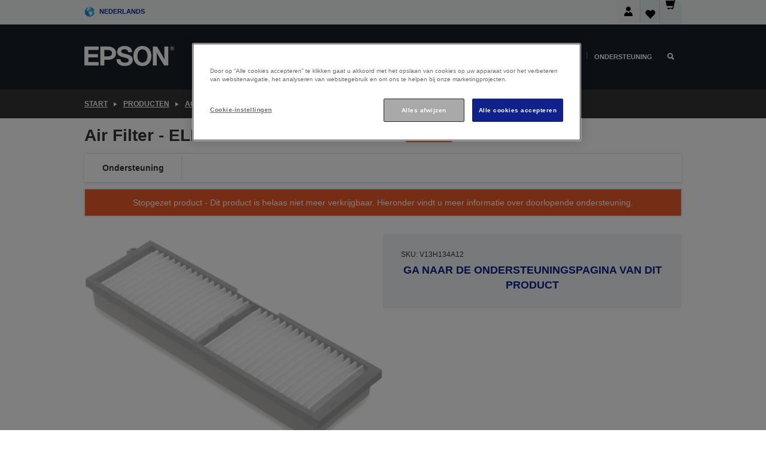

--- FILE ---
content_type: text/html;charset=UTF-8
request_url: https://www.epson.be/nl_BE/producten/accessoires/air-filter---elpaf12---emp-6100-smoke/p/1963
body_size: 24269
content:
<!DOCTYPE html>
 <html lang="nl-BE" dir="ltr">

<head>
    <title>
        Air Filter - ELPAF12 - EMP-6100 Smoke | Accessoires | Producten | Epson Belgi&euml;</title>

    <meta http-equiv="Content-Type" content="text/html; charset=utf-8"/>
    <meta http-equiv="X-UA-Compatible" content="IE=edge">
    <meta charset="utf-8">
    <meta name="viewport" content="width=device-width, initial-scale=1, minimum-scale=1">

    <link rel="preconnect" href="//i8.amplience.net">

    <link rel="dns-prefetch" href="//i8.amplience.net">
    <link rel="dns-prefetch" href="//c1.adis.ws">
    



 
     <link rel="canonical" href="https://www.epson.be/nl_BE/producten/accessoires/air-filter---elpaf12---emp-6100-smoke/p/1963" />
 
 
 
 
	
	     <link rel="alternate" hreflang="nl-be" href="https://www.epson.be/nl_BE/producten/accessoires/air-filter---elpaf12---emp-6100-smoke/p/1963" />
	
	     <link rel="alternate" hreflang="fr-be" href="https://www.epson.be/fr_BE/producten/accessoires/air-filter---elpaf12---emp-6100-smoke/p/1963" />
	 
 <meta name="description" content="Productinformatie voor Air Filter - ELPAF12 - EMP-6100 Smoke">
<meta name="robots" content="index,follow">
<meta property="og:type" content="website">
<meta property="og:locale" content="nl_BE">
<meta property="og:title" content="Air Filter - ELPAF12 - EMP-6100 Smoke | Accessoires | Producten | Epson Belgi&amp;euml;">
<meta property="og:description" content="Productinformatie voor Air Filter - ELPAF12 - EMP-6100 Smoke">
<meta property="og:url" content="https://www.epson.be/nl_BE/producten/accessoires/air-filter---elpaf12---emp-6100-smoke/p/1963">
<meta property="og:image" content="https://i8.amplience.net/i/epsonemear/v13h134-v13h134a12_png">
<meta property="product:brand" content="Epson">
<meta property="product:condition" content="new">
<meta property="product:availability" content="out of stock">
<meta property="product:price:amount" content="79.36">
<meta property="product:price:currency" content="EUR">
<meta property="product:retailer_item_id" content="V13H134A12">
<meta property="product:product:gtin" content="8715946342528">
<link rel="shortcut icon" type="image/x-icon" media="all" href="/_ui/responsive/common/images/favicon.ico" />
        <link rel="stylesheet" type="text/css" media="all" href="/_ui/responsive/theme-alpha/css/style.css?20260109.1"/>
<link link rel="preload" as="style" type="text/css" media="all" href="/wro/addons_responsive.css?20260109.1" onload="this.onload=null;this.rel='stylesheet'" />
		<noscript><link rel="stylesheet" href="/wro/addons_responsive.css?20260109.1"></noscript>
	<script src="https://cdn.cookielaw.org/scripttemplates/otSDKStub.js"
            type="text/javascript"
            charset="UTF-8"
            data-document-language="true"
            data-domain-script="b49c53cb-cf9c-45a5-86cd-8ee497161764"></script>

    <script type="text/javascript">
        function OptanonWrapper() { }
    </script>
<script type="text/javascript" src="//assets.adobedtm.com/a31994d57928/f467133c647c/launch-5eb2666b3e55.min.js"></script>














<script type="text/javascript">
!function(att,raq,t){
  var version = "1";
  var supportOldBrowsers = false;
  att[raq]=att[raq]||[];var n=["init","send","setUser","addUserIdentity","setUserIdentities","addUserSegment","setUserSegments","addUserTrait","setUserTraits","clearUser"];if(!att.xo){att.xo={activity:{},init:function(e){att[raq].push(["init",e.activity])}};for(var r=0;r<n.length;r++)att.xo.activity[n[r]]=function(e){return function(i,r,s){att[raq].push([n[e],i,r,s])}}(r)}var s=document.createElement("script");s.type="text/javascript",s.async=!0,s.src=t+version+".min.js",(att.document.documentMode||supportOldBrowsers)&&(s.src=t+version+".compat.min.js");var a=document.getElementsByTagName("script")[0];a.parentNode.insertBefore(s,a)
}(window,"_attraqt","https://cdn.attraqt.io/xo.all-");
</script></head>

<body class="page-productDetails pageType-ProductPage template-pages-product-productLayout2Page  smartedit-page-uid-productDetails smartedit-page-uuid-eyJpdGVtSWQiOiJwcm9kdWN0RGV0YWlscyIsImNhdGFsb2dJZCI6ImVwc29uR2xvYmFsQ29udGVudENhdGFsb2ciLCJjYXRhbG9nVmVyc2lvbiI6Ik9ubGluZSJ9 smartedit-catalog-version-uuid-epsonGlobalContentCatalog/Online  language-nl_BE ">

    <div class="main">
			<div class="yCmsContentSlot">
</div><header class="js-mainHeader">
    <a href="#main" class="skip">Skip to main content</a>

    <nav role="navigation" aria-label="menu" class="navigation navigation--top hidden-xs hidden-sm">
        <div class="container-fluid">
            <div class="row">
                <div class="col-sm-12 col-md-12 p-0">
                    <div class="navigation-top js-navigation-top">
                        <div class="navigation-top__list">
                            <div class="navigation-top__list-item hidden-xs hidden-sm sub-navigation">
                                <div class="yCmsContentSlot siteSelectorSlot">
<div class="yCmsComponent ">
<div class="navigation-top__links-trigger navigation-top__links-trigger--site-selector hidden-xs hidden-sm js-site-selector-trigger" tabindex="0">
    Nederlands</div>

<div class="site-selector js-site-selector-popup js-sub-navigation-nav sub-navigation__nav">
    <form id="command" class="site-selector__form js-site-selector-form" action="/nl_BE/site-change" method="post"><div class="site-selector__header clearfix">
            
             <legend class="site-selector__header-text">Regio en taal</legend>

           <button class="site-selector__header-btn btn btn-close js-close-site-selector" aria-hidden="true">
                <span aria-hidden="true" class="glyphicon glyphicon-remove"></span>
                <span class="sr-only">Terug</span>
            </button>
        </div>
        <div class="site-selector__content">
        
        
        <div class="form-group site-selector__form-group">
            <label for="siteSelectorCountrydesktop" class="site-selector__label form-group__label">Land/regio</label>
            <select id="siteSelectorCountrydesktop" class="site-selector__select form-control js-site-selector" name="site">
                <option value="epson-at">Austria</option>
                        <option value="epson-be" selected="selected">Belgium</option>
                        <option value="epson-bg">Bulgaria</option>
                        <option value="epson-hr">Croatia</option>
                        <option value="epson-cz">Czech Republic</option>
                        <option value="epson-dk">Denmark</option>
                        <option value="epson-ee">Estonia</option>
                        <option value="epson-eu">Europe</option>
                        <option value="epson-fi">Finland</option>
                        <option value="epson-fr">France</option>
                        <option value="epson-de">Germany</option>
                        <option value="epson-gr">Greece</option>
                        <option value="epson-hu">Hungary</option>
                        <option value="epson-ie">Ireland</option>
                        <option value="epson-it">Italy</option>
                        <option value="epson-lv">Latvia</option>
                        <option value="epson-lt">Lithuania</option>
                        <option value="epson-mt">Malta</option>
                        <option value="epson-nl">Netherlands</option>
                        <option value="epson-no">Norway</option>
                        <option value="epson-pl">Poland</option>
                        <option value="epson-pt">Portugal</option>
                        <option value="epson-ro">Romania</option>
                        <option value="epson-rs">Serbia</option>
                        <option value="epson-sk">Slovakia</option>
                        <option value="epson-si">Slovenia</option>
                        <option value="epson-es">Spain</option>
                        <option value="epson-se">Sweden</option>
                        <option value="epson-ch">Switzerland</option>
                        <option value="epson-gb">United Kingdom</option>
                        </select>
        </div>

        <div class="form-group site-selector__form-group">
            <label for="siteSelectorLangdesktop" class="site-selector__label form-group__label">Taal</label>
            <select id="siteSelectorLangdesktop" class="site-selector__select form-control js-language-selector" name="language">
                <option value="fr_BE">French</option>
                        <option value="nl_BE" selected="selected">Nederlands</option>
                        </select>
        </div>

        <button class="btn btn-primary" type="submit">Bevestigen</button>
        
        <div class="site-selector__bottom">
            <p>Kunt u uw land niet vinden?</p>
            <a href="https://epson.com/">Bezoek de Epson Global website</a>
        </div>
        </div>
    <div>
<input type="hidden" name="CSRFToken" value="e6aa6421-777e-4df2-880c-307ecd887685" />
</div></form></div>
</div></div></div>
                        </div>
                        <ul class="navigation-top__list navigation-top__list--right">
                            <li class="navigation-user-icon js-header-account">
                                            <span class="hidden" id="readyPrintFlexSections">1</span>
                                            <div class="person-dropdown">
                                                <div id="userIconSignin">
                                                    <button class="dropbtn navigation-top__links-trigger" aria-expanded="false">
                                                        <img src="/_ui/responsive/common/images/icon-user-desktop.svg" />
                                                        Aanmelden</button>                                                </div>
                                                <div id="userIconSigninDropdown" class="user-icon-dropdown-content">
                                                <ul>
                                                    <li><a class="js-login-link" href="/nl_BE/login" target="_blank" data-offcanvas-text="Aamelden Shop">Aamelden Shop</a></li>
                                                    <li><a class="js-register-link"href="https://subscription.epson.eu/login?lang=nl-BE" target="_blank" data-offcanvas-text="Aanmelden ReadyPrint">Aanmelden ReadyPrint</a></li>
                                                    </ul>
                                                </div>
                                            </div>
                                            </li>
                                    <li class="navigation-top__list-item navigation-top__list-item--active navigation-top__links-trigger--active wishlist-border-r">
                                    <div class="wishlist-icon">
                                        <a href='/my-account/wishlist' aria-label="Go to wishlist">Verlanglijst<div class="mini-cart-count js-wishlist-cart-count hide-wishlist-count">
                                                    <span class="nav-items-total nav-items-total--active"></span>
                                                </div>
                                            <div class="mini-cart-icon">
                                                <i class='wishlist-desktop'></i>
                                            </div>
                                        </a>
                                    </div>
                                </li>
                                <li class="navigation-top__list-item navigation-top__list-item--active navigation-top__list-item--cart">
                                    <div class="yCmsContentSlot miniCartSlot">
<div class="yCmsComponent ">
<div class="mini-cart-div">
		<a
			class="navigation-top__links-trigger navigation-top__links-trigger--cart navigation-top__links-trigger--active mini-cart-link js-mini-cart-link" tabindex="0"
			data-modal-to-open="/nl_BE/cart/rollover/MiniCart"
			data-mini-cart-url="/nl_BE/cart/rollover/MiniCart"
			data-mini-cart-href="/nl_BE/cart"
			data-mini-cart-refresh-url="/nl_BE/cart/miniCart/SUBTOTAL"
			data-mini-cart-name="Winkelwagen"
			data-mini-cart-empty-name="Lege winkelwagen"
			data-mini-cart-items-text="Artikelen"
			>
			<div class="mini-cart-count js-mini-cart-count hideCount">
                 	<span class="nav-items-total nav-items-total--active">
                 		&nbsp;</span>
                 </div>
			<div class="mini-cart-icon mini-cart-margin">
				<span class="glyphicon glyphicon-shopping-cart"></span>
			</div>
			<div class="mini-cart-price js-mini-cart-price hidden-xs hidden-sm">
					0,00 €</div>
			</a>
	</div>

<div class="mini-cart-container js-mini-cart-container"></div></div></div></li>
                            </ul>
                    </div>
                </div>
            </div>
        </div>
    </nav>

    <div class="hidden-xs hidden-sm js-secondaryNavCompany collapse" id="accNavComponentDesktopTwo">
        <ul class="nav__links js-nav__links js-my-account-title" data-title="Mijn account">
            </ul>
    </div>

    <nav aria-label="Mobile navigation"
         class="navigation navigation--middle js-navigation--middle visible-xs visible-sm">
         <input type="hidden" value="true" id="transactionalValue" />
        <div class="container-fluid">
            <div class="row">
                <div class="text-left col-xs-2 col-sm-2">
                    <button class="navigation__btn navigation__hamburger js-toggle-sm-navigation" type="button">
                        <span aria-hidden="true"
                              class="navigation__hamburger-item navigation__hamburger-item--icon icon-hamburger"></span>
                        <span class="navigation__hamburger-item--txt">Menu</span>
                    </button>
                </div>
                <div class="text-center col-xs-5 col-sm-6">
                    <div class="navigation__logo js-mobile-logo">
                        </div>
                </div>
                <div class="pl-0 col-xs-5 col-sm-4">
                    <div class="row tab-row">
                        <div class="col-xs-3">
                                <button class="navigation__btn navigation__hamburger js-toggle-sm-person-icon mobile-header-people-icon" type="button">
                                <img src="/_ui/responsive/common/images/icon-user-mobile.svg" class="user-icon-w" />
                                </button>
                            </div>
                        <div class="col-xs-3">
                            <button class="navigation__btn navigation__btn--mobile js-toggle-xs-search" type="button">
                                    <span class="sr-only">Zoeken</span>
                                    <span aria-hidden="true" class="glyphicon glyphicon-search js-xs-search-icon"></span>
                                    <span aria-hidden="true" class="glyphicon glyphicon-close js-xs-close-icon display-none"></span>
                                </button>
                            </div>
                        <div class="col-xs-3">
                                <li class="navigation-top__list-item navigation-top__list-item--active wishlist-li">
                                    <div class="wishlist-icon">
                                        <a href='/my-account/wishlist' aria-label="Go to wishlist">Verlanglijst<div class="mini-cart-count js-wishlist-cart-count hide-wishlist-count">
                                                    <span class="nav-items-total nav-items-total--active"></span>
                                                </div>
                                            <div class="mini-cart-icon">
                                                <i class='wishlist-button__icon wishlist-mobile'></i>
                                            </div>
                                        </a>
                                    </div>
                                </li>
                            </div>
                            <div class="col-xs-3">
                                <li class="navigation-top__list-item navigation-top__list-item--active navigation-top__list-item--cart">
                                    <div class="yCmsContentSlot miniCartSlot">
<div class="yCmsComponent miniCartMobile">
<div class="mini-cart-div">
		<a
			class="navigation-top__links-trigger navigation-top__links-trigger--cart navigation-top__links-trigger--active mini-cart-link js-mini-cart-link" tabindex="0"
			data-modal-to-open="/nl_BE/cart/rollover/MiniCart"
			data-mini-cart-url="/nl_BE/cart/rollover/MiniCart"
			data-mini-cart-href="/nl_BE/cart"
			data-mini-cart-refresh-url="/nl_BE/cart/miniCart/SUBTOTAL"
			data-mini-cart-name="Winkelwagen"
			data-mini-cart-empty-name="Lege winkelwagen"
			data-mini-cart-items-text="Artikelen"
			>
			<div class="mini-cart-count js-mini-cart-count hideCount">
                 	<span class="nav-items-total nav-items-total--active">
                 		&nbsp;</span>
                 </div>
			<div class="mini-cart-icon mini-cart-margin">
				<span class="glyphicon glyphicon-shopping-cart"></span>
			</div>
			<div class="mini-cart-price js-mini-cart-price hidden-xs hidden-sm">
					0,00 €</div>
			</a>
	</div>

<div class="mini-cart-container js-mini-cart-container"></div></div></div></li>
                            </div>
                        </div>
                </div>
            </div>
        </div>
    </nav>
    <a id="skiptonavigation"></a>
    <nav class="navigation navigation--bottom js_navigation--bottom js-enquire-offcanvas-navigation" role="navigation">
		<div class="js-offcanvas-site-selector hidden-md hidden-lg">
			<div class="yCmsContentSlot siteSelectorSlot">
<div class="yCmsComponent ">
<div class="navigation-top__links-trigger navigation-top__links-trigger--site-selector hidden-xs hidden-sm js-site-selector-trigger" tabindex="0">
    Nederlands</div>

<div class="site-selector js-site-selector-popup js-sub-navigation-nav sub-navigation__nav">
    <form id="command" class="site-selector__form js-site-selector-form" action="/nl_BE/site-change" method="post"><div class="site-selector__header clearfix">
            
             <legend class="site-selector__header-text">Regio en taal</legend>

           <button class="site-selector__header-btn btn btn-close js-close-site-selector" aria-hidden="true">
                <span aria-hidden="true" class="glyphicon glyphicon-remove"></span>
                <span class="sr-only">Terug</span>
            </button>
        </div>
        <div class="site-selector__content">
        
        
        <div class="form-group site-selector__form-group">
            <label for="siteSelectorCountrymobile" class="site-selector__label form-group__label">Land/regio</label>
            <select id="siteSelectorCountrymobile" class="site-selector__select form-control js-site-selector" name="site">
                <option value="epson-at">Austria</option>
                        <option value="epson-be" selected="selected">Belgium</option>
                        <option value="epson-bg">Bulgaria</option>
                        <option value="epson-hr">Croatia</option>
                        <option value="epson-cz">Czech Republic</option>
                        <option value="epson-dk">Denmark</option>
                        <option value="epson-ee">Estonia</option>
                        <option value="epson-eu">Europe</option>
                        <option value="epson-fi">Finland</option>
                        <option value="epson-fr">France</option>
                        <option value="epson-de">Germany</option>
                        <option value="epson-gr">Greece</option>
                        <option value="epson-hu">Hungary</option>
                        <option value="epson-ie">Ireland</option>
                        <option value="epson-it">Italy</option>
                        <option value="epson-lv">Latvia</option>
                        <option value="epson-lt">Lithuania</option>
                        <option value="epson-mt">Malta</option>
                        <option value="epson-nl">Netherlands</option>
                        <option value="epson-no">Norway</option>
                        <option value="epson-pl">Poland</option>
                        <option value="epson-pt">Portugal</option>
                        <option value="epson-ro">Romania</option>
                        <option value="epson-rs">Serbia</option>
                        <option value="epson-sk">Slovakia</option>
                        <option value="epson-si">Slovenia</option>
                        <option value="epson-es">Spain</option>
                        <option value="epson-se">Sweden</option>
                        <option value="epson-ch">Switzerland</option>
                        <option value="epson-gb">United Kingdom</option>
                        </select>
        </div>

        <div class="form-group site-selector__form-group">
            <label for="siteSelectorLangmobile" class="site-selector__label form-group__label">Taal</label>
            <select id="siteSelectorLangmobile" class="site-selector__select form-control js-language-selector" name="language">
                <option value="fr_BE">French</option>
                        <option value="nl_BE" selected="selected">Nederlands</option>
                        </select>
        </div>

        <button class="btn btn-primary" type="submit">Bevestigen</button>
        
        <div class="site-selector__bottom">
            <p>Kunt u uw land niet vinden?</p>
            <a href="https://epson.com/">Bezoek de Epson Global website</a>
        </div>
        </div>
    <div>
<input type="hidden" name="CSRFToken" value="e6aa6421-777e-4df2-880c-307ecd887685" />
</div></form></div>
</div></div><div class="js-offcanvas-overlay overlay"></div>
		</div>
		<ul class="sticky-nav-top hidden-lg hidden-md js-sticky-user-group hidden-md hidden-lg">
			</ul>
		<div class="container-fluid">
			<div class="row">
				<div class="col-xs-4 col-md-2 navigation__column navigation__column--logo hidden-xs hidden-sm site-logo js-site-logo">
					<div class="yCmsComponent yComponentWrapper">
<div class="banner">

		<a class="banner__link" href="/nl_BE/">
						<img class="banner__img" title="Epson" 
						alt="Epson" src="/medias/sys_master/images/h07/h21/9291547803678/logo/logo.png">
					</a>
				</div></div></div>
				<div class="col-xs-12 col-md-10 navigation__column navigation__column--links js-relative-parent">
					<ul class=" navigation__list navigation__list--offcanvas js-offcanvas-links ">
						<li class="navigation__list-item js-enquire-has-sub hidden-md hidden-lg">
								<span class="navigation__trigger navigation__trigger--arrow js-enquire-sub-trigger js-enquire-sub-trigger-account navigation__trigger-wrap">
												<a href="/nl_BE/login">Mijn account (aanmelden/registreren)</a>
											</span>
											<div class="navigation-account  navigation__sub js_sub__navigation">
												<div class="navigation-account__nodes">
													<ul class="navigation-account__list js-login-navigation js-login-root">
														<li class="navigation-account__list-item navigation-account__list-item--back">
															<a class="navigation-account__back js-enquire-sub-close hidden-md hidden-lg navigation__back-icon glyphicon glyphicon-chevron-left back-text" role="button" href="#">
																Terug</a>
														</li>
														</ul>
												</div>
											</div>

									</li>

							<li class="navigation__list-item   js-enquire-has-sub">
								<span class="navigation__trigger navigation__trigger--arrow js-enquire-sub-trigger"
												data-layer-track="mega_menu_click"
data-layer-on="click"
data-layer-name="top-selection-cmsitem_00062220"
data-layer-data="{ &#034;megamenu_item_top_selection&#034;: &#034;Thuis&#034; }"
>
										<a aria-expanded="false" href="/nl_BE/for-home">Thuis</a></span>
								<div class="navigation-sub navigation-sub--one navigation__sub js_sub__navigation js-nav-height col-md-3 col-lg-2">

										<div class="navigation-sub__nodes col-md-12">
														<ul class="navigation-sub__list js-sub-nested-navigation js-menu-aim ">
															<li class="navigation-sub__list-item navigation-sub__list-item--back">
																<a class="navigation-sub__back js-enquire-sub-close hidden-md hidden-lg navigation__back-icon glyphicon glyphicon-chevron-left back-text" role="button" href="#">
																	Terug</a>
															</li>

															<li class="navigation-sub__list-item" data-layer-alias="top-selection-cmsitem_00062220"
>
																<span class="yCmsComponent navigation-sub__link-parent hidden-md hidden-lg">
<a aria-expanded="false" href="/nl_BE/for-home">Thuis</a></span><li class="navigation-sub__list-item  js-enquire-nested-has-sub">
																				<span class="navigation-sub__trigger navigation-sub__trigger--arrow js-enquire-nested-sub-trigger"
																							data-layer-extend="top-selection-cmsitem_00062220"
data-layer-name="second-selection-cmsitem_00136181"
data-layer-data="{ &#034;megamenu_item_second_selection&#034;: &#034;Printers&#034; }"
>
																					<a aria-expanded="false" href="/nl_BE/c/consumer">Printers</a></span>
																				<div class="navigation-sub-sub navigation__sub js-nav-height js_sub_sub__navigation col-md-3 col-lg-2">

																					<div class="navigation-sub-sub__nodes col-md-12">
																						<ul class="navigation-sub-sub__list has-title">

																							<li class="navigation-sub-sub__list-item navigation-sub-sub__list-item--back">
																								<a class="navigation-sub-sub__back js-enquire-nested-sub-close hidden-md hidden-lg navigation__back-icon glyphicon glyphicon-chevron-left back-text" role="button" href="#">
																									Terug</a>
																							</li>

																							<li class="navigation-sub-sub__list-item" data-layer-alias="second-selection-cmsitem_00136181"
>
																								<span class="yCmsComponent navigation-sub-sub__link-parent hidden-md hidden-lg">
<a aria-expanded="false" href="/nl_BE/c/consumer">Printers</a></span></li>
																							<li class="navigation-sub-sub__list-item" data-layer-extend="second-selection-cmsitem_00136181"
data-layer-data="{ &#034;megamenu_item_third_selection&#034;: &#034;Vind de juiste printer&#034; }"
>
																											<a aria-expanded="false" href="/nl_BE/products/printers/inkjet/consumer/c/consumer">Vind de juiste printer</a></li>
																									<li class="navigation-sub-sub__list-item" data-layer-extend="second-selection-cmsitem_00136181"
data-layer-data="{ &#034;megamenu_item_third_selection&#034;: &#034;Vind de juiste inkt&#034; }"
>
																											<a aria-expanded="false" href="/nl_BE/inkfinder">Vind de juiste inkt</a></li>
																									<li class="navigation-sub-sub__list-item" data-layer-extend="second-selection-cmsitem_00136181"
data-layer-data="{ &#034;megamenu_item_third_selection&#034;: &#034;Vind het juiste papier&#034; }"
>
																											<a aria-expanded="false" href="/nl_BE/products/ink-and-paper/paper-and-media/c/paper">Vind het juiste papier</a></li>
																									<li class="navigation-sub-sub__list-item" data-layer-extend="second-selection-cmsitem_00136181"
data-layer-data="{ &#034;megamenu_item_third_selection&#034;: &#034;Cartridgevrije printers (EcoTank)&#034; }"
>
																											<a aria-expanded="false" href="/nl_BE/for-home/ecotank">Cartridgevrije printers (EcoTank)</a></li>
																									<li class="navigation-sub-sub__list-item" data-layer-extend="second-selection-cmsitem_00136181"
data-layer-data="{ &#034;megamenu_item_third_selection&#034;: &#034;Printers met cartridges&#034; }"
>
																											<a aria-expanded="false" href="/nl_BE/for-home/expression-printers">Printers met cartridges</a></li>
																									<li class="navigation-sub-sub__list-item" data-layer-extend="second-selection-cmsitem_00136181"
data-layer-data="{ &#034;megamenu_item_third_selection&#034;: &#034;Fotoprinters&#034; }"
>
																											<a aria-expanded="false" href="/nl_BE/products/printers/inkjet/consumer/c/consumer?q&#61;%3Arelevance%3Afhq%3A%252F%252Fcatalog01%252Fnl_BE%252Fcategories%253C%257Bcatalog01_categories_printers_inkjet_consumer%257D%252Fclassification%253E%257Binkjet_photo%257D">Fotoprinters</a></li>
																									<li class="navigation-sub-sub__list-item" data-layer-extend="second-selection-cmsitem_00136181"
data-layer-data="{ &#034;megamenu_item_third_selection&#034;: &#034;Zwart-witprinters&#034; }"
>
																											<a aria-expanded="false" href="/nl_BE/ecotank-mono-printers">Zwart-witprinters</a></li>
																									<li class="navigation-sub-sub__list-item" data-layer-extend="second-selection-cmsitem_00136181"
data-layer-data="{ &#034;megamenu_item_third_selection&#034;: &#034;Printers voor thuis en kleine kantoren&#034; }"
>
																											<a aria-expanded="false" href="/nl_BE/for-home/home-office">Printers voor thuis en kleine kantoren</a></li>
																									<li class="navigation-sub-sub__list-item" data-layer-extend="second-selection-cmsitem_00136181"
data-layer-data="{ &#034;megamenu_item_third_selection&#034;: &#034;Print vanaf je telefoon&#034; }"
>
																											<a aria-expanded="false" href="/nl_BE/smartpanel">Print vanaf je telefoon</a></li>
																									<li class="navigation-sub-sub__list-item" data-layer-extend="second-selection-cmsitem_00136181"
data-layer-data="{ &#034;megamenu_item_third_selection&#034;: &#034;Alle printers&#034; }"
>
																											<a aria-expanded="false" href="/nl_BE/products/printers/inkjet/consumer/c/consumer">Alle printers</a></li>
																									<li class="navigation-sub-sub__list-item" data-layer-extend="second-selection-cmsitem_00136181"
data-layer-data="{ &#034;megamenu_item_third_selection&#034;: &#034;Creative Corner: Printbare sjablonen&#034; }"
>
																											<a aria-expanded="false" href="https://creativecorner.epson.eu/" target="_blank" rel="noopener noreferrer">Creative Corner: Printbare sjablonen</a></li>
																									</ul>
																					</div>
																				</div>
																			</li>
																		<li class="navigation-sub__list-item  js-enquire-nested-has-sub">
																				<span class="navigation-sub__trigger navigation-sub__trigger--arrow js-enquire-nested-sub-trigger"
																							data-layer-extend="top-selection-cmsitem_00062220"
data-layer-name="second-selection-cmsitem_00136210"
data-layer-data="{ &#034;megamenu_item_second_selection&#034;: &#034;Projectoren&#034; }"
>
																					<a aria-expanded="false" href="/nl_BE/for-home/home-cinema">Projectoren</a></span>
																				<div class="navigation-sub-sub navigation__sub js-nav-height js_sub_sub__navigation col-md-3 col-lg-2">

																					<div class="navigation-sub-sub__nodes col-md-12">
																						<ul class="navigation-sub-sub__list has-title">

																							<li class="navigation-sub-sub__list-item navigation-sub-sub__list-item--back">
																								<a class="navigation-sub-sub__back js-enquire-nested-sub-close hidden-md hidden-lg navigation__back-icon glyphicon glyphicon-chevron-left back-text" role="button" href="#">
																									Terug</a>
																							</li>

																							<li class="navigation-sub-sub__list-item" data-layer-alias="second-selection-cmsitem_00136210"
>
																								<span class="yCmsComponent navigation-sub-sub__link-parent hidden-md hidden-lg">
<a aria-expanded="false" href="/nl_BE/for-home/home-cinema">Projectoren</a></span></li>
																							<li class="navigation-sub-sub__list-item" data-layer-extend="second-selection-cmsitem_00136210"
data-layer-data="{ &#034;megamenu_item_third_selection&#034;: &#034;Lifestudio: Slimme draagbare projectoren&#034; }"
>
																											<a aria-expanded="false" href="/nl_BE/for-home/home-cinema/portable-smart-projectors">Lifestudio: Slimme draagbare projectoren</a></li>
																									<li class="navigation-sub-sub__list-item" data-layer-extend="second-selection-cmsitem_00136210"
data-layer-data="{ &#034;megamenu_item_third_selection&#034;: &#034;Lifestudio: Slimme ultrakorte projectoren&#034; }"
>
																											<a aria-expanded="false" href="/nl_BE/for-home/home-cinema/ultra-short-throw-smart-projectors">Lifestudio: Slimme ultrakorte projectoren</a></li>
																									<li class="navigation-sub-sub__list-item" data-layer-extend="second-selection-cmsitem_00136210"
data-layer-data="{ &#034;megamenu_item_third_selection&#034;: &#034;Epiqvision: Laserprojectoren&#034; }"
>
																											<a aria-expanded="false" href="/nl_BE/epiqvision">Epiqvision: Laserprojectoren</a></li>
																									<li class="navigation-sub-sub__list-item" data-layer-extend="second-selection-cmsitem_00136210"
data-layer-data="{ &#034;megamenu_item_third_selection&#034;: &#034;Compacte en slimme draagbare projectoren&#034; }"
>
																											<a aria-expanded="false" href="/nl_BE/for-home/home-cinema/mini-smart-projectors">Compacte en slimme draagbare projectoren</a></li>
																									<li class="navigation-sub-sub__list-item" data-layer-extend="second-selection-cmsitem_00136210"
data-layer-data="{ &#034;megamenu_item_third_selection&#034;: &#034;Home cinema projectoren&#034; }"
>
																											<a aria-expanded="false" href="/nl_BE/products/projector/home-cinema/c/homecinema">Home cinema projectoren</a></li>
																									<li class="navigation-sub-sub__list-item" data-layer-extend="second-selection-cmsitem_00136210"
data-layer-data="{ &#034;megamenu_item_third_selection&#034;: &#034;Gamingprojectoren&#034; }"
>
																											<a aria-expanded="false" href="/nl_BE/for-home/gaming">Gamingprojectoren</a></li>
																									<li class="navigation-sub-sub__list-item" data-layer-extend="second-selection-cmsitem_00136210"
data-layer-data="{ &#034;megamenu_item_third_selection&#034;: &#034;Professionele laserprojectoren voor thuis&#034; }"
>
																											<a aria-expanded="false" href="/nl_BE/for-home/home-cinema/professional-home-projectors">Professionele laserprojectoren voor thuis</a></li>
																									<li class="navigation-sub-sub__list-item" data-layer-extend="second-selection-cmsitem_00136210"
data-layer-data="{ &#034;megamenu_item_third_selection&#034;: &#034;Projectoren voor het thuiskantoor&#034; }"
>
																											<a aria-expanded="false" href="/nl_BE/productos/projector/c/projector?q&#61;%3Arelevance%3Afhq%3A%252F%252Fcatalog01%252Fnl_be%252Fcategories%253C%257Bcatalog01_categories_projector%257D%252Froomtypeapplication%253E%257Bhomeoffice%257D&amp;page&#61;0">Projectoren voor het thuiskantoor</a></li>
																									<li class="navigation-sub-sub__list-item" data-layer-extend="second-selection-cmsitem_00136210"
data-layer-data="{ &#034;megamenu_item_third_selection&#034;: &#034;Opties en accessoires&#034; }"
>
																											<a aria-expanded="false" href="/nl_BE/products/options/projector-accessories/c/standard">Opties en accessoires</a></li>
																									<li class="navigation-sub-sub__list-item" data-layer-extend="second-selection-cmsitem_00136210"
data-layer-data="{ &#034;megamenu_item_third_selection&#034;: &#034;Alle producten voor home entertainment&#034; }"
>
																											<a aria-expanded="false" href="/nl_BE/products/projector/home-cinema/c/homecinema">Alle producten voor home entertainment</a></li>
																									</ul>
																					</div>
																				</div>
																			</li>
																		<li class="navigation-sub__list-item ">
																				<span class="navigation-sub__trigger  js-enquire-nested-sub-trigger"
																							data-layer-extend="top-selection-cmsitem_00062220"
data-layer-name="second-selection-cmsitem_00553185"
data-layer-data="{ &#034;megamenu_item_second_selection&#034;: &#034;Scanners &#034; }"
>
																					<a aria-expanded="false" href="/nl_BE/products/scanners/consumer/c/consumerscanner">Scanners </a></span>
																				<div class="navigation-sub-sub navigation__sub js-nav-height js_sub_sub__navigation col-md-3 col-lg-2">

																					<div class="navigation-sub-sub__nodes col-md-12">
																						<ul class="navigation-sub-sub__list has-title">

																							<li class="navigation-sub-sub__list-item navigation-sub-sub__list-item--back">
																								<a class="navigation-sub-sub__back js-enquire-nested-sub-close hidden-md hidden-lg navigation__back-icon glyphicon glyphicon-chevron-left back-text" role="button" href="#">
																									Terug</a>
																							</li>

																							<li class="navigation-sub-sub__list-item" data-layer-alias="second-selection-cmsitem_00553185"
>
																								<span class="yCmsComponent navigation-sub-sub__link-parent hidden-md hidden-lg">
<a aria-expanded="false" href="/nl_BE/products/scanners/consumer/c/consumerscanner">Scanners </a></span></li>
																							</ul>
																					</div>
																				</div>
																			</li>
																		<li class="navigation-sub__list-item  js-enquire-nested-has-sub">
																				<span class="navigation-sub__trigger navigation-sub__trigger--arrow js-enquire-nested-sub-trigger"
																							data-layer-extend="top-selection-cmsitem_00062220"
data-layer-name="second-selection-cmsitem_00553192"
data-layer-data="{ &#034;megamenu_item_second_selection&#034;: &#034;Inkt &amp; Papier&#034; }"
>
																					<a style="cursor:default" aria-expanded="false">Inkt &amp; Papier</a></span>
																				<div class="navigation-sub-sub navigation__sub js-nav-height js_sub_sub__navigation col-md-3 col-lg-2">

																					<div class="navigation-sub-sub__nodes col-md-12">
																						<ul class="navigation-sub-sub__list has-title">

																							<li class="navigation-sub-sub__list-item navigation-sub-sub__list-item--back">
																								<a class="navigation-sub-sub__back js-enquire-nested-sub-close hidden-md hidden-lg navigation__back-icon glyphicon glyphicon-chevron-left back-text" role="button" href="#">
																									Terug</a>
																							</li>

																							<li class="navigation-sub-sub__list-item" data-layer-alias="second-selection-cmsitem_00553192"
>
																								<span class="yCmsComponent navigation-sub-sub__link-parent hidden-md hidden-lg">
<a style="cursor:default" aria-expanded="false">Inkt &amp; Papier</a></span></li>
																							<li class="navigation-sub-sub__list-item" data-layer-extend="second-selection-cmsitem_00553192"
data-layer-data="{ &#034;megamenu_item_third_selection&#034;: &#034;Inktcartridges&#034; }"
>
																											<a aria-expanded="false" href="/nl_BE/products/ink-and-paper/ink-consumables/c/inkcart?q&#61;Ink&#43;Cartridges">Inktcartridges</a></li>
																									<li class="navigation-sub-sub__list-item" data-layer-extend="second-selection-cmsitem_00553192"
data-layer-data="{ &#034;megamenu_item_third_selection&#034;: &#034;Inktflessen voor EcoTank&#034; }"
>
																											<a aria-expanded="false" href="/nl_BE/products/ink-and-paper/ink-consumables/c/inkcart?q&#61;%3Arelevance%3Afhq%3A%252F%252Fcatalog01%252Fnl_BE%252Fcategories%253C%257Bcatalog01_categories_inkpaper_inkcart%257D%252Fpackagetype%253Dbottle">Inktflessen voor EcoTank</a></li>
																									<li class="navigation-sub-sub__list-item" data-layer-extend="second-selection-cmsitem_00553192"
data-layer-data="{ &#034;megamenu_item_third_selection&#034;: &#034;Printer- &amp; fotopapier&#034; }"
>
																											<a aria-expanded="false" href="/nl_BE/products/ink-and-paper/paper-and-media/c/paper">Printer- &amp; fotopapier</a></li>
																									<li class="navigation-sub-sub__list-item" data-layer-extend="second-selection-cmsitem_00553192"
data-layer-data="{ &#034;megamenu_item_third_selection&#034;: &#034;Inktzoeker&#034; }"
>
																											<a aria-expanded="false" href="/nl_BE/inkfinder">Inktzoeker</a></li>
																									<li class="navigation-sub-sub__list-item" data-layer-extend="second-selection-cmsitem_00553192"
data-layer-data="{ &#034;megamenu_item_third_selection&#034;: &#034;Cartridge-inzameling &amp; recycling&#034; }"
>
																											<a aria-expanded="false" href="https://epson-recycling.cycleon.eu/en/home" target="_blank" rel="noopener noreferrer">Cartridge-inzameling &amp; recycling</a></li>
																									<li class="navigation-sub-sub__list-item" data-layer-extend="second-selection-cmsitem_00553192"
data-layer-data="{ &#034;megamenu_item_third_selection&#034;: &#034;Inktabonnementen&#034; }"
>
																											<a aria-expanded="false" href="/nl_BE/readyprint">Inktabonnementen</a></li>
																									</ul>
																					</div>
																				</div>
																			</li>
																		<li class="navigation-sub__list-item  js-enquire-nested-has-sub">
																				<span class="navigation-sub__trigger navigation-sub__trigger--arrow js-enquire-nested-sub-trigger"
																							data-layer-extend="top-selection-cmsitem_00062220"
data-layer-name="second-selection-cmsitem_00553214"
data-layer-data="{ &#034;megamenu_item_second_selection&#034;: &#034;Inktabonnement&#034; }"
>
																					<a style="cursor:default" aria-expanded="false">Inktabonnement</a></span>
																				<div class="navigation-sub-sub navigation__sub js-nav-height js_sub_sub__navigation col-md-3 col-lg-2">

																					<div class="navigation-sub-sub__nodes col-md-12">
																						<ul class="navigation-sub-sub__list has-title">

																							<li class="navigation-sub-sub__list-item navigation-sub-sub__list-item--back">
																								<a class="navigation-sub-sub__back js-enquire-nested-sub-close hidden-md hidden-lg navigation__back-icon glyphicon glyphicon-chevron-left back-text" role="button" href="#">
																									Terug</a>
																							</li>

																							<li class="navigation-sub-sub__list-item" data-layer-alias="second-selection-cmsitem_00553214"
>
																								<span class="yCmsComponent navigation-sub-sub__link-parent hidden-md hidden-lg">
<a style="cursor:default" aria-expanded="false">Inktabonnement</a></span></li>
																							<li class="navigation-sub-sub__list-item" data-layer-extend="second-selection-cmsitem_00553214"
data-layer-data="{ &#034;megamenu_item_third_selection&#034;: &#034;ReadyPrint Flex: maandelijks inktplan&#034; }"
>
																											<a aria-expanded="false" href="/nl_BE/readyprint/flex-ink-subscription-home">ReadyPrint Flex: maandelijks inktplan</a></li>
																									<li class="navigation-sub-sub__list-item" data-layer-extend="second-selection-cmsitem_00553214"
data-layer-data="{ &#034;megamenu_item_third_selection&#034;: &#034;ReadyPrint MAX: printer + inktabonnement&#034; }"
>
																											<a aria-expanded="false" href="/nl_BE/readyprint/max-printer-ink-subscription">ReadyPrint MAX: printer &#43; inktabonnement</a></li>
																									<li class="navigation-sub-sub__list-item" data-layer-extend="second-selection-cmsitem_00553214"
data-layer-data="{ &#034;megamenu_item_third_selection&#034;: &#034;ReadyPrint Photo-inktabonnement&#034; }"
>
																											<a aria-expanded="false" href="/nl_BE/readyprint/photo-ink-subscription">ReadyPrint Photo-inktabonnement</a></li>
																									<li class="navigation-sub-sub__list-item" data-layer-extend="second-selection-cmsitem_00553214"
data-layer-data="{ &#034;megamenu_item_third_selection&#034;: &#034;Geld besparen met een inktabonnement&#034; }"
>
																											<a aria-expanded="false" href="/nl_BE/readyprint/ink-cost-savings">Geld besparen met een inktabonnement</a></li>
																									<li class="navigation-sub-sub__list-item" data-layer-extend="second-selection-cmsitem_00553214"
data-layer-data="{ &#034;megamenu_item_third_selection&#034;: &#034;Waarom originele inkt kopen?&#034; }"
>
																											<a aria-expanded="false" href="/nl_BE/consumables/genuine-inks">Waarom originele inkt kopen?</a></li>
																									<li class="navigation-sub-sub__list-item" data-layer-extend="second-selection-cmsitem_00553214"
data-layer-data="{ &#034;megamenu_item_third_selection&#034;: &#034;Alle abonnementen&#034; }"
>
																											<a aria-expanded="false" href="/nl_BE/readyprint">Alle abonnementen</a></li>
																									</ul>
																					</div>
																				</div>
																			</li>
																		<li class="navigation-sub__list-item  js-enquire-nested-has-sub">
																				<span class="navigation-sub__trigger navigation-sub__trigger--arrow js-enquire-nested-sub-trigger"
																							data-layer-extend="top-selection-cmsitem_00062220"
data-layer-name="second-selection-cmsitem_00168228"
data-layer-data="{ &#034;megamenu_item_second_selection&#034;: &#034;Apps &amp; Services&#034; }"
>
																					<a aria-expanded="false" href="/nl_BE/apps-software">Apps &amp; Services</a></span>
																				<div class="navigation-sub-sub navigation__sub js-nav-height js_sub_sub__navigation col-md-3 col-lg-2">

																					<div class="navigation-sub-sub__nodes col-md-12">
																						<ul class="navigation-sub-sub__list has-title">

																							<li class="navigation-sub-sub__list-item navigation-sub-sub__list-item--back">
																								<a class="navigation-sub-sub__back js-enquire-nested-sub-close hidden-md hidden-lg navigation__back-icon glyphicon glyphicon-chevron-left back-text" role="button" href="#">
																									Terug</a>
																							</li>

																							<li class="navigation-sub-sub__list-item" data-layer-alias="second-selection-cmsitem_00168228"
>
																								<span class="yCmsComponent navigation-sub-sub__link-parent hidden-md hidden-lg">
<a aria-expanded="false" href="/nl_BE/apps-software">Apps &amp; Services</a></span></li>
																							<li class="navigation-sub-sub__list-item" data-layer-extend="second-selection-cmsitem_00168228"
data-layer-data="{ &#034;megamenu_item_third_selection&#034;: &#034;Mobiel printen &amp; scannen&#034; }"
>
																											<a aria-expanded="false" href="/nl_BE/smartpanel">Mobiel printen &amp; scannen</a></li>
																									<li class="navigation-sub-sub__list-item" data-layer-extend="second-selection-cmsitem_00168228"
data-layer-data="{ &#034;megamenu_item_third_selection&#034;: &#034;Epson Connect: print vanaf elke locatie&#034; }"
>
																											<a aria-expanded="false" href="/nl_BE/apps-software/epson-connect">Epson Connect: print vanaf elke locatie</a></li>
																									<li class="navigation-sub-sub__list-item" data-layer-extend="second-selection-cmsitem_00168228"
data-layer-data="{ &#034;megamenu_item_third_selection&#034;: &#034;Projector software &amp; -apps&#034; }"
>
																											<a aria-expanded="false" href="/nl_BE/epson-projector-software">Projector software &amp; -apps</a></li>
																									<li class="navigation-sub-sub__list-item" data-layer-extend="second-selection-cmsitem_00168228"
data-layer-data="{ &#034;megamenu_item_third_selection&#034;: &#034;EcoTank besparingscalculator&#034; }"
>
																											<a aria-expanded="false" href="/nl_BE/for-home/ecotank-calculator">EcoTank besparingscalculator</a></li>
																									<li class="navigation-sub-sub__list-item" data-layer-extend="second-selection-cmsitem_00168228"
data-layer-data="{ &#034;megamenu_item_third_selection&#034;: &#034;Garantie- &amp; serviceplannen&#034; }"
>
																											<a aria-expanded="false" href="/nl_BE/coverplus">Garantie- &amp; serviceplannen</a></li>
																									<li class="navigation-sub-sub__list-item" data-layer-extend="second-selection-cmsitem_00168228"
data-layer-data="{ &#034;megamenu_item_third_selection&#034;: &#034;Productregistratie&#034; }"
>
																											<a aria-expanded="false" href="https://register.epson-europe.com/?locale&#61;nl-BE&amp;adobe_mc&#61;MCMID%3D37063971282081182174601214519426939557%7CMCORGID%3DC6DD45815AE6DFFD0A495D24%2540AdobeOrg%7CTS%3D1742309436" target="_blank" rel="noopener noreferrer">Productregistratie</a></li>
																									<li class="navigation-sub-sub__list-item" data-layer-extend="second-selection-cmsitem_00168228"
data-layer-data="{ &#034;megamenu_item_third_selection&#034;: &#034;Alle apps &amp; software&#034; }"
>
																											<a aria-expanded="false" href="/nl_BE/apps-software">Alle apps &amp; software</a></li>
																									</ul>
																					</div>
																				</div>
																			</li>
																		<li class="navigation-sub__list-item  js-enquire-nested-has-sub">
																				<span class="navigation-sub__trigger navigation-sub__trigger--arrow js-enquire-nested-sub-trigger"
																							data-layer-extend="top-selection-cmsitem_00062220"
data-layer-name="second-selection-cmsitem_00136221"
data-layer-data="{ &#034;megamenu_item_second_selection&#034;: &#034;Promoties&#034; }"
>
																					<a aria-expanded="false" href="/nl_BE/promotions">Promoties</a></span>
																				<div class="navigation-sub-sub navigation__sub js-nav-height js_sub_sub__navigation col-md-3 col-lg-2">

																					<div class="navigation-sub-sub__nodes col-md-12">
																						<ul class="navigation-sub-sub__list has-title">

																							<li class="navigation-sub-sub__list-item navigation-sub-sub__list-item--back">
																								<a class="navigation-sub-sub__back js-enquire-nested-sub-close hidden-md hidden-lg navigation__back-icon glyphicon glyphicon-chevron-left back-text" role="button" href="#">
																									Terug</a>
																							</li>

																							<li class="navigation-sub-sub__list-item" data-layer-alias="second-selection-cmsitem_00136221"
>
																								<span class="yCmsComponent navigation-sub-sub__link-parent hidden-md hidden-lg">
<a aria-expanded="false" href="/nl_BE/promotions">Promoties</a></span></li>
																							<li class="navigation-sub-sub__list-item" data-layer-extend="second-selection-cmsitem_00136221"
data-layer-data="{ &#034;megamenu_item_third_selection&#034;: &#034;Online verkoop&#034; }"
>
																											<a aria-expanded="false" href="/nl_BE/store-promotions">Online verkoop</a></li>
																									<li class="navigation-sub-sub__list-item" data-layer-extend="second-selection-cmsitem_00136221"
data-layer-data="{ &#034;megamenu_item_third_selection&#034;: &#034;Flash sale&#034; }"
>
																											<a aria-expanded="false" href="/nl_BE/flashsale">Flash sale</a></li>
																									<li class="navigation-sub-sub__list-item" data-layer-extend="second-selection-cmsitem_00136221"
data-layer-data="{ &#034;megamenu_item_third_selection&#034;: &#034;Verlengde garantiepromotie&#034; }"
>
																											<a aria-expanded="false" href="/nl_BE/promotions/extended-warranty">Verlengde garantiepromotie</a></li>
																									<li class="navigation-sub-sub__list-item" data-layer-extend="second-selection-cmsitem_00136221"
data-layer-data="{ &#034;megamenu_item_third_selection&#034;: &#034;Laatste aanbiedingen&#034; }"
>
																											<a aria-expanded="false" href="/nl_BE/products/latest-deals/c/latest-deals">Laatste aanbiedingen</a></li>
																									<li class="navigation-sub-sub__list-item" data-layer-extend="second-selection-cmsitem_00136221"
data-layer-data="{ &#034;megamenu_item_third_selection&#034;: &#034;Alle promoties&#034; }"
>
																											<a aria-expanded="false" href="/nl_BE/promotions">Alle promoties</a></li>
																									</ul>
																					</div>
																				</div>
																			</li>
																		<li class="navigation-sub__list-item ">
																				<span class="navigation-sub__trigger  js-enquire-nested-sub-trigger"
																							data-layer-extend="top-selection-cmsitem_00062220"
data-layer-name="second-selection-cmsitem_00553188"
data-layer-data="{ &#034;megamenu_item_second_selection&#034;: &#034;Online kopen&#034; }"
>
																					<a aria-expanded="false" href="/nl_BE/shop">Online kopen</a></span>
																				<div class="navigation-sub-sub navigation__sub js-nav-height js_sub_sub__navigation col-md-3 col-lg-2">

																					<div class="navigation-sub-sub__nodes col-md-12">
																						<ul class="navigation-sub-sub__list has-title">

																							<li class="navigation-sub-sub__list-item navigation-sub-sub__list-item--back">
																								<a class="navigation-sub-sub__back js-enquire-nested-sub-close hidden-md hidden-lg navigation__back-icon glyphicon glyphicon-chevron-left back-text" role="button" href="#">
																									Terug</a>
																							</li>

																							<li class="navigation-sub-sub__list-item" data-layer-alias="second-selection-cmsitem_00553188"
>
																								<span class="yCmsComponent navigation-sub-sub__link-parent hidden-md hidden-lg">
<a aria-expanded="false" href="/nl_BE/shop">Online kopen</a></span></li>
																							</ul>
																					</div>
																				</div>
																			</li>
																		</li>
														</ul>
													</div>
												</div>
								</li>
						<li class="navigation__list-item  navigation__list-item--pipe js-enquire-has-sub">
								<span class="navigation__trigger navigation__trigger--arrow js-enquire-sub-trigger"
												data-layer-track="mega_menu_click"
data-layer-on="click"
data-layer-name="top-selection-cmsitem_00048191"
data-layer-data="{ &#034;megamenu_item_top_selection&#034;: &#034;Zakelijk&#034; }"
>
										<a aria-expanded="false" href="/nl_BE/verticals">Zakelijk</a></span>
								<div class="navigation-sub navigation-sub--one navigation__sub js_sub__navigation js-nav-height col-md-3 col-lg-2">

										<div class="navigation-sub__nodes col-md-12">
														<div class="navigation-sub__nodes-title">Zakelijk Link</div>
														<ul class="navigation-sub__list js-sub-nested-navigation js-menu-aim has-title">
															<li class="navigation-sub__list-item navigation-sub__list-item--back">
																<a class="navigation-sub__back js-enquire-sub-close hidden-md hidden-lg navigation__back-icon glyphicon glyphicon-chevron-left back-text" role="button" href="#">
																	Terug</a>
															</li>

															<li class="navigation-sub__list-item" data-layer-alias="top-selection-cmsitem_00048191"
>
																<span class="yCmsComponent navigation-sub__link-parent hidden-md hidden-lg">
<a aria-expanded="false" href="/nl_BE/verticals">Zakelijk</a></span><li class="navigation-sub__list-item  js-enquire-nested-has-sub">
																				<span class="navigation-sub__trigger navigation-sub__trigger--arrow js-enquire-nested-sub-trigger"
																							data-layer-extend="top-selection-cmsitem_00048191"
data-layer-name="second-selection-cmsitem_00060053"
data-layer-data="{ &#034;megamenu_item_second_selection&#034;: &#034;Zakelijke printers&#034; }"
>
																					<a aria-expanded="false" href="/nl_BE/verticals/business-printing-solutions">Zakelijke printers</a></span>
																				<div class="navigation-sub-sub navigation__sub js-nav-height js_sub_sub__navigation col-md-3 col-lg-2">

																					<div class="navigation-sub-sub__nodes col-md-12">
																						<ul class="navigation-sub-sub__list has-title">

																							<li class="navigation-sub-sub__list-item navigation-sub-sub__list-item--back">
																								<a class="navigation-sub-sub__back js-enquire-nested-sub-close hidden-md hidden-lg navigation__back-icon glyphicon glyphicon-chevron-left back-text" role="button" href="#">
																									Terug</a>
																							</li>

																							<li class="navigation-sub-sub__list-item" data-layer-alias="second-selection-cmsitem_00060053"
>
																								<span class="yCmsComponent navigation-sub-sub__link-parent hidden-md hidden-lg">
<a aria-expanded="false" href="/nl_BE/verticals/business-printing-solutions">Zakelijke printers</a></span></li>
																							<li class="navigation-sub-sub__list-item" data-layer-extend="second-selection-cmsitem_00060053"
data-layer-data="{ &#034;megamenu_item_third_selection&#034;: &#034;Desktopprinters&#034; }"
>
																											<a aria-expanded="false" href="/nl_BE/verticals/workforce-pro-series">Desktopprinters</a></li>
																									<li class="navigation-sub-sub__list-item" data-layer-extend="second-selection-cmsitem_00060053"
data-layer-data="{ &#034;megamenu_item_third_selection&#034;: &#034;Printers voor werkgroepen&#034; }"
>
																											<a aria-expanded="false" href="/nl_BE/verticals/workforce-pro-rips">Printers voor werkgroepen</a></li>
																									<li class="navigation-sub-sub__list-item" data-layer-extend="second-selection-cmsitem_00060053"
data-layer-data="{ &#034;megamenu_item_third_selection&#034;: &#034;Afdelingsprinters&#034; }"
>
																											<a aria-expanded="false" href="/nl_BE/verticals/workforce-enterprise">Afdelingsprinters</a></li>
																									<li class="navigation-sub-sub__list-item" data-layer-extend="second-selection-cmsitem_00060053"
data-layer-data="{ &#034;megamenu_item_third_selection&#034;: &#034;Replaceable Ink Pack System&#034; }"
>
																											<a aria-expanded="false" href="/nl_BE/verticals/workforce-pro-rips">Replaceable Ink Pack System</a></li>
																									<li class="navigation-sub-sub__list-item" data-layer-extend="second-selection-cmsitem_00060053"
data-layer-data="{ &#034;megamenu_item_third_selection&#034;: &#034;Grootformaat printers&#034; }"
>
																											<a aria-expanded="false" href="/nl_BE/verticals/business-solutions-for-professional-graphics">Grootformaat printers</a></li>
																									<li class="navigation-sub-sub__list-item" data-layer-extend="second-selection-cmsitem_00060053"
data-layer-data="{ &#034;megamenu_item_third_selection&#034;: &#034;Point-of-Sale (POS) printers&#034; }"
>
																											<a aria-expanded="false" href="/nl_BE/verticals/business-solutions-for-retail/pos-printers">Point-of-Sale (POS) printers</a></li>
																									<li class="navigation-sub-sub__list-item" data-layer-extend="second-selection-cmsitem_00060053"
data-layer-data="{ &#034;megamenu_item_third_selection&#034;: &#034;Kleurenetiketten printer&#034; }"
>
																											<a aria-expanded="false" href="/nl_BE/verticals/business-solutions-for-professional-graphics/colorworks">Kleurenetiketten printer</a></li>
																									<li class="navigation-sub-sub__list-item" data-layer-extend="second-selection-cmsitem_00060053"
data-layer-data="{ &#034;megamenu_item_third_selection&#034;: &#034;Etikettenprinters&#034; }"
>
																											<a aria-expanded="false" href="/nl_BE/verticals/business-solutions-for-professional-graphics/packaging-labelling/label-printers">Etikettenprinters</a></li>
																									<li class="navigation-sub-sub__list-item" data-layer-extend="second-selection-cmsitem_00060053"
data-layer-data="{ &#034;megamenu_item_third_selection&#034;: &#034;Commerciële fotoprinters&#034; }"
>
																											<a aria-expanded="false" href="/nl_BE/verticals/business-solutions-for-professional-graphics/commercial-equipment">Commerciële fotoprinters</a></li>
																									<li class="navigation-sub-sub__list-item" data-layer-extend="second-selection-cmsitem_00060053"
data-layer-data="{ &#034;megamenu_item_third_selection&#034;: &#034;Dot-Matrixprinters&#034; }"
>
																											<a aria-expanded="false" href="/nl_BE/c/dotmatrix">Dot-Matrixprinters</a></li>
																									<li class="navigation-sub-sub__list-item" data-layer-extend="second-selection-cmsitem_00060053"
data-layer-data="{ &#034;megamenu_item_third_selection&#034;: &#034;Heat-Free Technology&#034; }"
>
																											<a aria-expanded="false" href="/nl_BE/heat-free-technology">Heat-Free Technology</a></li>
																									</ul>
																					</div>
																				</div>
																			</li>
																		<li class="navigation-sub__list-item  js-enquire-nested-has-sub">
																				<span class="navigation-sub__trigger navigation-sub__trigger--arrow js-enquire-nested-sub-trigger"
																							data-layer-extend="top-selection-cmsitem_00048191"
data-layer-name="second-selection-cmsitem_00062031"
data-layer-data="{ &#034;megamenu_item_second_selection&#034;: &#034;Zakelijke projectoren&#034; }"
>
																					<a aria-expanded="false" href="/nl_BE/verticals/business-projectors">Zakelijke projectoren</a></span>
																				<div class="navigation-sub-sub navigation__sub js-nav-height js_sub_sub__navigation col-md-3 col-lg-2">

																					<div class="navigation-sub-sub__nodes col-md-12">
																						<ul class="navigation-sub-sub__list has-title">

																							<li class="navigation-sub-sub__list-item navigation-sub-sub__list-item--back">
																								<a class="navigation-sub-sub__back js-enquire-nested-sub-close hidden-md hidden-lg navigation__back-icon glyphicon glyphicon-chevron-left back-text" role="button" href="#">
																									Terug</a>
																							</li>

																							<li class="navigation-sub-sub__list-item" data-layer-alias="second-selection-cmsitem_00062031"
>
																								<span class="yCmsComponent navigation-sub-sub__link-parent hidden-md hidden-lg">
<a aria-expanded="false" href="/nl_BE/verticals/business-projectors">Zakelijke projectoren</a></span></li>
																							<li class="navigation-sub-sub__list-item" data-layer-extend="second-selection-cmsitem_00062031"
data-layer-data="{ &#034;megamenu_item_third_selection&#034;: &#034;Installatie projectoren&#034; }"
>
																											<a aria-expanded="false" href="/nl_BE/verticals/installation-projectors">Installatie projectoren</a></li>
																									<li class="navigation-sub-sub__list-item" data-layer-extend="second-selection-cmsitem_00062031"
data-layer-data="{ &#034;megamenu_item_third_selection&#034;: &#034;Kunst &amp; Entertainment&#034; }"
>
																											<a aria-expanded="false" href="/nl_BE/verticals/business-solutions-for-leisure/arts-and-entertainment-projectors">Kunst &amp; Entertainment</a></li>
																									<li class="navigation-sub-sub__list-item" data-layer-extend="second-selection-cmsitem_00062031"
data-layer-data="{ &#034;megamenu_item_third_selection&#034;: &#034;Projectoren voor onderwijs&#034; }"
>
																											<a aria-expanded="false" href="/nl_BE/verticals/business-solutions-for-education/projectors">Projectoren voor onderwijs</a></li>
																									<li class="navigation-sub-sub__list-item" data-layer-extend="second-selection-cmsitem_00062031"
data-layer-data="{ &#034;megamenu_item_third_selection&#034;: &#034;Oplossingen voor vergaderingen&#034; }"
>
																											<a aria-expanded="false" href="/nl_BE/verticals/business-projectors/hybrid-working-solutions">Oplossingen voor vergaderingen</a></li>
																									<li class="navigation-sub-sub__list-item" data-layer-extend="second-selection-cmsitem_00062031"
data-layer-data="{ &#034;megamenu_item_third_selection&#034;: &#034;Mobiele projectoren&#034; }"
>
																											<a aria-expanded="false" href="/nl_BE/c/mobile">Mobiele projectoren</a></li>
																									<li class="navigation-sub-sub__list-item" data-layer-extend="second-selection-cmsitem_00062031"
data-layer-data="{ &#034;megamenu_item_third_selection&#034;: &#034;Projectoren voor korte afstand&#034; }"
>
																											<a aria-expanded="false" href="/nl_BE/c/shortdistance">Projectoren voor korte afstand</a></li>
																									<li class="navigation-sub-sub__list-item" data-layer-extend="second-selection-cmsitem_00062031"
data-layer-data="{ &#034;megamenu_item_third_selection&#034;: &#034;Projectoren voor ultrakorte afstand&#034; }"
>
																											<a aria-expanded="false" href="/nl_BE/c/ultrashortdistance">Projectoren voor ultrakorte afstand</a></li>
																									<li class="navigation-sub-sub__list-item" data-layer-extend="second-selection-cmsitem_00062031"
data-layer-data="{ &#034;megamenu_item_third_selection&#034;: &#034;Projector software &amp; -apps&#034; }"
>
																											<a aria-expanded="false" href="/nl_BE/epson-projector-software">Projector software &amp; -apps</a></li>
																									<li class="navigation-sub-sub__list-item" data-layer-extend="second-selection-cmsitem_00062031"
data-layer-data="{ &#034;megamenu_item_third_selection&#034;: &#034;Duurzame projectie&#034; }"
>
																											<a aria-expanded="false" href="/nl_BE/sustainability/projectors">Duurzame projectie</a></li>
																									<li class="navigation-sub-sub__list-item" data-layer-extend="second-selection-cmsitem_00062031"
data-layer-data="{ &#034;megamenu_item_third_selection&#034;: &#034;Moverio AR-brillen&#034; }"
>
																											<a aria-expanded="false" href="/nl_BE/moverio-smart-glasses">Moverio AR-brillen</a></li>
																									</ul>
																					</div>
																				</div>
																			</li>
																		<li class="navigation-sub__list-item  js-enquire-nested-has-sub">
																				<span class="navigation-sub__trigger navigation-sub__trigger--arrow js-enquire-nested-sub-trigger"
																							data-layer-extend="top-selection-cmsitem_00048191"
data-layer-name="second-selection-cmsitem_00118070"
data-layer-data="{ &#034;megamenu_item_second_selection&#034;: &#034;Zakelijke scanners&#034; }"
>
																					<a aria-expanded="false" href="/nl_BE/verticals/business-scanner-range">Zakelijke scanners</a></span>
																				<div class="navigation-sub-sub navigation__sub js-nav-height js_sub_sub__navigation col-md-3 col-lg-2">

																					<div class="navigation-sub-sub__nodes col-md-12">
																						<ul class="navigation-sub-sub__list has-title">

																							<li class="navigation-sub-sub__list-item navigation-sub-sub__list-item--back">
																								<a class="navigation-sub-sub__back js-enquire-nested-sub-close hidden-md hidden-lg navigation__back-icon glyphicon glyphicon-chevron-left back-text" role="button" href="#">
																									Terug</a>
																							</li>

																							<li class="navigation-sub-sub__list-item" data-layer-alias="second-selection-cmsitem_00118070"
>
																								<span class="yCmsComponent navigation-sub-sub__link-parent hidden-md hidden-lg">
<a aria-expanded="false" href="/nl_BE/verticals/business-scanner-range">Zakelijke scanners</a></span></li>
																							<li class="navigation-sub-sub__list-item" data-layer-extend="second-selection-cmsitem_00118070"
data-layer-data="{ &#034;megamenu_item_third_selection&#034;: &#034;Compacte A4 desktopscanners&#034; }"
>
																											<a aria-expanded="false" href="/nl_BE/verticals/business-scanner-range/compact-desktop-scanners">Compacte A4 desktopscanners</a></li>
																									<li class="navigation-sub-sub__list-item" data-layer-extend="second-selection-cmsitem_00118070"
data-layer-data="{ &#034;megamenu_item_third_selection&#034;: &#034;A4-Scanners met invoer van losse vellen&#034; }"
>
																											<a aria-expanded="false" href="/nl_BE/verticals/business-scanner-range/sheetfed-scanners">A4-Scanners met invoer van losse vellen</a></li>
																									<li class="navigation-sub-sub__list-item" data-layer-extend="second-selection-cmsitem_00118070"
data-layer-data="{ &#034;megamenu_item_third_selection&#034;: &#034;A3-Scanners met invoer van losse vellen&#034; }"
>
																											<a aria-expanded="false" href="/nl_BE/verticals/business-scanner-range/a3-sheetfed-scanners">A3-Scanners met invoer van losse vellen</a></li>
																									<li class="navigation-sub-sub__list-item" data-layer-extend="second-selection-cmsitem_00118070"
data-layer-data="{ &#034;megamenu_item_third_selection&#034;: &#034;Mobiele scanners&#034; }"
>
																											<a aria-expanded="false" href="/nl_BE/verticals/business-scanner-range/mobile-scanners">Mobiele scanners</a></li>
																									<li class="navigation-sub-sub__list-item" data-layer-extend="second-selection-cmsitem_00118070"
data-layer-data="{ &#034;megamenu_item_third_selection&#034;: &#034;Flatbedscanners&#034; }"
>
																											<a aria-expanded="false" href="/nl_BE/verticals/business-scanner-range/flatbed-scanners">Flatbedscanners</a></li>
																									<li class="navigation-sub-sub__list-item" data-layer-extend="second-selection-cmsitem_00118070"
data-layer-data="{ &#034;megamenu_item_third_selection&#034;: &#034;Document Capture-software&#034; }"
>
																											<a aria-expanded="false" href="/nl_BE/verticals/business-scanner-range/document-management">Document Capture-software</a></li>
																									</ul>
																					</div>
																				</div>
																			</li>
																		<li class="navigation-sub__list-item  js-enquire-nested-has-sub">
																				<span class="navigation-sub__trigger navigation-sub__trigger--arrow js-enquire-nested-sub-trigger"
																							data-layer-extend="top-selection-cmsitem_00048191"
data-layer-name="second-selection-cmsitem_00118087"
data-layer-data="{ &#034;megamenu_item_second_selection&#034;: &#034;Grafische printers&#034; }"
>
																					<a aria-expanded="false" href="/nl_BE/verticals/business-solutions-for-professional-graphics">Grafische printers</a></span>
																				<div class="navigation-sub-sub navigation__sub js-nav-height js_sub_sub__navigation col-md-3 col-lg-2">

																					<div class="navigation-sub-sub__nodes col-md-12">
																						<ul class="navigation-sub-sub__list has-title">

																							<li class="navigation-sub-sub__list-item navigation-sub-sub__list-item--back">
																								<a class="navigation-sub-sub__back js-enquire-nested-sub-close hidden-md hidden-lg navigation__back-icon glyphicon glyphicon-chevron-left back-text" role="button" href="#">
																									Terug</a>
																							</li>

																							<li class="navigation-sub-sub__list-item" data-layer-alias="second-selection-cmsitem_00118087"
>
																								<span class="yCmsComponent navigation-sub-sub__link-parent hidden-md hidden-lg">
<a aria-expanded="false" href="/nl_BE/verticals/business-solutions-for-professional-graphics">Grafische printers</a></span></li>
																							<li class="navigation-sub-sub__list-item" data-layer-extend="second-selection-cmsitem_00118087"
data-layer-data="{ &#034;megamenu_item_third_selection&#034;: &#034;Signage&#034; }"
>
																											<a aria-expanded="false" href="/nl_BE/verticals/business-solutions-for-professional-graphics/signage-pos">Signage</a></li>
																									<li class="navigation-sub-sub__list-item" data-layer-extend="second-selection-cmsitem_00118087"
data-layer-data="{ &#034;megamenu_item_third_selection&#034;: &#034;Textiel&#034; }"
>
																											<a aria-expanded="false" href="/nl_BE/verticals/business-solutions-for-professional-graphics/textile">Textiel</a></li>
																									<li class="navigation-sub-sub__list-item" data-layer-extend="second-selection-cmsitem_00118087"
data-layer-data="{ &#034;megamenu_item_third_selection&#034;: &#034;Technische &amp; CAD Printen&#034; }"
>
																											<a aria-expanded="false" href="/nl_BE/surecolor-t-series-printers">Technische &amp; CAD Printen</a></li>
																									<li class="navigation-sub-sub__list-item" data-layer-extend="second-selection-cmsitem_00118087"
data-layer-data="{ &#034;megamenu_item_third_selection&#034;: &#034;Professionele fotografie&#034; }"
>
																											<a aria-expanded="false" href="/nl_BE/verticals/business-solutions-for-professional-graphics/professional-photography">Professionele fotografie</a></li>
																									<li class="navigation-sub-sub__list-item" data-layer-extend="second-selection-cmsitem_00118087"
data-layer-data="{ &#034;megamenu_item_third_selection&#034;: &#034;Pre-Press Printing&#034; }"
>
																											<a aria-expanded="false" href="/nl_BE/verticals/business-solutions-for-professional-graphics/pre-press">Pre-Press Printing</a></li>
																									<li class="navigation-sub-sub__list-item" data-layer-extend="second-selection-cmsitem_00118087"
data-layer-data="{ &#034;megamenu_item_third_selection&#034;: &#034;Commerciële apparatuur&#034; }"
>
																											<a aria-expanded="false" href="/nl_BE/verticals/business-solutions-for-professional-graphics/commercial-equipment">Commerciële apparatuur</a></li>
																									<li class="navigation-sub-sub__list-item" data-layer-extend="second-selection-cmsitem_00118087"
data-layer-data="{ &#034;megamenu_item_third_selection&#034;: &#034;Foto &amp; Personalisatie Printen&#034; }"
>
																											<a aria-expanded="false" href="/nl_BE/photo-retail-suite">Foto &amp; Personalisatie Printen</a></li>
																									<li class="navigation-sub-sub__list-item" data-layer-extend="second-selection-cmsitem_00118087"
data-layer-data="{ &#034;megamenu_item_third_selection&#034;: &#034;Microproductie Printen&#034; }"
>
																											<a aria-expanded="false" href="/nl_BE/micro-production-printers">Microproductie Printen</a></li>
																									<li class="navigation-sub-sub__list-item" data-layer-extend="second-selection-cmsitem_00118087"
data-layer-data="{ &#034;megamenu_item_third_selection&#034;: &#034;ReadyPrint Photo-inktabonnement&#034; }"
>
																											<a aria-expanded="false" href="/nl_BE/readyprint/photo-ink-subscription">ReadyPrint Photo-inktabonnement</a></li>
																									<li class="navigation-sub-sub__list-item" data-layer-extend="second-selection-cmsitem_00118087"
data-layer-data="{ &#034;megamenu_item_third_selection&#034;: &#034;Epson Cloud Solution PORT&#034; }"
>
																											<a aria-expanded="false" href="/nl_BE/port">Epson Cloud Solution PORT</a></li>
																									<li class="navigation-sub-sub__list-item" data-layer-extend="second-selection-cmsitem_00118087"
data-layer-data="{ &#034;megamenu_item_third_selection&#034;: &#034;Fine art papiersoorten&#034; }"
>
																											<a aria-expanded="false" href="/nl_BE/verticals/business-solutions-for-professional-graphics/fine-art/fine-art-paper">Fine art papiersoorten</a></li>
																									<li class="navigation-sub-sub__list-item" data-layer-extend="second-selection-cmsitem_00118087"
data-layer-data="{ &#034;megamenu_item_third_selection&#034;: &#034;Digigraphie® (Gecertificeerd Fine-Art Programma)&#034; }"
>
																											<a aria-expanded="false" href="https://www.digigraphie.com/int/index.htm" target="_blank" rel="noopener noreferrer">Digigraphie® (Gecertificeerd Fine-Art Programma)</a></li>
																									</ul>
																					</div>
																				</div>
																			</li>
																		<li class="navigation-sub__list-item  js-enquire-nested-has-sub">
																				<span class="navigation-sub__trigger navigation-sub__trigger--arrow js-enquire-nested-sub-trigger"
																							data-layer-extend="top-selection-cmsitem_00048191"
data-layer-name="second-selection-cmsitem_00168154"
data-layer-data="{ &#034;megamenu_item_second_selection&#034;: &#034;Zakelijke oplossingen&#034; }"
>
																					<a aria-expanded="false" href="/nl_BE/verticals">Zakelijke oplossingen</a></span>
																				<div class="navigation-sub-sub navigation__sub js-nav-height js_sub_sub__navigation col-md-3 col-lg-2">

																					<div class="navigation-sub-sub__nodes col-md-12">
																						<ul class="navigation-sub-sub__list has-title">

																							<li class="navigation-sub-sub__list-item navigation-sub-sub__list-item--back">
																								<a class="navigation-sub-sub__back js-enquire-nested-sub-close hidden-md hidden-lg navigation__back-icon glyphicon glyphicon-chevron-left back-text" role="button" href="#">
																									Terug</a>
																							</li>

																							<li class="navigation-sub-sub__list-item" data-layer-alias="second-selection-cmsitem_00168154"
>
																								<span class="yCmsComponent navigation-sub-sub__link-parent hidden-md hidden-lg">
<a aria-expanded="false" href="/nl_BE/verticals">Zakelijke oplossingen</a></span></li>
																							<li class="navigation-sub-sub__list-item" data-layer-extend="second-selection-cmsitem_00168154"
data-layer-data="{ &#034;megamenu_item_third_selection&#034;: &#034;Ondernemingen&#034; }"
>
																											<a aria-expanded="false" href="/nl_BE/verticals/business-solutions-for-corporate">Ondernemingen</a></li>
																									<li class="navigation-sub-sub__list-item" data-layer-extend="second-selection-cmsitem_00168154"
data-layer-data="{ &#034;megamenu_item_third_selection&#034;: &#034;Onderwijs&#034; }"
>
																											<a aria-expanded="false" href="/nl_BE/verticals/business-solutions-for-education">Onderwijs</a></li>
																									<li class="navigation-sub-sub__list-item" data-layer-extend="second-selection-cmsitem_00168154"
data-layer-data="{ &#034;megamenu_item_third_selection&#034;: &#034;Retail&#034; }"
>
																											<a aria-expanded="false" href="/nl_BE/verticals/business-solutions-for-retail">Retail</a></li>
																									<li class="navigation-sub-sub__list-item" data-layer-extend="second-selection-cmsitem_00168154"
data-layer-data="{ &#034;megamenu_item_third_selection&#034;: &#034;Gezondheidszorg&#034; }"
>
																											<a aria-expanded="false" href="/nl_BE/verticals/business-solutions-for-healthcare">Gezondheidszorg</a></li>
																									<li class="navigation-sub-sub__list-item" data-layer-extend="second-selection-cmsitem_00168154"
data-layer-data="{ &#034;megamenu_item_third_selection&#034;: &#034;Financieel&#034; }"
>
																											<a aria-expanded="false" href="/nl_BE/verticals/business-solutions-for-finance">Financieel</a></li>
																									<li class="navigation-sub-sub__list-item" data-layer-extend="second-selection-cmsitem_00168154"
data-layer-data="{ &#034;megamenu_item_third_selection&#034;: &#034;Openbare sector&#034; }"
>
																											<a aria-expanded="false" href="/nl_BE/verticals/business-solutions-for-public-sector">Openbare sector</a></li>
																									<li class="navigation-sub-sub__list-item" data-layer-extend="second-selection-cmsitem_00168154"
data-layer-data="{ &#034;megamenu_item_third_selection&#034;: &#034;Transport&#034; }"
>
																											<a aria-expanded="false" href="/nl_BE/verticals/business-solutions-for-transport">Transport</a></li>
																									<li class="navigation-sub-sub__list-item" data-layer-extend="second-selection-cmsitem_00168154"
data-layer-data="{ &#034;megamenu_item_third_selection&#034;: &#034;Grafische sector&#034; }"
>
																											<a aria-expanded="false" href="/nl_BE/verticals/business-solutions-for-professional-graphics">Grafische sector</a></li>
																									<li class="navigation-sub-sub__list-item" data-layer-extend="second-selection-cmsitem_00168154"
data-layer-data="{ &#034;megamenu_item_third_selection&#034;: &#034;Vrijetijdssector&#034; }"
>
																											<a aria-expanded="false" href="/nl_BE/verticals/business-solutions-for-leisure">Vrijetijdssector</a></li>
																									<li class="navigation-sub-sub__list-item" data-layer-extend="second-selection-cmsitem_00168154"
data-layer-data="{ &#034;megamenu_item_third_selection&#034;: &#034;Logistiek&#034; }"
>
																											<a aria-expanded="false" href="/nl_BE/verticals/business-solutions-for-professional-graphics/colorworks/logistics-labelling">Logistiek</a></li>
																									</ul>
																					</div>
																				</div>
																			</li>
																		<li class="navigation-sub__list-item  js-enquire-nested-has-sub">
																				<span class="navigation-sub__trigger navigation-sub__trigger--arrow js-enquire-nested-sub-trigger"
																							data-layer-extend="top-selection-cmsitem_00048191"
data-layer-name="second-selection-cmsitem_00062118"
data-layer-data="{ &#034;megamenu_item_second_selection&#034;: &#034;Retailoplossingen&#034; }"
>
																					<a aria-expanded="false" href="/nl_BE/verticals/business-solutions-for-retail">Retailoplossingen</a></span>
																				<div class="navigation-sub-sub navigation__sub js-nav-height js_sub_sub__navigation col-md-3 col-lg-2">

																					<div class="navigation-sub-sub__nodes col-md-12">
																						<ul class="navigation-sub-sub__list has-title">

																							<li class="navigation-sub-sub__list-item navigation-sub-sub__list-item--back">
																								<a class="navigation-sub-sub__back js-enquire-nested-sub-close hidden-md hidden-lg navigation__back-icon glyphicon glyphicon-chevron-left back-text" role="button" href="#">
																									Terug</a>
																							</li>

																							<li class="navigation-sub-sub__list-item" data-layer-alias="second-selection-cmsitem_00062118"
>
																								<span class="yCmsComponent navigation-sub-sub__link-parent hidden-md hidden-lg">
<a aria-expanded="false" href="/nl_BE/verticals/business-solutions-for-retail">Retailoplossingen</a></span></li>
																							<li class="navigation-sub-sub__list-item" data-layer-extend="second-selection-cmsitem_00062118"
data-layer-data="{ &#034;megamenu_item_third_selection&#034;: &#034;Vaste POS Print Oplossingen&#034; }"
>
																											<a aria-expanded="false" href="/nl_BE/verticals/business-solutions-for-retail/pos-printers">Vaste POS Print Oplossingen</a></li>
																									<li class="navigation-sub-sub__list-item" data-layer-extend="second-selection-cmsitem_00062118"
data-layer-data="{ &#034;megamenu_item_third_selection&#034;: &#034;mPOS-oplossingen&#034; }"
>
																											<a aria-expanded="false" href="/nl_BE/verticals/business-solutions-for-retail/mpos">mPOS-oplossingen</a></li>
																									<li class="navigation-sub-sub__list-item" data-layer-extend="second-selection-cmsitem_00062118"
data-layer-data="{ &#034;megamenu_item_third_selection&#034;: &#034;Selfservice- en kioskprinters&#034; }"
>
																											<a aria-expanded="false" href="/nl_BE/verticals/business-solutions-for-retail/mpos">Selfservice- en kioskprinters</a></li>
																									<li class="navigation-sub-sub__list-item" data-layer-extend="second-selection-cmsitem_00062118"
data-layer-data="{ &#034;megamenu_item_third_selection&#034;: &#034;Cloud POS Management (Epson POSKey)&#034; }"
>
																											<a aria-expanded="false" href="/nl_BE/verticals/business-solutions-for-retail/poskey">Cloud POS Management (Epson POSKey)</a></li>
																									<li class="navigation-sub-sub__list-item" data-layer-extend="second-selection-cmsitem_00062118"
data-layer-data="{ &#034;megamenu_item_third_selection&#034;: &#034;Kleuren-labelprinter&#034; }"
>
																											<a aria-expanded="false" href="/nl_BE/verticals/business-solutions-for-professional-graphics/colorworks">Kleuren-labelprinter</a></li>
																									<li class="navigation-sub-sub__list-item" data-layer-extend="second-selection-cmsitem_00062118"
data-layer-data="{ &#034;megamenu_item_third_selection&#034;: &#034;Foto &amp; Personalisatie Printen&#034; }"
>
																											<a aria-expanded="false" href="/nl_BE/photo-retail-suite">Foto &amp; Personalisatie Printen</a></li>
																									<li class="navigation-sub-sub__list-item" data-layer-extend="second-selection-cmsitem_00062118"
data-layer-data="{ &#034;megamenu_item_third_selection&#034;: &#034;Retail Display &amp; Digitale Signage (Projectoren)&#034; }"
>
																											<a aria-expanded="false" href="/nl_BE/verticals/installation-projectors">Retail Display &amp; Digitale Signage (Projectoren)</a></li>
																									</ul>
																					</div>
																				</div>
																			</li>
																		<li class="navigation-sub__list-item  js-enquire-nested-has-sub">
																				<span class="navigation-sub__trigger navigation-sub__trigger--arrow js-enquire-nested-sub-trigger"
																							data-layer-extend="top-selection-cmsitem_00048191"
data-layer-name="second-selection-cmsitem_00120012"
data-layer-data="{ &#034;megamenu_item_second_selection&#034;: &#034;Industriële oplossingen&#034; }"
>
																					<a aria-expanded="false" href="/nl_BE/verticals/industrial-solutions">Industriële oplossingen</a></span>
																				<div class="navigation-sub-sub navigation__sub js-nav-height js_sub_sub__navigation col-md-3 col-lg-2">

																					<div class="navigation-sub-sub__nodes col-md-12">
																						<ul class="navigation-sub-sub__list has-title">

																							<li class="navigation-sub-sub__list-item navigation-sub-sub__list-item--back">
																								<a class="navigation-sub-sub__back js-enquire-nested-sub-close hidden-md hidden-lg navigation__back-icon glyphicon glyphicon-chevron-left back-text" role="button" href="#">
																									Terug</a>
																							</li>

																							<li class="navigation-sub-sub__list-item" data-layer-alias="second-selection-cmsitem_00120012"
>
																								<span class="yCmsComponent navigation-sub-sub__link-parent hidden-md hidden-lg">
<a aria-expanded="false" href="/nl_BE/verticals/industrial-solutions">Industriële oplossingen</a></span></li>
																							<li class="navigation-sub-sub__list-item" data-layer-extend="second-selection-cmsitem_00120012"
data-layer-data="{ &#034;megamenu_item_third_selection&#034;: &#034;Robots&#034; }"
>
																											<a aria-expanded="false" href="/nl_BE/robots">Robots</a></li>
																									<li class="navigation-sub-sub__list-item" data-layer-extend="second-selection-cmsitem_00120012"
data-layer-data="{ &#034;megamenu_item_third_selection&#034;: &#034;Digitale Labelprinters&#034; }"
>
																											<a aria-expanded="false" href="/nl_BE/verticals/digital-label-presses">Digitale Labelprinters</a></li>
																									<li class="navigation-sub-sub__list-item" data-layer-extend="second-selection-cmsitem_00120012"
data-layer-data="{ &#034;megamenu_item_third_selection&#034;: &#034;Direct op textiel printen&#034; }"
>
																											<a aria-expanded="false" href="https://www.epson-monnalisa.eu/" target="_blank" rel="noopener noreferrer">Direct op textiel printen</a></li>
																									<li class="navigation-sub-sub__list-item" data-layer-extend="second-selection-cmsitem_00120012"
data-layer-data="{ &#034;megamenu_item_third_selection&#034;: &#034;Industriële printkoppen&#034; }"
>
																											<a aria-expanded="false" href="https://inkjet-solution.epson.com/" target="_blank" rel="noopener noreferrer">Industriële printkoppen</a></li>
																									<li class="navigation-sub-sub__list-item" data-layer-extend="second-selection-cmsitem_00120012"
data-layer-data="{ &#034;megamenu_item_third_selection&#034;: &#034;PaperLab&#034; }"
>
																											<a aria-expanded="false" href="https://www.epson.eu/en_EU/paperlab" target="_blank" rel="noopener noreferrer">PaperLab</a></li>
																									<li class="navigation-sub-sub__list-item" data-layer-extend="second-selection-cmsitem_00120012"
data-layer-data="{ &#034;megamenu_item_third_selection&#034;: &#034;Discproducers&#034; }"
>
																											<a aria-expanded="false" href="/nl_BE/products/discproducer/c/discproducer">Discproducers</a></li>
																									<li class="navigation-sub-sub__list-item" data-layer-extend="second-selection-cmsitem_00120012"
data-layer-data="{ &#034;megamenu_item_third_selection&#034;: &#034;Smart Glasses&#034; }"
>
																											<a aria-expanded="false" href="/nl_BE/moverio-smart-glasses">Smart Glasses</a></li>
																									</ul>
																					</div>
																				</div>
																			</li>
																		<li class="navigation-sub__list-item  js-enquire-nested-has-sub">
																				<span class="navigation-sub__trigger navigation-sub__trigger--arrow js-enquire-nested-sub-trigger"
																							data-layer-extend="top-selection-cmsitem_00048191"
data-layer-name="second-selection-cmsitem_00062166"
data-layer-data="{ &#034;megamenu_item_second_selection&#034;: &#034;Apps &amp; Services&#034; }"
>
																					<a aria-expanded="false" href="/nl_BE/apps-software">Apps &amp; Services</a></span>
																				<div class="navigation-sub-sub navigation__sub js-nav-height js_sub_sub__navigation col-md-3 col-lg-2">

																					<div class="navigation-sub-sub__nodes col-md-12">
																						<ul class="navigation-sub-sub__list has-title">

																							<li class="navigation-sub-sub__list-item navigation-sub-sub__list-item--back">
																								<a class="navigation-sub-sub__back js-enquire-nested-sub-close hidden-md hidden-lg navigation__back-icon glyphicon glyphicon-chevron-left back-text" role="button" href="#">
																									Terug</a>
																							</li>

																							<li class="navigation-sub-sub__list-item" data-layer-alias="second-selection-cmsitem_00062166"
>
																								<span class="yCmsComponent navigation-sub-sub__link-parent hidden-md hidden-lg">
<a aria-expanded="false" href="/nl_BE/apps-software">Apps &amp; Services</a></span></li>
																							<li class="navigation-sub-sub__list-item" data-layer-extend="second-selection-cmsitem_00062166"
data-layer-data="{ &#034;megamenu_item_third_selection&#034;: &#034;Epson Device Admin&#034; }"
>
																											<a aria-expanded="false" href="/nl_BE/verticals/device-admin">Epson Device Admin</a></li>
																									<li class="navigation-sub-sub__list-item" data-layer-extend="second-selection-cmsitem_00062166"
data-layer-data="{ &#034;megamenu_item_third_selection&#034;: &#034;Epson Print Admin&#034; }"
>
																											<a aria-expanded="false" href="/nl_BE/epa">Epson Print Admin</a></li>
																									<li class="navigation-sub-sub__list-item" data-layer-extend="second-selection-cmsitem_00062166"
data-layer-data="{ &#034;megamenu_item_third_selection&#034;: &#034;Epson Remote Services (Business-inkjetprinters)&#034; }"
>
																											<a aria-expanded="false" href="/nl_BE/epson-remote-services">Epson Remote Services (Business-inkjetprinters)</a></li>
																									<li class="navigation-sub-sub__list-item" data-layer-extend="second-selection-cmsitem_00062166"
data-layer-data="{ &#034;megamenu_item_third_selection&#034;: &#034;Epson Solutions Suite (Business-inkjetprinters)&#034; }"
>
																											<a aria-expanded="false" href="https://support.epson.net/stories/en/" target="_blank" rel="noopener noreferrer">Epson Solutions Suite (Business-inkjetprinters)</a></li>
																									<li class="navigation-sub-sub__list-item" data-layer-extend="second-selection-cmsitem_00062166"
data-layer-data="{ &#034;megamenu_item_third_selection&#034;: &#034;Epson Cloud Solution PORT&#034; }"
>
																											<a aria-expanded="false" href="/nl_BE/port">Epson Cloud Solution PORT</a></li>
																									<li class="navigation-sub-sub__list-item" data-layer-extend="second-selection-cmsitem_00062166"
data-layer-data="{ &#034;megamenu_item_third_selection&#034;: &#034;Epson Print Layout-software (grootformaatprinters)&#034; }"
>
																											<a aria-expanded="false" href="/nl_BE/apps-software/epson-print-layout">Epson Print Layout-software (grootformaatprinters)</a></li>
																									<li class="navigation-sub-sub__list-item" data-layer-extend="second-selection-cmsitem_00062166"
data-layer-data="{ &#034;megamenu_item_third_selection&#034;: &#034;Projectorsoftware en apps&#034; }"
>
																											<a aria-expanded="false" href="/nl_BE/epson-projector-software">Projectorsoftware en apps</a></li>
																									<li class="navigation-sub-sub__list-item" data-layer-extend="second-selection-cmsitem_00062166"
data-layer-data="{ &#034;megamenu_item_third_selection&#034;: &#034;Document Capture-software&#034; }"
>
																											<a aria-expanded="false" href="/nl_BE/verticals/business-scanner-range/document-management">Document Capture-software</a></li>
																									<li class="navigation-sub-sub__list-item" data-layer-extend="second-selection-cmsitem_00062166"
data-layer-data="{ &#034;megamenu_item_third_selection&#034;: &#034;ScanSmart-software&#034; }"
>
																											<a aria-expanded="false" href="/nl_BE/scansmart-document-scanning-software">ScanSmart-software</a></li>
																									<li class="navigation-sub-sub__list-item" data-layer-extend="second-selection-cmsitem_00062166"
data-layer-data="{ &#034;megamenu_item_third_selection&#034;: &#034;Cloud POS-beheer (Epson POSKey)&#034; }"
>
																											<a aria-expanded="false" href="/nl_BE/verticals/business-solutions-for-retail/poskey">Cloud POS-beheer (Epson POSKey)</a></li>
																									</ul>
																					</div>
																				</div>
																			</li>
																		<li class="navigation-sub__list-item  js-enquire-nested-has-sub">
																				<span class="navigation-sub__trigger navigation-sub__trigger--arrow js-enquire-nested-sub-trigger"
																							data-layer-extend="top-selection-cmsitem_00048191"
data-layer-name="second-selection-cmsitem_00062196"
data-layer-data="{ &#034;megamenu_item_second_selection&#034;: &#034;Business Tools&#034; }"
>
																					<a style="cursor:default" aria-expanded="false">Business Tools</a></span>
																				<div class="navigation-sub-sub navigation__sub js-nav-height js_sub_sub__navigation col-md-3 col-lg-2">

																					<div class="navigation-sub-sub__nodes col-md-12">
																						<ul class="navigation-sub-sub__list has-title">

																							<li class="navigation-sub-sub__list-item navigation-sub-sub__list-item--back">
																								<a class="navigation-sub-sub__back js-enquire-nested-sub-close hidden-md hidden-lg navigation__back-icon glyphicon glyphicon-chevron-left back-text" role="button" href="#">
																									Terug</a>
																							</li>

																							<li class="navigation-sub-sub__list-item" data-layer-alias="second-selection-cmsitem_00062196"
>
																								<span class="yCmsComponent navigation-sub-sub__link-parent hidden-md hidden-lg">
<a style="cursor:default" aria-expanded="false">Business Tools</a></span></li>
																							<li class="navigation-sub-sub__list-item" data-layer-extend="second-selection-cmsitem_00062196"
data-layer-data="{ &#034;megamenu_item_third_selection&#034;: &#034;CO2- en elektriciteits-calculator&#034; }"
>
																											<a aria-expanded="false" href="/nl_BE/verticals/eco-savings">CO2- en elektriciteits-calculator</a></li>
																									<li class="navigation-sub-sub__list-item" data-layer-extend="second-selection-cmsitem_00062196"
data-layer-data="{ &#034;megamenu_item_third_selection&#034;: &#034;Calculator voor kostenbesparing met EcoTank&#034; }"
>
																											<a aria-expanded="false" href="/nl_BE/for-home/ecotank-calculator">Calculator voor kostenbesparing met EcoTank</a></li>
																									<li class="navigation-sub-sub__list-item" data-layer-extend="second-selection-cmsitem_00062196"
data-layer-data="{ &#034;megamenu_item_third_selection&#034;: &#034;Projectieafstand-calculator&#034; }"
>
																											<a aria-expanded="false" href="https://support.epson-europe.com/TDS/" target="_blank" rel="noopener noreferrer">Projectieafstand-calculator</a></li>
																									<li class="navigation-sub-sub__list-item" data-layer-extend="second-selection-cmsitem_00062196"
data-layer-data="{ &#034;megamenu_item_third_selection&#034;: &#034;Vergelijkingscalculator voor schermvermogen&#034; }"
>
																											<a aria-expanded="false" href="/nl_BE/sustainability/projectors/power-comparison-calculator">Vergelijkingscalculator voor schermvermogen</a></li>
																									<li class="navigation-sub-sub__list-item" data-layer-extend="second-selection-cmsitem_00062196"
data-layer-data="{ &#034;megamenu_item_third_selection&#034;: &#034;CO₂e-uitstootcalculator voor projectorschermen&#034; }"
>
																											<a aria-expanded="false" href="/nl_BE/sustainability/projectors/co2e-calculator">CO₂e-uitstootcalculator voor projectorschermen</a></li>
																									<li class="navigation-sub-sub__list-item" data-layer-extend="second-selection-cmsitem_00062196"
data-layer-data="{ &#034;megamenu_item_third_selection&#034;: &#034;Grootformaatprinter-inkostencalculatorv&#034; }"
>
																											<a aria-expanded="false" href="https://www.epson.eu/lfpinkcostcalculator" target="_blank" rel="noopener noreferrer">Grootformaatprinter-inkostencalculatorv</a></li>
																									</ul>
																					</div>
																				</div>
																			</li>
																		</li>
														</ul>
													</div>
												</div>
								</li>
						<li class="navigation__list-item  navigation__list-item--pipe js-enquire-has-sub">
								<span class="navigation__trigger navigation__trigger--arrow js-enquire-sub-trigger"
												data-layer-track="mega_menu_click"
data-layer-on="click"
data-layer-name="top-selection-cmsitem_00566281"
data-layer-data="{ &#034;megamenu_item_top_selection&#034;: &#034;Industry&#034; }"
>
										<a aria-expanded="false" href="/nl_BE/verticals/industrial-solutions">Industry</a></span>
								<div class="navigation-sub navigation-sub--one navigation__sub js_sub__navigation js-nav-height col-md-3 col-lg-2">

										<div class="navigation-sub__nodes col-md-12">
														<div class="navigation-sub__nodes-title">Industry links BE</div>
														<ul class="navigation-sub__list js-sub-nested-navigation js-menu-aim has-title">
															<li class="navigation-sub__list-item navigation-sub__list-item--back">
																<a class="navigation-sub__back js-enquire-sub-close hidden-md hidden-lg navigation__back-icon glyphicon glyphicon-chevron-left back-text" role="button" href="#">
																	Terug</a>
															</li>

															<li class="navigation-sub__list-item" data-layer-alias="top-selection-cmsitem_00566281"
>
																<span class="yCmsComponent navigation-sub__link-parent hidden-md hidden-lg">
<a aria-expanded="false" href="/nl_BE/verticals/industrial-solutions">Industry</a></span><li class="navigation-sub__list-item  js-enquire-nested-has-sub">
																				<span class="navigation-sub__trigger navigation-sub__trigger--arrow js-enquire-nested-sub-trigger"
																							data-layer-extend="top-selection-cmsitem_00566281"
data-layer-name="second-selection-cmsitem_00566285"
data-layer-data="{ &#034;megamenu_item_second_selection&#034;: &#034;Robots&#034; }"
>
																					<a aria-expanded="false" href="/nl_BE/robots">Robots</a></span>
																				<div class="navigation-sub-sub navigation__sub js-nav-height js_sub_sub__navigation col-md-3 col-lg-2">

																					<div class="navigation-sub-sub__nodes col-md-12">
																						<ul class="navigation-sub-sub__list has-title">

																							<li class="navigation-sub-sub__list-item navigation-sub-sub__list-item--back">
																								<a class="navigation-sub-sub__back js-enquire-nested-sub-close hidden-md hidden-lg navigation__back-icon glyphicon glyphicon-chevron-left back-text" role="button" href="#">
																									Terug</a>
																							</li>

																							<li class="navigation-sub-sub__list-item" data-layer-alias="second-selection-cmsitem_00566285"
>
																								<span class="yCmsComponent navigation-sub-sub__link-parent hidden-md hidden-lg">
<a aria-expanded="false" href="/nl_BE/robots">Robots</a></span></li>
																							<li class="navigation-sub-sub__list-item" data-layer-extend="second-selection-cmsitem_00566285"
data-layer-data="{ &#034;megamenu_item_third_selection&#034;: &#034;Begin met automatiseren&#034; }"
>
																											<a aria-expanded="false" href="/nl_BE/robots#7eb1aad6-5b16-49eb-9db0-ba963f8d1a7f">Begin met automatiseren</a></li>
																									<li class="navigation-sub-sub__list-item" data-layer-extend="second-selection-cmsitem_00566285"
data-layer-data="{ &#034;megamenu_item_third_selection&#034;: &#034;Producten&#034; }"
>
																											<a aria-expanded="false" href="/nl_BE/robots#findSolution">Producten</a></li>
																									<li class="navigation-sub-sub__list-item" data-layer-extend="second-selection-cmsitem_00566285"
data-layer-data="{ &#034;megamenu_item_third_selection&#034;: &#034;Epson Cobot AX6&#034; }"
>
																											<a aria-expanded="false" href="/nl_BE/robots/cobot-ax6">Epson Cobot AX6</a></li>
																									<li class="navigation-sub-sub__list-item" data-layer-extend="second-selection-cmsitem_00566285"
data-layer-data="{ &#034;megamenu_item_third_selection&#034;: &#034;SCARA&#034; }"
>
																											<a aria-expanded="false" href="/nl_BE/robots?scara&#61;open">SCARA</a></li>
																									<li class="navigation-sub-sub__list-item" data-layer-extend="second-selection-cmsitem_00566285"
data-layer-data="{ &#034;megamenu_item_third_selection&#034;: &#034;6-assige robots&#034; }"
>
																											<a aria-expanded="false" href="/nl_BE/6-axis-robots">6-assige robots</a></li>
																									<li class="navigation-sub-sub__list-item" data-layer-extend="second-selection-cmsitem_00566285"
data-layer-data="{ &#034;megamenu_item_third_selection&#034;: &#034;Softwareoplossingen&#034; }"
>
																											<a aria-expanded="false" href="/nl_BE/robots/rc-software-solutions">Softwareoplossingen</a></li>
																									<li class="navigation-sub-sub__list-item" data-layer-extend="second-selection-cmsitem_00566285"
data-layer-data="{ &#034;megamenu_item_third_selection&#034;: &#034;Servicecentrum&#034; }"
>
																											<a aria-expanded="false" href="/nl_BE/robots#service">Servicecentrum</a></li>
																									<li class="navigation-sub-sub__list-item" data-layer-extend="second-selection-cmsitem_00566285"
data-layer-data="{ &#034;megamenu_item_third_selection&#034;: &#034;Book a Virtual Tour&#034; }"
>
																											<a aria-expanded="false" href="https://www.epson.eu/en_EU/robots/isc-plus" target="_blank" rel="noopener noreferrer">Book a Virtual Tour</a></li>
																									<li class="navigation-sub-sub__list-item" data-layer-extend="second-selection-cmsitem_00566285"
data-layer-data="{ &#034;megamenu_item_third_selection&#034;: &#034;Robots Demo-eenheden&#034; }"
>
																											<a aria-expanded="false" href="https://www.epson.eu/en_EU/robots-demo-units" target="_blank" rel="noopener noreferrer">Robots Demo-eenheden</a></li>
																									</ul>
																					</div>
																				</div>
																			</li>
																		<li class="navigation-sub__list-item ">
																				<span class="navigation-sub__trigger  js-enquire-nested-sub-trigger"
																							data-layer-extend="top-selection-cmsitem_00566281"
data-layer-name="second-selection-cmsitem_00566304"
data-layer-data="{ &#034;megamenu_item_second_selection&#034;: &#034;Digitale Labelprinters&#034; }"
>
																					<a aria-expanded="false" href="/nl_BE/verticals/digital-label-presses">Digitale Labelprinters</a></span>
																				<div class="navigation-sub-sub navigation__sub js-nav-height js_sub_sub__navigation col-md-3 col-lg-2">

																					<div class="navigation-sub-sub__nodes col-md-12">
																						<ul class="navigation-sub-sub__list has-title">

																							<li class="navigation-sub-sub__list-item navigation-sub-sub__list-item--back">
																								<a class="navigation-sub-sub__back js-enquire-nested-sub-close hidden-md hidden-lg navigation__back-icon glyphicon glyphicon-chevron-left back-text" role="button" href="#">
																									Terug</a>
																							</li>

																							<li class="navigation-sub-sub__list-item" data-layer-alias="second-selection-cmsitem_00566304"
>
																								<span class="yCmsComponent navigation-sub-sub__link-parent hidden-md hidden-lg">
<a aria-expanded="false" href="/nl_BE/verticals/digital-label-presses">Digitale Labelprinters</a></span></li>
																							</ul>
																					</div>
																				</div>
																			</li>
																		<li class="navigation-sub__list-item ">
																				<span class="navigation-sub__trigger  js-enquire-nested-sub-trigger"
																							data-layer-extend="top-selection-cmsitem_00566281"
data-layer-name="second-selection-cmsitem_00566307"
data-layer-data="{ &#034;megamenu_item_second_selection&#034;: &#034;Direct op textiel printen&#034; }"
>
																					<a aria-expanded="false" href="https://www.epson-monnalisa.eu/" target="_blank" rel="noopener noreferrer">Direct op textiel printen</a></span>
																				<div class="navigation-sub-sub navigation__sub js-nav-height js_sub_sub__navigation col-md-3 col-lg-2">

																					<div class="navigation-sub-sub__nodes col-md-12">
																						<ul class="navigation-sub-sub__list has-title">

																							<li class="navigation-sub-sub__list-item navigation-sub-sub__list-item--back">
																								<a class="navigation-sub-sub__back js-enquire-nested-sub-close hidden-md hidden-lg navigation__back-icon glyphicon glyphicon-chevron-left back-text" role="button" href="#">
																									Terug</a>
																							</li>

																							<li class="navigation-sub-sub__list-item" data-layer-alias="second-selection-cmsitem_00566307"
>
																								<span class="yCmsComponent navigation-sub-sub__link-parent hidden-md hidden-lg">
<a aria-expanded="false" href="https://www.epson-monnalisa.eu/" target="_blank" rel="noopener noreferrer">Direct op textiel printen</a></span></li>
																							</ul>
																					</div>
																				</div>
																			</li>
																		<li class="navigation-sub__list-item ">
																				<span class="navigation-sub__trigger  js-enquire-nested-sub-trigger"
																							data-layer-extend="top-selection-cmsitem_00566281"
data-layer-name="second-selection-cmsitem_00566310"
data-layer-data="{ &#034;megamenu_item_second_selection&#034;: &#034;Industriële printkoppen&#034; }"
>
																					<a aria-expanded="false" href="https://inkjet-solution.epson.com/" target="_blank" rel="noopener noreferrer">Industriële printkoppen</a></span>
																				<div class="navigation-sub-sub navigation__sub js-nav-height js_sub_sub__navigation col-md-3 col-lg-2">

																					<div class="navigation-sub-sub__nodes col-md-12">
																						<ul class="navigation-sub-sub__list has-title">

																							<li class="navigation-sub-sub__list-item navigation-sub-sub__list-item--back">
																								<a class="navigation-sub-sub__back js-enquire-nested-sub-close hidden-md hidden-lg navigation__back-icon glyphicon glyphicon-chevron-left back-text" role="button" href="#">
																									Terug</a>
																							</li>

																							<li class="navigation-sub-sub__list-item" data-layer-alias="second-selection-cmsitem_00566310"
>
																								<span class="yCmsComponent navigation-sub-sub__link-parent hidden-md hidden-lg">
<a aria-expanded="false" href="https://inkjet-solution.epson.com/" target="_blank" rel="noopener noreferrer">Industriële printkoppen</a></span></li>
																							</ul>
																					</div>
																				</div>
																			</li>
																		<li class="navigation-sub__list-item ">
																				<span class="navigation-sub__trigger  js-enquire-nested-sub-trigger"
																							data-layer-extend="top-selection-cmsitem_00566281"
data-layer-name="second-selection-cmsitem_00062157"
data-layer-data="{ &#034;megamenu_item_second_selection&#034;: &#034;Discproducers&#034; }"
>
																					<a aria-expanded="false" href="/nl_BE/products/discproducer/c/discproducer">Discproducers</a></span>
																				<div class="navigation-sub-sub navigation__sub js-nav-height js_sub_sub__navigation col-md-3 col-lg-2">

																					<div class="navigation-sub-sub__nodes col-md-12">
																						<ul class="navigation-sub-sub__list has-title">

																							<li class="navigation-sub-sub__list-item navigation-sub-sub__list-item--back">
																								<a class="navigation-sub-sub__back js-enquire-nested-sub-close hidden-md hidden-lg navigation__back-icon glyphicon glyphicon-chevron-left back-text" role="button" href="#">
																									Terug</a>
																							</li>

																							<li class="navigation-sub-sub__list-item" data-layer-alias="second-selection-cmsitem_00062157"
>
																								<span class="yCmsComponent navigation-sub-sub__link-parent hidden-md hidden-lg">
<a aria-expanded="false" href="/nl_BE/products/discproducer/c/discproducer">Discproducers</a></span></li>
																							</ul>
																					</div>
																				</div>
																			</li>
																		<li class="navigation-sub__list-item ">
																				<span class="navigation-sub__trigger  js-enquire-nested-sub-trigger"
																							data-layer-extend="top-selection-cmsitem_00566281"
data-layer-name="second-selection-cmsitem_00566315"
data-layer-data="{ &#034;megamenu_item_second_selection&#034;: &#034;Smart Glasses&#034; }"
>
																					<a aria-expanded="false" href="/nl_BE/moverio-smart-glasses">Smart Glasses</a></span>
																				<div class="navigation-sub-sub navigation__sub js-nav-height js_sub_sub__navigation col-md-3 col-lg-2">

																					<div class="navigation-sub-sub__nodes col-md-12">
																						<ul class="navigation-sub-sub__list has-title">

																							<li class="navigation-sub-sub__list-item navigation-sub-sub__list-item--back">
																								<a class="navigation-sub-sub__back js-enquire-nested-sub-close hidden-md hidden-lg navigation__back-icon glyphicon glyphicon-chevron-left back-text" role="button" href="#">
																									Terug</a>
																							</li>

																							<li class="navigation-sub-sub__list-item" data-layer-alias="second-selection-cmsitem_00566315"
>
																								<span class="yCmsComponent navigation-sub-sub__link-parent hidden-md hidden-lg">
<a aria-expanded="false" href="/nl_BE/moverio-smart-glasses">Smart Glasses</a></span></li>
																							</ul>
																					</div>
																				</div>
																			</li>
																		</li>
														</ul>
													</div>
												</div>
								</li>
						<li class="navigation__list-item  navigation__list-item--pipe js-enquire-has-sub">
								<span class="navigation__trigger navigation__trigger--arrow js-enquire-sub-trigger"
												data-layer-track="mega_menu_click"
data-layer-on="click"
data-layer-name="top-selection-cmsitem_00062296"
data-layer-data="{ &#034;megamenu_item_top_selection&#034;: &#034;Producten&#034; }"
>
										<a aria-expanded="false" href="/nl_BE/products">Producten</a></span>
								<div class="navigation-sub navigation-sub--one navigation__sub js_sub__navigation js-nav-height col-md-3 col-lg-2">

										<div class="navigation-sub__nodes col-md-12">
														<ul class="navigation-sub__list js-sub-nested-navigation js-menu-aim ">
															<li class="navigation-sub__list-item navigation-sub__list-item--back">
																<a class="navigation-sub__back js-enquire-sub-close hidden-md hidden-lg navigation__back-icon glyphicon glyphicon-chevron-left back-text" role="button" href="#">
																	Terug</a>
															</li>

															<li class="navigation-sub__list-item" data-layer-alias="top-selection-cmsitem_00062296"
>
																<span class="yCmsComponent navigation-sub__link-parent hidden-md hidden-lg">
<a aria-expanded="false" href="/nl_BE/products">Producten</a></span><li class="navigation-sub__list-item ">
																				<span class="navigation-sub__trigger  js-enquire-nested-sub-trigger"
																							data-layer-extend="top-selection-cmsitem_00062296"
data-layer-name="second-selection-cmsitem_00062300"
data-layer-data="{ &#034;megamenu_item_second_selection&#034;: &#034;Printers&#034; }"
>
																					<a aria-expanded="false" href="/nl_BE/c/printers">Printers</a></span>
																				<div class="navigation-sub-sub navigation__sub js-nav-height js_sub_sub__navigation col-md-3 col-lg-2">

																					<div class="navigation-sub-sub__nodes col-md-12">
																						<ul class="navigation-sub-sub__list has-title">

																							<li class="navigation-sub-sub__list-item navigation-sub-sub__list-item--back">
																								<a class="navigation-sub-sub__back js-enquire-nested-sub-close hidden-md hidden-lg navigation__back-icon glyphicon glyphicon-chevron-left back-text" role="button" href="#">
																									Terug</a>
																							</li>

																							<li class="navigation-sub-sub__list-item" data-layer-alias="second-selection-cmsitem_00062300"
>
																								<span class="yCmsComponent navigation-sub-sub__link-parent hidden-md hidden-lg">
<a aria-expanded="false" href="/nl_BE/c/printers">Printers</a></span></li>
																							</ul>
																					</div>
																				</div>
																			</li>
																		<li class="navigation-sub__list-item  js-enquire-nested-has-sub">
																				<span class="navigation-sub__trigger navigation-sub__trigger--arrow js-enquire-nested-sub-trigger"
																							data-layer-extend="top-selection-cmsitem_00062296"
data-layer-name="second-selection-cmsitem_00062305"
data-layer-data="{ &#034;megamenu_item_second_selection&#034;: &#034;Projectoren&#034; }"
>
																					<a aria-expanded="false" href="/nl_BE/c/projector">Projectoren</a></span>
																				<div class="navigation-sub-sub navigation__sub js-nav-height js_sub_sub__navigation col-md-3 col-lg-2">

																					<div class="navigation-sub-sub__nodes col-md-12">
																						<ul class="navigation-sub-sub__list has-title">

																							<li class="navigation-sub-sub__list-item navigation-sub-sub__list-item--back">
																								<a class="navigation-sub-sub__back js-enquire-nested-sub-close hidden-md hidden-lg navigation__back-icon glyphicon glyphicon-chevron-left back-text" role="button" href="#">
																									Terug</a>
																							</li>

																							<li class="navigation-sub-sub__list-item" data-layer-alias="second-selection-cmsitem_00062305"
>
																								<span class="yCmsComponent navigation-sub-sub__link-parent hidden-md hidden-lg">
<a aria-expanded="false" href="/nl_BE/c/projector">Projectoren</a></span></li>
																							<li class="navigation-sub-sub__list-item" data-layer-extend="second-selection-cmsitem_00062305"
data-layer-data="{ &#034;megamenu_item_third_selection&#034;: &#034;Projectoren&#034; }"
>
																											<a aria-expanded="false" href="/nl_BE/products/projector/c/projector">Projectoren</a></li>
																									<li class="navigation-sub-sub__list-item" data-layer-extend="second-selection-cmsitem_00062305"
data-layer-data="{ &#034;megamenu_item_third_selection&#034;: &#034;Opties en accessoires&#034; }"
>
																											<a aria-expanded="false" href="/nl_BE/products/options/projector-accessories/c/standard">Opties en accessoires</a></li>
																									</ul>
																					</div>
																				</div>
																			</li>
																		<li class="navigation-sub__list-item ">
																				<span class="navigation-sub__trigger  js-enquire-nested-sub-trigger"
																							data-layer-extend="top-selection-cmsitem_00062296"
data-layer-name="second-selection-cmsitem_00062308"
data-layer-data="{ &#034;megamenu_item_second_selection&#034;: &#034;Scanners&#034; }"
>
																					<a aria-expanded="false" href="/nl_BE/c/scanner">Scanners</a></span>
																				<div class="navigation-sub-sub navigation__sub js-nav-height js_sub_sub__navigation col-md-3 col-lg-2">

																					<div class="navigation-sub-sub__nodes col-md-12">
																						<ul class="navigation-sub-sub__list has-title">

																							<li class="navigation-sub-sub__list-item navigation-sub-sub__list-item--back">
																								<a class="navigation-sub-sub__back js-enquire-nested-sub-close hidden-md hidden-lg navigation__back-icon glyphicon glyphicon-chevron-left back-text" role="button" href="#">
																									Terug</a>
																							</li>

																							<li class="navigation-sub-sub__list-item" data-layer-alias="second-selection-cmsitem_00062308"
>
																								<span class="yCmsComponent navigation-sub-sub__link-parent hidden-md hidden-lg">
<a aria-expanded="false" href="/nl_BE/c/scanner">Scanners</a></span></li>
																							</ul>
																					</div>
																				</div>
																			</li>
																		<li class="navigation-sub__list-item ">
																				<span class="navigation-sub__trigger  js-enquire-nested-sub-trigger"
																							data-layer-extend="top-selection-cmsitem_00062296"
data-layer-name="second-selection-cmsitem_00063033"
data-layer-data="{ &#034;megamenu_item_second_selection&#034;: &#034;POS Printers&#034; }"
>
																					<a aria-expanded="false" href="/nl_BE/products/retail/c/retail">POS Printers</a></span>
																				<div class="navigation-sub-sub navigation__sub js-nav-height js_sub_sub__navigation col-md-3 col-lg-2">

																					<div class="navigation-sub-sub__nodes col-md-12">
																						<ul class="navigation-sub-sub__list has-title">

																							<li class="navigation-sub-sub__list-item navigation-sub-sub__list-item--back">
																								<a class="navigation-sub-sub__back js-enquire-nested-sub-close hidden-md hidden-lg navigation__back-icon glyphicon glyphicon-chevron-left back-text" role="button" href="#">
																									Terug</a>
																							</li>

																							<li class="navigation-sub-sub__list-item" data-layer-alias="second-selection-cmsitem_00063033"
>
																								<span class="yCmsComponent navigation-sub-sub__link-parent hidden-md hidden-lg">
<a aria-expanded="false" href="/nl_BE/products/retail/c/retail">POS Printers</a></span></li>
																							</ul>
																					</div>
																				</div>
																			</li>
																		<li class="navigation-sub__list-item ">
																				<span class="navigation-sub__trigger  js-enquire-nested-sub-trigger"
																							data-layer-extend="top-selection-cmsitem_00062296"
data-layer-name="second-selection-cmsitem_00103024"
data-layer-data="{ &#034;megamenu_item_second_selection&#034;: &#034;Kleurenetikettenprinters&#034; }"
>
																					<a aria-expanded="false" href="/nl_BE/c/clp">Kleurenetikettenprinters</a></span>
																				<div class="navigation-sub-sub navigation__sub js-nav-height js_sub_sub__navigation col-md-3 col-lg-2">

																					<div class="navigation-sub-sub__nodes col-md-12">
																						<ul class="navigation-sub-sub__list has-title">

																							<li class="navigation-sub-sub__list-item navigation-sub-sub__list-item--back">
																								<a class="navigation-sub-sub__back js-enquire-nested-sub-close hidden-md hidden-lg navigation__back-icon glyphicon glyphicon-chevron-left back-text" role="button" href="#">
																									Terug</a>
																							</li>

																							<li class="navigation-sub-sub__list-item" data-layer-alias="second-selection-cmsitem_00103024"
>
																								<span class="yCmsComponent navigation-sub-sub__link-parent hidden-md hidden-lg">
<a aria-expanded="false" href="/nl_BE/c/clp">Kleurenetikettenprinters</a></span></li>
																							</ul>
																					</div>
																				</div>
																			</li>
																		<li class="navigation-sub__list-item ">
																				<span class="navigation-sub__trigger  js-enquire-nested-sub-trigger"
																							data-layer-extend="top-selection-cmsitem_00062296"
data-layer-name="second-selection-cmsitem_00063036"
data-layer-data="{ &#034;megamenu_item_second_selection&#034;: &#034;Visualisers&#034; }"
>
																					<a aria-expanded="false" href="/nl_BE/c/visualizer">Visualisers</a></span>
																				<div class="navigation-sub-sub navigation__sub js-nav-height js_sub_sub__navigation col-md-3 col-lg-2">

																					<div class="navigation-sub-sub__nodes col-md-12">
																						<ul class="navigation-sub-sub__list has-title">

																							<li class="navigation-sub-sub__list-item navigation-sub-sub__list-item--back">
																								<a class="navigation-sub-sub__back js-enquire-nested-sub-close hidden-md hidden-lg navigation__back-icon glyphicon glyphicon-chevron-left back-text" role="button" href="#">
																									Terug</a>
																							</li>

																							<li class="navigation-sub-sub__list-item" data-layer-alias="second-selection-cmsitem_00063036"
>
																								<span class="yCmsComponent navigation-sub-sub__link-parent hidden-md hidden-lg">
<a aria-expanded="false" href="/nl_BE/c/visualizer">Visualisers</a></span></li>
																							</ul>
																					</div>
																				</div>
																			</li>
																		<li class="navigation-sub__list-item  js-enquire-nested-has-sub">
																				<span class="navigation-sub__trigger navigation-sub__trigger--arrow js-enquire-nested-sub-trigger"
																							data-layer-extend="top-selection-cmsitem_00062296"
data-layer-name="second-selection-cmsitem_00063046"
data-layer-data="{ &#034;megamenu_item_second_selection&#034;: &#034;Robots&#034; }"
>
																					<a aria-expanded="false" href="/nl_BE/c/robot">Robots</a></span>
																				<div class="navigation-sub-sub navigation__sub js-nav-height js_sub_sub__navigation col-md-3 col-lg-2">

																					<div class="navigation-sub-sub__nodes col-md-12">
																						<ul class="navigation-sub-sub__list has-title">

																							<li class="navigation-sub-sub__list-item navigation-sub-sub__list-item--back">
																								<a class="navigation-sub-sub__back js-enquire-nested-sub-close hidden-md hidden-lg navigation__back-icon glyphicon glyphicon-chevron-left back-text" role="button" href="#">
																									Terug</a>
																							</li>

																							<li class="navigation-sub-sub__list-item" data-layer-alias="second-selection-cmsitem_00063046"
>
																								<span class="yCmsComponent navigation-sub-sub__link-parent hidden-md hidden-lg">
<a aria-expanded="false" href="/nl_BE/c/robot">Robots</a></span></li>
																							<li class="navigation-sub-sub__list-item" data-layer-extend="second-selection-cmsitem_00063046"
data-layer-data="{ &#034;megamenu_item_third_selection&#034;: &#034;Robots en controllers&#034; }"
>
																											<a aria-expanded="false" href="/nl_BE/products/robots/c/robot">Robots en controllers</a></li>
																									<li class="navigation-sub-sub__list-item" data-layer-extend="second-selection-cmsitem_00063046"
data-layer-data="{ &#034;megamenu_item_third_selection&#034;: &#034;Opties en accessoires&#034; }"
>
																											<a aria-expanded="false" href="/nl_BE/products/robot-options/c/robotoptions">Opties en accessoires</a></li>
																									<li class="navigation-sub-sub__list-item" data-layer-extend="second-selection-cmsitem_00063046"
data-layer-data="{ &#034;megamenu_item_third_selection&#034;: &#034;Software&#034; }"
>
																											<a aria-expanded="false" href="/nl_BE/products/robot-software/c/robotsoftware">Software</a></li>
																									</ul>
																					</div>
																				</div>
																			</li>
																		<li class="navigation-sub__list-item ">
																				<span class="navigation-sub__trigger  js-enquire-nested-sub-trigger"
																							data-layer-extend="top-selection-cmsitem_00062296"
data-layer-name="second-selection-cmsitem_00063039"
data-layer-data="{ &#034;megamenu_item_second_selection&#034;: &#034;Smart Glasses&#034; }"
>
																					<a aria-expanded="false" href="/nl_BE/c/smart-glasses">Smart Glasses</a></span>
																				<div class="navigation-sub-sub navigation__sub js-nav-height js_sub_sub__navigation col-md-3 col-lg-2">

																					<div class="navigation-sub-sub__nodes col-md-12">
																						<ul class="navigation-sub-sub__list has-title">

																							<li class="navigation-sub-sub__list-item navigation-sub-sub__list-item--back">
																								<a class="navigation-sub-sub__back js-enquire-nested-sub-close hidden-md hidden-lg navigation__back-icon glyphicon glyphicon-chevron-left back-text" role="button" href="#">
																									Terug</a>
																							</li>

																							<li class="navigation-sub-sub__list-item" data-layer-alias="second-selection-cmsitem_00063039"
>
																								<span class="yCmsComponent navigation-sub-sub__link-parent hidden-md hidden-lg">
<a aria-expanded="false" href="/nl_BE/c/smart-glasses">Smart Glasses</a></span></li>
																							</ul>
																					</div>
																				</div>
																			</li>
																		<li class="navigation-sub__list-item ">
																				<span class="navigation-sub__trigger  js-enquire-nested-sub-trigger"
																							data-layer-extend="top-selection-cmsitem_00062296"
data-layer-name="second-selection-cmsitem_00271150"
data-layer-data="{ &#034;megamenu_item_second_selection&#034;: &#034;Ink Finder&#034; }"
>
																					<a aria-expanded="false" href="/nl_BE/inkfinder">Ink Finder</a></span>
																				<div class="navigation-sub-sub navigation__sub js-nav-height js_sub_sub__navigation col-md-3 col-lg-2">

																					<div class="navigation-sub-sub__nodes col-md-12">
																						<ul class="navigation-sub-sub__list has-title">

																							<li class="navigation-sub-sub__list-item navigation-sub-sub__list-item--back">
																								<a class="navigation-sub-sub__back js-enquire-nested-sub-close hidden-md hidden-lg navigation__back-icon glyphicon glyphicon-chevron-left back-text" role="button" href="#">
																									Terug</a>
																							</li>

																							<li class="navigation-sub-sub__list-item" data-layer-alias="second-selection-cmsitem_00271150"
>
																								<span class="yCmsComponent navigation-sub-sub__link-parent hidden-md hidden-lg">
<a aria-expanded="false" href="/nl_BE/inkfinder">Ink Finder</a></span></li>
																							</ul>
																					</div>
																				</div>
																			</li>
																		<li class="navigation-sub__list-item ">
																				<span class="navigation-sub__trigger  js-enquire-nested-sub-trigger"
																							data-layer-extend="top-selection-cmsitem_00062296"
data-layer-name="second-selection-cmsitem_00063043"
data-layer-data="{ &#034;megamenu_item_second_selection&#034;: &#034;Papier&#034; }"
>
																					<a aria-expanded="false" href="/nl_BE/c/paper">Papier</a></span>
																				<div class="navigation-sub-sub navigation__sub js-nav-height js_sub_sub__navigation col-md-3 col-lg-2">

																					<div class="navigation-sub-sub__nodes col-md-12">
																						<ul class="navigation-sub-sub__list has-title">

																							<li class="navigation-sub-sub__list-item navigation-sub-sub__list-item--back">
																								<a class="navigation-sub-sub__back js-enquire-nested-sub-close hidden-md hidden-lg navigation__back-icon glyphicon glyphicon-chevron-left back-text" role="button" href="#">
																									Terug</a>
																							</li>

																							<li class="navigation-sub-sub__list-item" data-layer-alias="second-selection-cmsitem_00063043"
>
																								<span class="yCmsComponent navigation-sub-sub__link-parent hidden-md hidden-lg">
<a aria-expanded="false" href="/nl_BE/c/paper">Papier</a></span></li>
																							</ul>
																					</div>
																				</div>
																			</li>
																		<li class="navigation-sub__list-item  js-enquire-nested-has-sub">
																				<span class="navigation-sub__trigger navigation-sub__trigger--arrow js-enquire-nested-sub-trigger"
																							data-layer-extend="top-selection-cmsitem_00062296"
data-layer-name="second-selection-cmsitem_00271008"
data-layer-data="{ &#034;megamenu_item_second_selection&#034;: &#034;Aanbiedingen&#034; }"
>
																					<a aria-expanded="false" href="/nl_BE/promotions">Aanbiedingen</a></span>
																				<div class="navigation-sub-sub navigation__sub js-nav-height js_sub_sub__navigation col-md-3 col-lg-2">

																					<div class="navigation-sub-sub__nodes col-md-12">
																						<ul class="navigation-sub-sub__list has-title">

																							<li class="navigation-sub-sub__list-item navigation-sub-sub__list-item--back">
																								<a class="navigation-sub-sub__back js-enquire-nested-sub-close hidden-md hidden-lg navigation__back-icon glyphicon glyphicon-chevron-left back-text" role="button" href="#">
																									Terug</a>
																							</li>

																							<li class="navigation-sub-sub__list-item" data-layer-alias="second-selection-cmsitem_00271008"
>
																								<span class="yCmsComponent navigation-sub-sub__link-parent hidden-md hidden-lg">
<a aria-expanded="false" href="/nl_BE/promotions">Aanbiedingen</a></span></li>
																							<li class="navigation-sub-sub__list-item" data-layer-extend="second-selection-cmsitem_00271008"
data-layer-data="{ &#034;megamenu_item_third_selection&#034;: &#034;Online verkoop&#034; }"
>
																											<a aria-expanded="false" href="/nl_BE/store-promotions">Online verkoop</a></li>
																									<li class="navigation-sub-sub__list-item" data-layer-extend="second-selection-cmsitem_00271008"
data-layer-data="{ &#034;megamenu_item_third_selection&#034;: &#034;Verlengde garantiepromotie&#034; }"
>
																											<a aria-expanded="false" href="/nl_BE/promotions/extended-warranty">Verlengde garantiepromotie</a></li>
																									<li class="navigation-sub-sub__list-item" data-layer-extend="second-selection-cmsitem_00271008"
data-layer-data="{ &#034;megamenu_item_third_selection&#034;: &#034;Laatste aanbiedingen&#034; }"
>
																											<a aria-expanded="false" href="/nl_BE/c/latest-deals">Laatste aanbiedingen</a></li>
																									<li class="navigation-sub-sub__list-item" data-layer-extend="second-selection-cmsitem_00271008"
data-layer-data="{ &#034;megamenu_item_third_selection&#034;: &#034;Alle promoties&#034; }"
>
																											<a aria-expanded="false" href="/nl_BE/promotions">Alle promoties</a></li>
																									</ul>
																					</div>
																				</div>
																			</li>
																		</li>
														</ul>
													</div>
												</div>
								</li>
						<li class="navigation__list-item  navigation__list-item--pipe">
								<span class="navigation__trigger  js-enquire-sub-trigger"
												data-layer-track="mega_menu_click"
data-layer-on="click"
data-layer-name="top-selection-cmsitem_00063049"
data-layer-data="{ &#034;megamenu_item_top_selection&#034;: &#034;Inkt&#034; }"
>
										<a aria-expanded="false" href="/nl_BE/inkfinder">Inkt</a></span>
								</li>
						<li class="navigation__list-item  navigation__list-item--pipe">
								<span class="navigation__trigger  js-enquire-sub-trigger"
												data-layer-track="mega_menu_click"
data-layer-on="click"
data-layer-name="top-selection-cmsitem_00439084"
data-layer-data="{ &#034;megamenu_item_top_selection&#034;: &#034;Online kopen&#034; }"
>
										<a aria-expanded="false" href="/nl_BE/shop">Online kopen</a></span>
								</li>
						<li class="navigation__list-item  navigation__list-item--pipe js-enquire-has-sub">
								<span class="navigation__trigger navigation__trigger--arrow js-enquire-sub-trigger"
												data-layer-track="mega_menu_click"
data-layer-on="click"
data-layer-name="top-selection-cmsitem_00063055"
data-layer-data="{ &#034;megamenu_item_top_selection&#034;: &#034;Over&#034; }"
>
										<a aria-expanded="false" href="/nl_BE/about">Over</a></span>
								<div class="navigation-sub navigation-sub--one navigation__sub js_sub__navigation js-nav-height col-md-3 col-lg-2">

										<div class="navigation-sub__nodes col-md-12">
														<ul class="navigation-sub__list js-sub-nested-navigation js-menu-aim ">
															<li class="navigation-sub__list-item navigation-sub__list-item--back">
																<a class="navigation-sub__back js-enquire-sub-close hidden-md hidden-lg navigation__back-icon glyphicon glyphicon-chevron-left back-text" role="button" href="#">
																	Terug</a>
															</li>

															<li class="navigation-sub__list-item" data-layer-alias="top-selection-cmsitem_00063055"
>
																<span class="yCmsComponent navigation-sub__link-parent hidden-md hidden-lg">
<a aria-expanded="false" href="/nl_BE/about">Over</a></span><li class="navigation-sub__list-item  js-enquire-nested-has-sub">
																				<span class="navigation-sub__trigger navigation-sub__trigger--arrow js-enquire-nested-sub-trigger"
																							data-layer-extend="top-selection-cmsitem_00063055"
data-layer-name="second-selection-cmsitem_00063059"
data-layer-data="{ &#034;megamenu_item_second_selection&#034;: &#034;Over Epson&#034; }"
>
																					<a aria-expanded="false" href="/nl_BE/about">Over Epson</a></span>
																				<div class="navigation-sub-sub navigation__sub js-nav-height js_sub_sub__navigation col-md-3 col-lg-2">

																					<div class="navigation-sub-sub__nodes col-md-12">
																						<ul class="navigation-sub-sub__list has-title">

																							<li class="navigation-sub-sub__list-item navigation-sub-sub__list-item--back">
																								<a class="navigation-sub-sub__back js-enquire-nested-sub-close hidden-md hidden-lg navigation__back-icon glyphicon glyphicon-chevron-left back-text" role="button" href="#">
																									Terug</a>
																							</li>

																							<li class="navigation-sub-sub__list-item" data-layer-alias="second-selection-cmsitem_00063059"
>
																								<span class="yCmsComponent navigation-sub-sub__link-parent hidden-md hidden-lg">
<a aria-expanded="false" href="/nl_BE/about">Over Epson</a></span></li>
																							<li class="navigation-sub-sub__list-item" data-layer-extend="second-selection-cmsitem_00063059"
data-layer-data="{ &#034;megamenu_item_third_selection&#034;: &#034;Onze geschiedenis&#034; }"
>
																											<a aria-expanded="false" href="/nl_BE/about/our-history">Onze geschiedenis</a></li>
																									<li class="navigation-sub-sub__list-item" data-layer-extend="second-selection-cmsitem_00063059"
data-layer-data="{ &#034;megamenu_item_third_selection&#034;: &#034;De reis van Epson&#034; }"
>
																											<a aria-expanded="false" href="/nl_BE/80th">De reis van Epson</a></li>
																									<li class="navigation-sub-sub__list-item" data-layer-extend="second-selection-cmsitem_00063059"
data-layer-data="{ &#034;megamenu_item_third_selection&#034;: &#034;Directieteam&#034; }"
>
																											<a aria-expanded="false" href="/nl_BE/about/executive-team">Directieteam</a></li>
																									<li class="navigation-sub-sub__list-item" data-layer-extend="second-selection-cmsitem_00063059"
data-layer-data="{ &#034;megamenu_item_third_selection&#034;: &#034;Innovatie&#034; }"
>
																											<a aria-expanded="false" href="/nl_BE/about/innovation">Innovatie</a></li>
																									</ul>
																					</div>
																				</div>
																			</li>
																		<li class="navigation-sub__list-item  js-enquire-nested-has-sub">
																				<span class="navigation-sub__trigger navigation-sub__trigger--arrow js-enquire-nested-sub-trigger"
																							data-layer-extend="top-selection-cmsitem_00063055"
data-layer-name="second-selection-cmsitem_00120017"
data-layer-data="{ &#034;megamenu_item_second_selection&#034;: &#034;Duurzaamheid&#034; }"
>
																					<a style="cursor:default" aria-expanded="false">Duurzaamheid</a></span>
																				<div class="navigation-sub-sub navigation__sub js-nav-height js_sub_sub__navigation col-md-3 col-lg-2">

																					<div class="navigation-sub-sub__nodes col-md-12">
																						<ul class="navigation-sub-sub__list has-title">

																							<li class="navigation-sub-sub__list-item navigation-sub-sub__list-item--back">
																								<a class="navigation-sub-sub__back js-enquire-nested-sub-close hidden-md hidden-lg navigation__back-icon glyphicon glyphicon-chevron-left back-text" role="button" href="#">
																									Terug</a>
																							</li>

																							<li class="navigation-sub-sub__list-item" data-layer-alias="second-selection-cmsitem_00120017"
>
																								<span class="yCmsComponent navigation-sub-sub__link-parent hidden-md hidden-lg">
<a style="cursor:default" aria-expanded="false">Duurzaamheid</a></span></li>
																							<li class="navigation-sub-sub__list-item" data-layer-extend="second-selection-cmsitem_00120017"
data-layer-data="{ &#034;megamenu_item_third_selection&#034;: &#034;Visie en strategie&#034; }"
>
																											<a aria-expanded="false" href="/nl_BE/about/vision-and-strategy">Visie en strategie</a></li>
																									<li class="navigation-sub-sub__list-item" data-layer-extend="second-selection-cmsitem_00120017"
data-layer-data="{ &#034;megamenu_item_third_selection&#034;: &#034;Duurzame ontwikkelingsdoelen&#034; }"
>
																											<a aria-expanded="false" href="/nl_BE/sustainability/sustainable-development-goals">Duurzame ontwikkelingsdoelen</a></li>
																									<li class="navigation-sub-sub__list-item" data-layer-extend="second-selection-cmsitem_00120017"
data-layer-data="{ &#034;megamenu_item_third_selection&#034;: &#034;Circulariteit&#034; }"
>
																											<a aria-expanded="false" href="/nl_BE/sustainability/circularity">Circulariteit</a></li>
																									<li class="navigation-sub-sub__list-item" data-layer-extend="second-selection-cmsitem_00120017"
data-layer-data="{ &#034;megamenu_item_third_selection&#034;: &#034;Toeleveringsketen&#034; }"
>
																											<a aria-expanded="false" href="/nl_BE/sustainability/supply-chain">Toeleveringsketen</a></li>
																									<li class="navigation-sub-sub__list-item" data-layer-extend="second-selection-cmsitem_00120017"
data-layer-data="{ &#034;megamenu_item_third_selection&#034;: &#034;Technologieën &#034; }"
>
																											<a aria-expanded="false" href="/nl_BE/sustainability/technologies">Technologieën </a></li>
																									<li class="navigation-sub-sub__list-item" data-layer-extend="second-selection-cmsitem_00120017"
data-layer-data="{ &#034;megamenu_item_third_selection&#034;: &#034;Maatschappij&#034; }"
>
																											<a aria-expanded="false" href="/nl_BE/about/society">Maatschappij</a></li>
																									<li class="navigation-sub-sub__list-item" data-layer-extend="second-selection-cmsitem_00120017"
data-layer-data="{ &#034;megamenu_item_third_selection&#034;: &#034;Bestuur&#034; }"
>
																											<a aria-expanded="false" href="/nl_BE/sustainability/governance">Bestuur</a></li>
																									<li class="navigation-sub-sub__list-item" data-layer-extend="second-selection-cmsitem_00120017"
data-layer-data="{ &#034;megamenu_item_third_selection&#034;: &#034;Duurzaamheidsverslag&#034; }"
>
																											<a aria-expanded="false" href="https://www.epson.eu/en_EU/sustainability-report">Duurzaamheidsverslag</a></li>
																									</ul>
																					</div>
																				</div>
																			</li>
																		<li class="navigation-sub__list-item ">
																				<span class="navigation-sub__trigger  js-enquire-nested-sub-trigger"
																							data-layer-extend="top-selection-cmsitem_00063055"
data-layer-name="second-selection-cmsitem_00063065"
data-layer-data="{ &#034;megamenu_item_second_selection&#034;: &#034;Carrières&#034; }"
>
																					<a aria-expanded="false" href="https://www.epson.eu/en_EU/careers">Carrières</a></span>
																				<div class="navigation-sub-sub navigation__sub js-nav-height js_sub_sub__navigation col-md-3 col-lg-2">

																					<div class="navigation-sub-sub__nodes col-md-12">
																						<ul class="navigation-sub-sub__list has-title">

																							<li class="navigation-sub-sub__list-item navigation-sub-sub__list-item--back">
																								<a class="navigation-sub-sub__back js-enquire-nested-sub-close hidden-md hidden-lg navigation__back-icon glyphicon glyphicon-chevron-left back-text" role="button" href="#">
																									Terug</a>
																							</li>

																							<li class="navigation-sub-sub__list-item" data-layer-alias="second-selection-cmsitem_00063065"
>
																								<span class="yCmsComponent navigation-sub-sub__link-parent hidden-md hidden-lg">
<a aria-expanded="false" href="https://www.epson.eu/en_EU/careers">Carrières</a></span></li>
																							</ul>
																					</div>
																				</div>
																			</li>
																		<li class="navigation-sub__list-item ">
																				<span class="navigation-sub__trigger  js-enquire-nested-sub-trigger"
																							data-layer-extend="top-selection-cmsitem_00063055"
data-layer-name="second-selection-cmsitem_00063068"
data-layer-data="{ &#034;megamenu_item_second_selection&#034;: &#034;Blogs&#034; }"
>
																					<a aria-expanded="false" href="https://press.epson.eu/nl_BE/blog" target="_blank" rel="noopener noreferrer">Blogs</a></span>
																				<div class="navigation-sub-sub navigation__sub js-nav-height js_sub_sub__navigation col-md-3 col-lg-2">

																					<div class="navigation-sub-sub__nodes col-md-12">
																						<ul class="navigation-sub-sub__list has-title">

																							<li class="navigation-sub-sub__list-item navigation-sub-sub__list-item--back">
																								<a class="navigation-sub-sub__back js-enquire-nested-sub-close hidden-md hidden-lg navigation__back-icon glyphicon glyphicon-chevron-left back-text" role="button" href="#">
																									Terug</a>
																							</li>

																							<li class="navigation-sub-sub__list-item" data-layer-alias="second-selection-cmsitem_00063068"
>
																								<span class="yCmsComponent navigation-sub-sub__link-parent hidden-md hidden-lg">
<a aria-expanded="false" href="https://press.epson.eu/nl_BE/blog" target="_blank" rel="noopener noreferrer">Blogs</a></span></li>
																							</ul>
																					</div>
																				</div>
																			</li>
																		<li class="navigation-sub__list-item ">
																				<span class="navigation-sub__trigger  js-enquire-nested-sub-trigger"
																							data-layer-extend="top-selection-cmsitem_00063055"
data-layer-name="second-selection-cmsitem_00063071"
data-layer-data="{ &#034;megamenu_item_second_selection&#034;: &#034;Newsroom&#034; }"
>
																					<a aria-expanded="false" href="https://press.epson.eu/nl_BE/newsroom" target="_blank" rel="noopener noreferrer">Newsroom</a></span>
																				<div class="navigation-sub-sub navigation__sub js-nav-height js_sub_sub__navigation col-md-3 col-lg-2">

																					<div class="navigation-sub-sub__nodes col-md-12">
																						<ul class="navigation-sub-sub__list has-title">

																							<li class="navigation-sub-sub__list-item navigation-sub-sub__list-item--back">
																								<a class="navigation-sub-sub__back js-enquire-nested-sub-close hidden-md hidden-lg navigation__back-icon glyphicon glyphicon-chevron-left back-text" role="button" href="#">
																									Terug</a>
																							</li>

																							<li class="navigation-sub-sub__list-item" data-layer-alias="second-selection-cmsitem_00063071"
>
																								<span class="yCmsComponent navigation-sub-sub__link-parent hidden-md hidden-lg">
<a aria-expanded="false" href="https://press.epson.eu/nl_BE/newsroom" target="_blank" rel="noopener noreferrer">Newsroom</a></span></li>
																							</ul>
																					</div>
																				</div>
																			</li>
																		<li class="navigation-sub__list-item ">
																				<span class="navigation-sub__trigger  js-enquire-nested-sub-trigger"
																							data-layer-extend="top-selection-cmsitem_00063055"
data-layer-name="second-selection-cmsitem_00063074"
data-layer-data="{ &#034;megamenu_item_second_selection&#034;: &#034;Casestudy&#039;s&#034; }"
>
																					<a aria-expanded="false" href="https://press.epson.eu/nl_BE/case-studies" target="_blank" rel="noopener noreferrer">Casestudy&#39;s</a></span>
																				<div class="navigation-sub-sub navigation__sub js-nav-height js_sub_sub__navigation col-md-3 col-lg-2">

																					<div class="navigation-sub-sub__nodes col-md-12">
																						<ul class="navigation-sub-sub__list has-title">

																							<li class="navigation-sub-sub__list-item navigation-sub-sub__list-item--back">
																								<a class="navigation-sub-sub__back js-enquire-nested-sub-close hidden-md hidden-lg navigation__back-icon glyphicon glyphicon-chevron-left back-text" role="button" href="#">
																									Terug</a>
																							</li>

																							<li class="navigation-sub-sub__list-item" data-layer-alias="second-selection-cmsitem_00063074"
>
																								<span class="yCmsComponent navigation-sub-sub__link-parent hidden-md hidden-lg">
<a aria-expanded="false" href="https://press.epson.eu/nl_BE/case-studies" target="_blank" rel="noopener noreferrer">Casestudy&#39;s</a></span></li>
																							</ul>
																					</div>
																				</div>
																			</li>
																		</li>
														</ul>
													</div>
												</div>
								</li>
						<li class="navigation__list-item  navigation__list-item--pipe">
								<span class="navigation__trigger  js-enquire-sub-trigger"
												data-layer-track="mega_menu_click"
data-layer-on="click"
data-layer-name="top-selection-cmsitem_00063052"
data-layer-data="{ &#034;megamenu_item_top_selection&#034;: &#034;Ondersteuning&#034; }"
>
										<a aria-expanded="false" href="/nl_BE/support">Ondersteuning</a></span>
								</li>
						<li class="navigation__list-item hidden-md hidden-lg navigation__trigger navigation__trigger-wrap navigation__trigger--site-selector js-offcanvas-site-selector-trigger">
							</li>

						<li class="navigation__list-item navigation__list-item--search hidden-xs hidden-sm">
							<span class="navigation__trigger" id="siteSearchLabel">
							<button class="navigation__btn js-toggle-xs-search navigation__btn-icon glyphicon glyphicon-search search-icon" type="button" aria-expanded="false" aria-label="Zoeken" aria-labelledby="siteSearchLabel">
										</button>
									</span>
						</li>

					</ul>
				</div>

			</div>
		</div>
	</nav>
<div class="breadcrumb-section hidden-xs hidden-sm">
        <div class="container-fluid">
            <div class="row">
                <div class="col-xs-12">
                    <ol class="breadcrumb">
    <li class="breadcrumb__item">
        <a class="breadcrumb__link" href="/nl_BE/">Start</a>
    </li>

    <li class="breadcrumb__item">
                    <a class="breadcrumb__link" href="/nl_BE/producten/c/categories">Producten</a>
                </li>
            <li class="breadcrumb__item">
                    <a class="breadcrumb__link" href="/nl_BE/producten/accessoires/c/option">Accessoires</a>
                </li>
            <li class="breadcrumb__item breadcrumb__item--active">Air Filter - ELPAF12 - EMP-6100 Smoke</li>
            </ol>
</div>
            </div>
        </div>
    </div>
<div
                
    class="search-site display-none js-search-site"
  
            >
                <div class="yCmsComponent">
<div class="col-xs-12 col-sm-12 col-md-10 pr-xs-0 search-site__search-box">
            <form name="search_form_SearchBoxComponent-be" method="get" action="/nl_BE/search/allproducts">
                <fieldset>
                    <legend class="visually-hidden">Zoeken</legend>
                <button class="hidden-xs hidden-sm search-site__search-icon" type="submit" aria-labelledby="search-site__search-icon" aria-label="Zoeken" >
                        <span class="glyphicon glyphicon-search" aria-hidden="true"></span>
                    </button>
                <input type="text"
                           name="text"
                           value=""
                           placeholder="Ik ben op zoek naar"
                           aria-labelledby="siteSearchLabel"
                           class="search-site__input js-search-site-input"
                           maxlength="100"
                           data-options="{
                        &#034;autoCompleteSearchUrl&#034;: &#034;/search/allproducts?text=&#034;,
                        &#034;autocompleteUrl&#034; : &#034;/nl_BE/search/autocomplete/SearchBoxComponent-be&#034;,
                        &#034;minCharactersBeforeRequest&#034; : &#034;3&#034;,
                        &#034;waitTimeBeforeRequest&#034; : &#034;500&#034;,
                        &#034;displayProductImages&#034; : &#034;true&#034;
                        }">
                    
                </fieldset>
            </form>
        </div>

        <div class="hidden-xs hidden-sm col-md-2 search-site__close" >
            <button class="search-site__close-icon js-search-close"
                    type="button"
                    aria-label="Sluiten">
                <span class="glyphicon glyphicon-close" aria-hidden="true"></span>
            </button>
        </div>
    </div></div>
        </header>

<div class="yCmsContentSlot">
</div><div class="yCmsContentSlot">
</div><main id="main" data-currency-iso-code="EUR" class="">
			<div class="main__inner-wrapper">
				<div class="js-errors-container display-none">
	<div class="alert alert-danger alert-dismissable js-alert">
		<div class="container-fluid">
			<div class="row">
				<div class="col-xs-12">
					<span class="js-errors-msg"></span>
					<button class="close js-alert-close" aria-hidden="true" data-dismiss="alert" type="button">&times;</button>
				</div>
			</div>
		</div>
	</div>
</div>
<div
    class="product-details-panel"
    data-layer-track="view"
data-layer-data="{
        &#034;target&#034;: {
            &#034;product&#034;: &#034;1963&#034;
        }
    }"
data-layer-tracker="attraqt"

>
  <section
    
    class="sticky-header js-sticky-header"
  
    data-sticky-class="sticky-header--sticky"
>
    <div class="sticky-header__content ">
    <div class="sticky-header__product">
        <div class="sticky-header__product-information">
            <h1 class="sticky-header__product-name">
                Air Filter - ELPAF12 - EMP-6100 Smoke</h1>

            <div class="sticky-header__product-copies">
                














    
        
    

    

    

    

    

    

    <span
        class="product-label product-label--discontinued sticky-header__product-stock"

    >
        Stopgezet
    </span>

<span class="sticky-header__product-sku show-mobile">
                        SKU: V13H134A12</span>
                </div>
        </div>

        </div>

    <div class="sticky-header__overview show-desktop">
            <div class="sticky-header__anchors">
                <button
        class="sticky-header__anchor"
        data-sticky-active-class="sticky-header__anchor--active"
        data-sticky-header-anchor-target="support"
    >
        Ondersteuning</button>
</div>

            <div class="sticky-header__ctas">
               </div>
        </div>
    <div class="sticky-header__banner show-desktop">
            <div
    
    class="product-banner product-banner--discontinued product-banner--center"
  
>
    <div class="product-banner__description">
        <span class="product-banner__copies">
            <span class="product-banner__text">
                Stopgezet product - Dit product is helaas niet meer verkrijgbaar. Hieronder vindt u meer informatie over doorlopende ondersteuning.</span>

            </span>
    </div>
</div>
</div>
    </div>
<div class="sticky-header__sticky-panel js-sticky-header-panel">
    <div class="sticky-header__content show-desktop">
    <div class="sticky-header__product">
        <div class="sticky-header__product-information">
            <h1 class="sticky-header__product-name">
                Air Filter - ELPAF12 - EMP-6100 Smoke</h1>

            <div class="sticky-header__product-copies">
                














    
        
    

    

    

    

    

    

    <span
        class="product-label product-label--discontinued sticky-header__product-stock"

    >
        Stopgezet
    </span>

</div>
        </div>

        </div>

    <div class="sticky-header__overview show-desktop">
            <div class="sticky-header__anchors">
                <button
        class="sticky-header__anchor"
        data-sticky-active-class="sticky-header__anchor--active"
        data-sticky-header-anchor-target="support"
    >
        Ondersteuning</button>
</div>

            <div class="sticky-header__ctas">
               </div>
        </div>
    <div class="sticky-header__banner show-desktop">
            <div
    
    class="product-banner product-banner--discontinued product-banner--center"
  
>
    <div class="product-banner__description">
        <span class="product-banner__copies">
            <span class="product-banner__text">
                Stopgezet product - Dit product is helaas niet meer verkrijgbaar. Hieronder vindt u meer informatie over doorlopende ondersteuning.</span>

            </span>
    </div>
</div>
</div>
    </div>
<div
        class="sticky-header-panel show-mobile"
        data-toggle="sticky-header-panel-anchors"
        data-toggle-class="sticky-header-panel--expanded"
    >
        <div
    data-class="sticky-header-panel__price-summary"
data-modifier="sticky-header-panel"
data-name="pdp"
data-products="[1963]"

    class="price-summary price-summary--sticky-header-panel sticky-header-panel__price-summary js-price-summary"
  
>
    <ol
        class="price-summary__breakdown"
        data-toggle="price-summary-breakdown"
        data-toggle-class="price-summary__breakdown--expanded"
    >
        <li class="price-summary__entry">
                <span class="price-summary__entry-name">
                    Air Filter - ELPAF12 - EMP-6100 Smoke</span>

                <span class="price-summary__entry-pricing">
                    <span class="price-summary__entry-price">
                        € 79,36</span>

                    </span>
            </li>
        </ol>

    <div class="price-summary__total">
        <div class="price-summary__total-content">
            <h4 class="price-summary__total-title">
                Totaal</h4>

            <button
                aria-expanded="false"
                class="price-summary__breakdown-toggler"
                data-toggler="price-summary-breakdown"
                data-toggle-aria-expanded
                data-toggle-text="Verberg details"
            >
                Details tonen</button>
        </div>

        <div class="new-price-panel">
            </div>
    </div>

</div>
    <div class="sticky-header-panel__actions">
            <div class="sticky-header-panel__menu-actions">
                <button
                    aria-expanded="false"
                    aria-label="Uitklappen navigatiemenu"
                    class="sticky-header-panel__menu-button"
                    data-toggler="sticky-header-panel-anchors"
                    data-toggle-aria-expanded
                    data-toggle-aria-label="Navigatiemenu inklappen"
                >
                    <i
    
    class="sticky-header-panel__menu-button-icon glyphicon-content glyphicon-menu-hamburger"
  
    role="presentation"
>
</i>
</button>
            </div>

            <div class="sticky-header-panel__ctas">
                <button
    aria-label="Meld het wanneer beschikbaar"
data-product-code="V13H134A12"
data-modal-target="/nl_BE/my-stocknotification/open/V13H134A12?channel=pdp"

    class="product-button product-button--notify-me product-button--sticky-header-panel sticky-header-panel__product-button btn btn-secondary btn-secondary--arrowless js-stock-notification-cta"
  
>
    </button>
</div>
        </div>

        <div
            class="sticky-header-panel__anchors"
            data-toggle="sticky-header-panel-anchors"
            data-toggle-class="sticky-header-panel__anchors--expanded"
        >
            <button
        class="sticky-header-panel__anchor"
        data-sticky-active-class="sticky-header-panel__anchor--active"
        data-sticky-header-anchor-target="support"
    >
        Ondersteuning</button>
</div>
    </div>
</div>
</section>
<section
   
    class="product-summary js-product-summary"
  
    data-product="1963"
>
  <div class="product-summary__display js-sticky-header-reference" data-sticky-class="product-summary__display--sticky">
    <div
    
    class="product-display"
  
>
    <div class="product-display__image-gallery">
                <div
    
    class="image-gallery image-gallery--pdp image-gallery--discontinued js-gallery"
  >
    
    
    <div class="product-media ">
        	<img
	
    class="product-card__img product-media__img lazyload"
  alt="Air Filter - ELPAF12 - EMP-6100 Smoke"
title="Air Filter - ELPAF12 - EMP-6100 Smoke"
src="https://i8.amplience.net/i/epsonemear/missing_product"
data-src="https://i8.amplience.net/i/epsonemear/v13h134-v13h134a12_png?$product-xlarge$&amp;fmt=auto"

>
</div>
    </div>
<script>
        window.epsonAmpSet = "1963_set";

        window.ecommBridge = {};

        window.ecommBridge.site = {
            page: {
                type: "product",
                name: window.epsonAmpSet,
                mediaSet: window.epsonAmpSet,
                mediaList: [ {
  "type" : "i",
  "name" : "v13h134-v13h134a12_png",
  "assetId" : null
} ]
            }
        };

    </script>
    </div>
        <div class="product-display__discontinued-message show-mobile">
            <div
    
    class="product-banner product-banner--discontinued"
  
>
    <div class="product-banner__description">
        <span class="product-banner__copies">
            <span class="product-banner__text">
                Stopgezet product - Dit product is helaas niet meer verkrijgbaar. Hieronder vindt u meer informatie over doorlopende ondersteuning.</span>

            </span>
    </div>
</div>
</div>
    </div>
</div>

  <div class="product-summary__details">
      <div
    
    class="buy-box buy-box--discontinued"
  
>
    <div class="buy-box__copies">
        <div class="buy-box__header show-desktop">
                <span class="buy-box__sku">
                        SKU: V13H134A12</span>
                </div>
        






















</div>

    






















<div class="buy-box__ctas">
            <a href="/support/sc/epson-emp-61/s/s470" class="buy-box__cta">
                GA NAAR DE ONDERSTEUNINGSPAGINA VAN DIT PRODUCT</a>
        </div>
    </div>
</div>
</section>
<section class="product-details">

    <div
  data-section="support"
data-sticky-header-anchor="support"

    class="section-container__section section-container__section--support"
  
>

  <div class="section-container__section-inner">
    <h2
    class="section-container__section-title section-container__section-title--centered section-container__section-title--always-visible"
  >
      Ondersteuning</h2>

    <div
      
    class="section-container__section-content"
  >
      <div class="support-panel">
  <div class="support-panel__intro">
    <h4 class="support-panel__intro-title">
      Ondersteuning nodig?</h4>

    <div class="support-panel__intro-description">
      Bezoek onze ondersteuningspagina voor drivers, software, handleidingen, veelgestelde vragen en hoe u contact met ons kunt opnemen.</div>
  </div>

  <div class="support-panel__recommended">
    <h4 class="support-panel__recommended-title">
      Aanbevolen links:</h4>

    <div class="support-panel__recommended-links">
      <a href="/nl_BE/support/sc/epson-emp-61/s/s470#drivers" class="support-panel__recommended-link">
        Stuurprogramma's en software</a>
      <a href="/nl_BE/support/sc/epson-emp-61/s/s470#faq_search" class="support-panel__recommended-link">
        Veelgestelde vragen</a>
      <a href="/nl_BE/support/sc/epson-emp-61/s/s470#manuals" class="support-panel__recommended-link">
        Handleidingen en documentatie</a>
      <a href="/nl_BE/support/sc/epson-emp-61/s/s470#contact_us" class="support-panel__recommended-link">
        Reparatieservices</a>
    </div>
  </div>

  <div class="support-panel__support">
    <a href="/nl_BE/support/sc/epson-emp-61/s/s470" class="btn btn-secondary product-button product-button--support support-panel__support-cta">
      Ga naar ondersteuning</a>

    </div>
</div></div>
  </div>
</div>
</section>
</div>
<div class="yCmsContentSlot productDetailsPageBottomBanner">
</div></div>
			</main>
        <footer>
    <div class="footer">
        <div class="footer__inner">
            <div class="container-fluid">
                    <div class="footer-social">
                        <div 
    class="footer-social__col footer-social__col--one"
  >
                                <form id="newsletterSignupForm" novalidate="novalidate" class="footer-social__form js-signup-newsletter-form" action="/nl_BE/signup" method="POST"><h2 class="footer__title" id="footerTitle">
                 Blijf in contact met Epson</h2>

               <div class="form-group">
                   <div class="input-group">
                       <div
		
    class="form-group m-0"
  >
		<input id="email"
      
    class="form-control form-control--neutral"
  name="email"
placeholder="Voer hier uw e-mailadres in"
aria-labelledby="footerTitle"
>
  </div>
<input id="signSuccessUrl" name="signSuccessUrl" name="SignSuccessUrl" type="hidden" class="js-sign-success-url" value="/newslettersignup?newslettersignup=true" value=""/><input id="signFailureUrl" name="signFailureUrl" name="SignFailureUrl" type="hidden" class="js-sign-failure-url" value=""/><input id="currentUrl" name="currentUrl" name="CurrentUrl" type="hidden" class="js-current-url" value=""/><span class="input-group-btn">
                         <button class="btn btn-primary btn--icon-only mt-0" type="submit">
                           <span class="sr-only">
                             Verzenden</span>
                         </button>
                       </span>
                   </div>

                   <div hidden="hidden" class="js-form-group__error" role="alert" aria-atomic="true">
                     Voer een geldig e-mailadres in</div>
               </div>

               <div class="footer-social__confirmation js-newsletter-successful" hidden="hidden">
                   <strong>
                     Bedankt voor uw registratie!</strong>

                   <p>
                     Blijf op de hoogte van onze geweldige aanbiedingen en updates</p>
               </div>

               <div class="footer-social__error js-newsletter-failure" hidden="hidden">
                   <p>
                     Het lijkt erop dat er een probleem was. Probeer het later nogmaals.</p>
               </div>

               <small class="footer-social__notice">
                 Door uw e-mailadres op te geven, stemt u in met het ontvangen van marketingcommunicatie, waaronder het uitvoeren van marktanalyses en enquêtes, over producten, evenementen, promoties en diensten van Epson via e-mail of andere vormen van elektronische communicatie, op basis van uw voorkeuren en webgedrag, zoals beschreven in de <a href="/legal/privacy">Privacyverklaring van Epson</a>.</small>

               <input type="hidden" class="js-recaptcha-input " name="g_recaptcha_response" /><div>
<input type="hidden" name="CSRFToken" value="e6aa6421-777e-4df2-880c-307ecd887685" />
</div></form></div>
                        <div 
    class="footer-social__col footer-social__col--two"
  >
                                <h2 class="footer__title footer__title--border footer__title--xs-spacing">
                                    Volg ons</h2>

                                <ul>
                                    <li><a class="social-icon" aria-label="LinkedIn" title="LinkedIn" target="_blank"
		href="https://www.linkedin.com/company/epson-belgium" style="background-image:url('/medias/sys_master/root/h7e/ha9/8915940114462/icon-linkedIn/icon-linkedIn.png')"></a></li><li><a class="social-icon" aria-label="Instagram" title="Instagram" target="_blank"
		href="https://www.instagram.com/epsonbelgium/" style="background-image:url('/medias/sys_master/root/h3d/had/8915940245534/icon-Instagram/icon-Instagram.png')"></a></li><li><a class="social-icon" aria-label="Youtube" title="Youtube" target="_blank"
		href="https://www.youtube.com/user/EpsonEurope" style="background-image:url('/medias/sys_master/root/h0e/hb4/8915940442142/icon-youtube/icon-youtube.png')"></a></li><li><a class="social-icon" aria-label="" title="" target="_blank"
		href="https://www.tiktok.com/@epsoneurope" style="background-image:url('/medias/sys_master/root/h72/h7a/11239211368478/tiktok/tiktok.png')"></a></li></ul>
                            </div>
                        </div>
                </div>
            <div class="footer">
        <div class="footer-links">
            <div class="container-fluid">
                <div class="row">
                    <div class="col-xs-12">
                        <div class="accordion-toggle accordion-toggle--footer accordion-toggle--xs accordion-toggle--right accordion-toggle--all js-accordion">
                            <div class="footer-links__section accordion-toggle__section col-xs-12 col-sm-12 col-md-2 col-lg-2">
                                        <div class="accordion-toggle__content js-accordion-content">
                                            <span class="accordion-toggle__trigger js-accordion-toggle">
												<h2 class="footer-links__heading footer-links__heading--accordion">
                                                        Klantenservice</h2>
											</span>
                                            <div class="accordion-toggle__inner">
                                                <ul class="footer-links__list">
                                                    <li class="footer-links__link body body--small" data-layer-track="footer_menu_click"
data-layer-on="click"
data-layer-data="{ &#034;footer_item&#034;: &#034;Nieuwste aanbiedingen&#034; }"
>
                                                        <a aria-expanded="false" href="/nl_BE/c/latest-deals" target="_blank" rel="noopener noreferrer">Nieuwste aanbiedingen</a></li>
                                                    <li class="footer-links__link body body--small" data-layer-track="footer_menu_click"
data-layer-on="click"
data-layer-data="{ &#034;footer_item&#034;: &#034;Aanbiedingen&#034; }"
>
                                                        <a aria-expanded="false" href="/nl_BE/promotions">Aanbiedingen</a></li>
                                                    <li class="footer-links__link body body--small" data-layer-track="footer_menu_click"
data-layer-on="click"
data-layer-data="{ &#034;footer_item&#034;: &#034;Productregistratie&#034; }"
>
                                                        <a aria-expanded="false" href="https://register.epson-europe.com/?locale&#61;nl-BE" target="_blank" rel="noopener noreferrer">Productregistratie</a></li>
                                                    <li class="footer-links__link body body--small" data-layer-track="footer_menu_click"
data-layer-on="click"
data-layer-data="{ &#034;footer_item&#034;: &#034;Bestelling retourneren&#034; }"
>
                                                        <a aria-expanded="false" href="/nl_BE/returns">Bestelling retourneren</a></li>
                                                    <li class="footer-links__link body body--small" data-layer-track="footer_menu_click"
data-layer-on="click"
data-layer-data="{ &#034;footer_item&#034;: &#034;Garantiecontrole&#034; }"
>
                                                        <a aria-expanded="false" href="/nl_BE/support#check_warranty">Garantiecontrole</a></li>
                                                    <li class="footer-links__link body body--small" data-layer-track="footer_menu_click"
data-layer-on="click"
data-layer-data="{ &#034;footer_item&#034;: &#034;Registratie CoverPlus&#034; }"
>
                                                        <a aria-expanded="false" href="/nl_BE/coverplus/register" target="_blank" rel="noopener noreferrer">Registratie CoverPlus</a></li>
                                                    <li class="footer-links__link body body--small" data-layer-track="footer_menu_click"
data-layer-on="click"
data-layer-data="{ &#034;footer_item&#034;: &#034;Neem contact met ons op&#034; }"
>
                                                        <a aria-expanded="false" href="/nl_BE/contactus">Neem contact met ons op</a></li>
                                                    <li class="footer-links__link body body--small" data-layer-track="footer_menu_click"
data-layer-on="click"
data-layer-data="{ &#034;footer_item&#034;: &#034;Dealer zoeken&#034; }"
>
                                                        <a aria-expanded="false" href="https://neon.epson-europe.com/be/nl/dealersearch/index.php?country&#61;BE">Dealer zoeken</a></li>
                                                    </ul>
                                            </div>
                                        </div>
                                    </div>
                            <div class="footer-links__section accordion-toggle__section col-xs-12 col-sm-12 col-md-2 col-lg-2">
                                        <div class="accordion-toggle__content js-accordion-content">
                                            <span class="accordion-toggle__trigger js-accordion-toggle">
												<h2 class="footer-links__heading footer-links__heading--accordion">
                                                        Voorwaarden</h2>
											</span>
                                            <div class="accordion-toggle__inner">
                                                <ul class="footer-links__list">
                                                    <li class="footer-links__link body body--small" data-layer-track="footer_menu_click"
data-layer-on="click"
data-layer-data="{ &#034;footer_item&#034;: &#034;Algemene handelsvoorwaarden&#034; }"
>
                                                        <a aria-expanded="false" href="/nl_BE/checkout/terms-of-sales">Algemene handelsvoorwaarden</a></li>
                                                    <li class="footer-links__link body body--small" data-layer-track="footer_menu_click"
data-layer-on="click"
data-layer-data="{ &#034;footer_item&#034;: &#034;Betalings- en levervoorwaarden&#034; }"
>
                                                        <a aria-expanded="false" href="/nl_BE/terms-of-payment-and-delivery">Betalings- en levervoorwaarden</a></li>
                                                    <li class="footer-links__link body body--small" data-layer-track="footer_menu_click"
data-layer-on="click"
data-layer-data="{ &#034;footer_item&#034;: &#034;Gebruiksvoorwaarden&#034; }"
>
                                                        <a aria-expanded="false" href="/nl_BE/terms-of-use">Gebruiksvoorwaarden</a></li>
                                                    <li class="footer-links__link body body--small" data-layer-track="footer_menu_click"
data-layer-on="click"
data-layer-data="{ &#034;footer_item&#034;: &#034;Voorwaarden voor online promoties&#034; }"
>
                                                        <a aria-expanded="false" href="/nl_BE/terms-of-promotion">Voorwaarden voor online promoties</a></li>
                                                    </ul>
                                            </div>
                                        </div>
                                    </div>
                            <div class="footer-links__section accordion-toggle__section col-xs-12 col-sm-12 col-md-2 col-lg-2">
                                        <div class="accordion-toggle__content js-accordion-content">
                                            <span class="accordion-toggle__trigger js-accordion-toggle">
												<h2 class="footer-links__heading footer-links__heading--accordion">
                                                        Juridisch</h2>
											</span>
                                            <div class="accordion-toggle__inner">
                                                <ul class="footer-links__list">
                                                    <li class="footer-links__link body body--small" data-layer-track="footer_menu_click"
data-layer-on="click"
data-layer-data="{ &#034;footer_item&#034;: &#034;Safety Data Sheets&#034; }"
>
                                                        <a aria-expanded="false" href="https://www.epson.eu/safety-data-sheets" target="_blank" rel="noopener noreferrer">Safety Data Sheets</a></li>
                                                    </ul>
                                            </div>
                                        </div>
                                    </div>
                            <div class="footer-links__section accordion-toggle__section col-xs-12 col-sm-12 col-md-2 col-lg-2">
                                        <div class="accordion-toggle__content js-accordion-content">
                                            <span class="accordion-toggle__trigger js-accordion-toggle">
												<h2 class="footer-links__heading footer-links__heading--accordion">
                                                        Partners</h2>
											</span>
                                            <div class="accordion-toggle__inner">
                                                <ul class="footer-links__list">
                                                    <li class="footer-links__link body body--small" data-layer-track="footer_menu_click"
data-layer-on="click"
data-layer-data="{ &#034;footer_item&#034;: &#034;Epson Partner Portal&#034; }"
>
                                                        <a aria-expanded="false" href="https://neon.epson-europe.com/be/nl" target="_blank" rel="noopener noreferrer">Epson Partner Portal</a></li>
                                                    <li class="footer-links__link body body--small" data-layer-track="footer_menu_click"
data-layer-on="click"
data-layer-data="{ &#034;footer_item&#034;: &#034;LPGA&#034; }"
>
                                                        <a aria-expanded="false" href="/nl_BE/lpga">LPGA</a></li>
                                                    </ul>
                                            </div>
                                        </div>
                                    </div>
                            <div class="footer-links__section accordion-toggle__section col-xs-12 col-sm-12 col-md-2 col-lg-2">
                                        <div class="accordion-toggle__content js-accordion-content">
                                            <span class="accordion-toggle__trigger js-accordion-toggle">
												<h2 class="footer-links__heading footer-links__heading--accordion">
                                                        Technologies </h2>
											</span>
                                            <div class="accordion-toggle__inner">
                                                <ul class="footer-links__list">
                                                    <li class="footer-links__link body body--small" data-layer-track="footer_menu_click"
data-layer-on="click"
data-layer-data="{ &#034;footer_item&#034;: &#034;Heat-Free Technology&#034; }"
>
                                                        <a aria-expanded="false" href="/nl_BE/heat-free-technology">Heat-Free Technology</a></li>
                                                    <li class="footer-links__link body body--small" data-layer-track="footer_menu_click"
data-layer-on="click"
data-layer-data="{ &#034;footer_item&#034;: &#034;PrecisionCore&#034; }"
>
                                                        <a aria-expanded="false" href="/nl_BE/verticals/precisioncore">PrecisionCore</a></li>
                                                    <li class="footer-links__link body body--small" data-layer-track="footer_menu_click"
data-layer-on="click"
data-layer-data="{ &#034;footer_item&#034;: &#034;Micro Piezo-technologie&#034; }"
>
                                                        <a aria-expanded="false" href="/nl_BE/innovative-technologies/micro-piezo-technology">Micro Piezo-technologie</a></li>
                                                    <li class="footer-links__link body body--small" data-layer-track="footer_menu_click"
data-layer-on="click"
data-layer-data="{ &#034;footer_item&#034;: &#034;Innovatieve Technologieën&#034; }"
>
                                                        <a aria-expanded="false" href="/nl_BE/about/innovation">Innovatieve Technologieën</a></li>
                                                    </ul>
                                            </div>
                                        </div>
                                    </div>
                            <div class="footer-links__section accordion-toggle__section col-xs-12 col-sm-12 col-md-2 col-lg-2">
                                        <div class="accordion-toggle__content js-accordion-content">
                                            <span class="accordion-toggle__trigger js-accordion-toggle">
												<h2 class="footer-links__heading footer-links__heading--accordion">
                                                        Company</h2>
											</span>
                                            <div class="accordion-toggle__inner">
                                                <ul class="footer-links__list">
                                                    <li class="footer-links__link body body--small" data-layer-track="footer_menu_click"
data-layer-on="click"
data-layer-data="{ &#034;footer_item&#034;: &#034;Directieteam&#034; }"
>
                                                        <a aria-expanded="false" href="/nl_BE/about/executive-team">Directieteam</a></li>
                                                    <li class="footer-links__link body body--small" data-layer-track="footer_menu_click"
data-layer-on="click"
data-layer-data="{ &#034;footer_item&#034;: &#034;Epson Europe Electronics&#034; }"
>
                                                        <a aria-expanded="false" href="https://www.epson-electronics.de/" target="_blank" rel="noopener noreferrer">Epson Europe Electronics</a></li>
                                                    <li class="footer-links__link body body--small" data-layer-track="footer_menu_click"
data-layer-on="click"
data-layer-data="{ &#034;footer_item&#034;: &#034;Digigraphie® (Gecertificeerd Fine-Art Programma)&#034; }"
>
                                                        <a aria-expanded="false" href="https://www.digigraphie.com/int/index.htm" target="_blank" rel="noopener noreferrer">Digigraphie® (Gecertificeerd Fine-Art Programma)</a></li>
                                                    <li class="footer-links__link body body--small" data-layer-track="footer_menu_click"
data-layer-on="click"
data-layer-data="{ &#034;footer_item&#034;: &#034;Direct op textiel printen&#034; }"
>
                                                        <a aria-expanded="false" href="https://www.epson-monnalisa.eu/" target="_blank" rel="noopener noreferrer">Direct op textiel printen</a></li>
                                                    <li class="footer-links__link body body--small" data-layer-track="footer_menu_click"
data-layer-on="click"
data-layer-data="{ &#034;footer_item&#034;: &#034;Wereldwijd&#034; }"
>
                                                        <a aria-expanded="false" href="http://www.epson.com/" target="_blank" rel="noopener noreferrer">Wereldwijd</a></li>
                                                    </ul>
                                            </div>
                                        </div>
                                    </div>
                            </div>
                    </div>
                </div>
            </div>
        </div>
    </div>
</div>
    </div>
    <div class="footer__bottom">
        <div class="footer__copyright">
            <div class="container-fluid">
                <div class="row">
                    <div class="col-xs-12">
                        <span class="footer__copyright-content">
                            Auteursrecht © 2026 Seiko Epson</span>
                        <div class="footer__copyright-content footer__copyright-content--lg-right">
                            <ul class="list list--inline list--pipe list--no-pad list--no-mar">
    <li class="yCmsComponent list__item">
<a aria-expanded="false" href="/nl_BE/legal/designation">Aanbiederidentificatie</a></li><li class="yCmsComponent list__item">
<a aria-expanded="false" href="/nl_BE/product-compliance-identification">Identificatie van productconformiteit</a></li><li class="yCmsComponent list__item">
<a aria-expanded="false" href="/nl_BE/legal/privacy">Privacyverklaring van Epson</a></li><li class="yCmsComponent list__item">
<a aria-expanded="false" href="https://www.epson.eu/en_EU/eu-data-compliance">EU Data Act Compliance</a></li><li class="yCmsComponent list__item">
<a aria-expanded="false" href="/nl_BE/contact-us-about-your-data">Neem contact met ons op betreffende uw gegevens</a></li><li class="yCmsComponent list__item">
<a aria-expanded="false" href="/nl_BE/legal/cookiepolicy">Cookie-informatie</a></li><li class="yCmsComponent list__item">
<a aria-expanded="false" href="/nl_BE/accessibility-statement">De toewijding van Epson aan toegankelijkheid</a></li></ul>
</div>
                    </div>
                </div>
            </div>
        </div>
    </div>
</footer><form name="accessiblityForm">
        <input type="hidden" id="accesibility_refreshScreenReaderBufferField" name="accesibility_refreshScreenReaderBufferField" value=""/>
    </form>

    <div id="ariaStatusMsg" class="skip" role="alert" aria-relevant="text" aria-live="polite" aria-errormessage="error"></div>
        <script>
		/*<![CDATA[*/
		
		var ACC = {
				config: {
					attraqt: {}
				},
				accessibility: {},
				ampConfig: {},
				compare: {},
			  	faqsSearch: {},
				map: {},
				searchSite: {},
				pdp: {
					crossSell: {},
					bundle: {},
				},
			};
			ACC.config.rtl = false;
			ACC.config.contextPath = '';
			ACC.config.encodedContextPath = '\/nl_BE';
			ACC.config.commonResourcePath = '\/_ui\/responsive\/common';
			ACC.config.themeResourcePath = '\/_ui\/responsive\/theme-alpha';
			ACC.config.siteResourcePath = '\/_ui\/responsive\/site-epson-be';
			ACC.config.rootPath = '\/_ui\/responsive';
			ACC.config.CSRFToken = 'e6aa6421-777e-4df2-880c-307ecd887685';
			ACC.pwdStrengthVeryWeak = 'Zeer zwak';
			ACC.pwdStrengthWeak = 'Zwak';
			ACC.pwdStrengthMedium = 'Redelijk sterk';
			ACC.pwdStrengthStrong = 'Sterk';
			ACC.pwdStrengthVeryStrong = 'Zeer sterk';
			ACC.pwdStrengthUnsafePwd = '';
			ACC.pwdStrengthTooShortPwd = 'Te kort';
			ACC.pwdStrengthMinCharText = 'Minimale lengte 8 tekens, met minimaal één hoofdletter, één kleine letter,  één cijfer en een speciaal teken.';
			ACC.accessibilityLoading = '';
			ACC.accessibilityStoresLoaded = '';
			ACC.config.googleApiKey='';
			ACC.config.googleApiVersion='3.7';

			ACC.config.enableLoqate = true;
			ACC.config.loqateUrl = '//EPSON11115.pcapredict.com/js/sensor.js';
			ACC.config.loqateAccountNumber = 'EPSON11115';
			ACC.config.loqateHost = 'EPSON11115.pcapredict.com';

			ACC.config.missingImage = 'https://i8.amplience.net/i/epsonemear/missing_product';
			ACC.config.countryCode='BE';
			ACC.config.languageCode = 'nl_BE';
			ACC.config.currencyCode = 'EUR';
			ACC.config.amplienceBaseUrl='https:\/\/c1.adis.ws\/v1\/content\/epsonemear\/content-item\/';
			ACC.config.amplienceConfigTemplate='PROD-master-template';
			ACC.accessibility.modalClose = 'Sluiten';
			ACC.accessibility.carouselPrevious = 'Vorige';
			ACC.accessibility.carouselNext = 'Volgende';
			ACC.accessibility.carouselGoToSlide = 'Ga naar slide';
			ACC.searchSite.learnMore = 'Meer informatie';
			ACC.ampConfig.contentUrl = 'https://c1.adis.ws/v1/content/epsonemear/content-item/';
			ACC.ampConfig.template = '?template='
			ACC.ampConfig.templateName ='PROD-master-template';
			ACC.ampConfig.assetsDomain = 'i8.amplience.net';
			ACC.ampConfig.client = 'epsonemear';
			ACC.ampConfig.menuLabel = 'Klik om het menu weer te geven';
			ACC.ampConfig.priceSpiderWidgetId = 'cci-widget';
			ACC.faqsSearch.selectquestion = 'Selecteer de vragen om de antwoorden weer te geven';
			ACC.faqsSearch.loading = 'Bezig met laden. Een ogenblik geduld...';
			ACC.faqsSearch.topfaqs = 'Meestgestelde vragen';
			ACC.faqsSearch.searchResultFor = 'Er zijn {0} resultaten voor {1}';
			ACC.faqsSearch.searchResult = 'Er zijn {0} resultaten';
			ACC.faqsSearch.searchErrorOSMissing = '';
			ACC.config.tracker = 'adobe';
			ACC.config.googleMapsApiUrl = 'https://maps.googleapis.com/maps/api/js';
			ACC.config.googleMapsApiKey = 'AIzaSyBN9iw5l6mjkMqHAsOSeOGyPUIwzIy9kCQ';
			ACC.config.pinImageUrl = 'https://epsonemear.a.bigcontent.io/v1/static/ups-pin';
			ACC.config.affiliateList = '[https://readyprint.epson.eu/, https://www.epson.be/readyprint, https://www.epson.be/nl_BE/readyprint, https://www.epson.be/fr_BE/readyprint, https://subscription.epson.eu/, https://www.epson.be/readyprint/max-printer-ink-subscription , https://www.epson.be/readyprint/flex-ink-subscription-business, https://www.epson.be/readyprint/flex-ink-subscription-home, https://www.epson.be/readyprint/photo-ink-subscription, https://www.epson.be/nl_be/readyprint/max-printer-ink-subscription , https://www.epson.be/nl_be/readyprint/flex-ink-subscription-business, https://www.epson.be/nl_be/readyprint/flex-ink-subscription-home, https://www.epson.be/nl_be/readyprint/photo-ink-subscription, https://www.epson.be/fr_be/readyprint/max-printer-ink-subscription , https://www.epson.be/fr_be/readyprint/flex-ink-subscription-business, https://www.epson.be/fr_be/readyprint/flex-ink-subscription-home, https://www.epson.be/fr_be/readyprint/photo-ink-subscription]';
			ACC.map.loadingErrorMessage = 'Could not load Google Maps.';
			ACC.config.readyPrintFlexShowMore = 'Meer informatie';
			ACC.config.readyPrintFlexShowLess = 'Minder informatie';
			ACC.config.readyPrintFlexMonth = '/maand';
			ACC.config.emailRegEx ='\\b(?!.*\\.\\.)(?!.*\\.\\@)(?!.*\\@\\.)[A-Za-z0-9._%+-]+@[A-Za-z0-9.-]+\\.[A-Za-z]+\\b';

			ACC.pdp.crossSell.addedtobasket = 'Toegevoegd aan winkelmandje';
			ACC.pdp.crossSell.showMore = 'Meer weergeven';
			ACC.pdp.crossSell.showLess = 'Minder weergeven';
			ACC.pdp.crossSell.back = 'Terug';
            ACC.pdp.crossSell.consumablesTitle = 'Add consumables';

            ACC.pdp.bundle.makebetter = 'Make it even better with a bundle';
            ACC.pdp.bundle.buy  = 'Buy a Bundle';
            ACC.pdp.bundle.addtobasket = 'Add Bundle to Basket';
            ACC.pdp.bundle.title = 'Bundle';
            ACC.pdp.bundle.totalsaving = 'Total Saving';
            ACC.pdp.bundle.separateselling  = 'Separate Selling Price';
			ACC.pdp.bundle.total = 'Totaal';

			
			ACC.autocompleteUrl = '\/nl_BE\/search\/autocompleteSecure';

			
			ACC.config.loginUrl = '\/nl_BE\/login';

			
			ACC.config.addCrossSellToCartUrl = '\/nl_BE\/cart\/addGrid';

			
			ACC.config.coverPlusCartUrl = '\/nl_BE\/cart\/showCoverPlusCart';

			
			ACC.config.digitalProductData = '\/nl_BE\/p\/grid\/productDigitalData';

			
			ACC.config.regionsUrl = '\/nl_BE\/my-account\/getRegions';

			
			ACC.config.productCompareUrl = '\/nl_BE\/comparison';

			
			ACC.config.faqsSearchUrl = '\/nl_BE\/faq\/search';

			
			ACC.config.upsAccessPointLookupUrl = '\/nl_BE\/ups\/access-point\/lookup';

			ACC.compare.title = '{0} van {1} producten in vergelijking';
			ACC.compare.addMoreTitle = 'Voeg nog een product toe om te beginnen met vergelijken';
			ACC.compare.removeButtonAriaLabel = '{0} verwijderen uit vergelijking';
		  	ACC.compare.missingProductImage = 'https://i8.amplience.net/i/epsonemear/missing_product?$product-medium$';

			
			ACC.config.authenticationStatusUrl = '\/nl_BE\/authentication\/status';

			ACC.config.googleRecaptchaPublicKey = '6LdpFo4aAAAAAITYTG0B3c3toMi9suaL9dfGIncY';
			ACC.config.googleRecaptchaUrl = 'https:\/\/www.google.com\/recaptcha\/api.js?render=6LdpFo4aAAAAAITYTG0B3c3toMi9suaL9dfGIncY';
			ACC.config.isRecaptchaEnabled = 'true' === 'true';

			
			ACC.config.addToCartURL = '\/nl_BE\/cart\/add';

			
			ACC.config.addMainUnitToCartURL = '\/nl_BE\/cart\/addMainUnit';

			
			ACC.config.consumablesURL = '\/nl_BE\/add-consumables';

			
			ACC.config.consumablesSlideOutURL = '\/nl_BE\/add-consumables\/slideOut';

			
			ACC.config.priceSummaryURL = '\/nl_BE\/cart\/price-summary';

			
			ACC.config.addToWishlistURL = '\/nl_BE\/wishlist\/add';

			
			ACC.config.updateToWishlistURL = '\/nl_BE\/wishlist\/getWishListCount';

			
			ACC.config.removeFromWishlistURL = '\/nl_BE\/wishlist\/remove';

			
			ACC.config.cartURL = '\/nl_BE\/cart';

			
			ACC.config.getCartDataURL = '\/nl_BE\/cart\/rollover\/MiniCart';

			
			ACC.config.notifyMeURL = '\/nl_BE\/my-stocknotification\/add\/';

			
			ACC.config.stopNotifyingMeURL = '\/nl_BE\/my-stocknotification\/remove\/';

			ACC.config.i18n = {
				buyNowError: 'Maximale producthoeveelheid bereikt',
				addToWishlist: 'Voeg {0} toe aan verlanglijst',
				removeFromWishlist: 'Verwijder {0} uit verlanglijst',
				addToWishlistError: 'Het toevoegen van {0} aan je verlanglijst is niet gelukt',
				removeFromWishlistError: 'Het verwijderen van {0} uit je verlanglijst is niet gelukt'
			};

			ACC.config.desktopBreakpoint = 1024;
			ACC.config.plpDesktopBreakpoint = 1280;

			ACC.config.attraqt.customerId = '';
			ACC.config.attraqt.sourceId = '';
			ACC.config.attraqt.trackerKey = 'f5daced9-215a-4382-97b2-7ff50762814a';

			
		/*]]>*/
	</script>
	<script>
	/*<![CDATA[*/
	ACC.addons = {};	//JS namespace for addons properties

	
		ACC.addons['orderselfserviceaddon'] = [];
		
		ACC.addons['smarteditaddon'] = [];
		
		ACC.addons['epsonaddon'] = [];
		
		ACC.addons['epsonstocknotificationaddon'] = [];
		
		ACC.addons['assistedservicestorefront'] = [];
		
				ACC.addons['assistedservicestorefront']['asm.timer.min'] = 'min';
			
		ACC.addons['epsonrecaptchaaddon'] = [];
		
		ACC.addons['epsonwishlistaddon'] = [];
		
	/*]]>*/
</script>
<script src="/_ui/shared/js/generatedVariables.js"></script>
<script src="/_ui/responsive/common/js/vendor.bundle.min.js?20260109.1"></script>
<script src="/_ui/responsive/common/js/acc.bundle.min.js?20260109.1"></script>
<script src="/_ui/responsive/common/js/cms.bundle.min.js?20260109.1"></script>

<script src="https://www.google.com/recaptcha/api.js?render=6LdpFo4aAAAAAITYTG0B3c3toMi9suaL9dfGIncY" defer></script>



    <script
          async
          data-environment="production"
          src="https://js.klarna.com/web-sdk/v1/klarna.js"
          data-client-id="klarna_live_client_TE1QMFkyc3I5UGtiP0lMU3BjdERmIzl4YmlqemJUNE0sMDZhMWI3YWUtNjZkNy00MzRmLWIxN2MtOTdlNmIwMWY4NGU0LDEsMWtjUmN5azkyVWhSeWlYOGlFajlPRnl5TnBYUTBCbm1hTnBNS01FZ3lKcz0"
        >
    </script>
<script
        type="text/javascript"
        src="https://fi-v2.global.commerce-connector.com/cc.js"
        id="cci-widget"
        data-widgetId="P6D7NwaAyE_7e1aa7e0-04c4-11ec-a834-bfbb97d1ec75191"
        data-token="a147b681658c4afcef565af6b67fec73d9844006"
        data-locale="nl-BE"
        data-displaylanguage="nl"
        data-subid="repair_center"
        data-man="V13H134A12"
    ></script>
<script type="text/javascript">
  window.digitalData = $.extend({
  "site" : {
    "language" : "nl",
    "country" : "BE",
    "platform" : "Web",
    "timestamp" : " 2026:02:01:02:18:03"
  },
  "page" : {
    "url" : "https://www.epson.be/nl_BE/producten/accessoires/air-filter---elpaf12---emp-6100-smoke/p/1963",
    "path" : "/producten/accessoires/air-filter---elpaf12---emp-6100-smoke/p/1963",
    "path_en" : "/products/options/air-filter---elpaf12---emp-6100-smoke/p/1963",
    "title" : "Product Details",
    "page_categories" : [ "Producten", "Accessoires", "Air Filter - ELPAF12 - EMP-6100 Smoke" ],
    "previous_url" : null,
    "previous_path" : null,
    "javaScriptErrors" : null,
    "domain" : null,
    "hash" : null,
    "query_string" : null,
    "previous_query_string" : null,
    "page_error" : "200"
  },
  "journey" : {
    "is_mobile" : false,
    "currency_code" : "EUR",
    "internal_campaign" : null,
    "campaign_code" : null,
    "ecrm_contact_id" : null,
    "login_success" : false,
    "logout_success" : false,
    "registration_success" : false
  },
  "user" : {
    "useragent_string" : "Mozilla/5.0 (Macintosh; Intel Mac OS X 10_15_7) AppleWebKit/537.36 (KHTML, like Gecko) Chrome/131.0.0.0 Safari/537.36; ClaudeBot/1.0; +claudebot@anthropic.com)",
    "logged_in_status" : "logged out",
    "customer_id" : "anonymous"
  },
  "basket" : {
    "item_count" : null,
    "products" : null,
    "basket_subtotal" : null
  },
  "form" : null
}, {
    
  }, {
    
  }, {
    
    }, {
    
  }, {
    
  }, {
    
      product: {
  "productCategory" : "option",
  "productClassification" : null,
  "productDiscount" : null,
  "productId" : "1963",
  "productSku" : "V13H134A12",
  "productName" : "Air Filter - ELPAF12 - EMP-6100 Smoke",
  "productPrice" : 79.36,
  "imageUrl" : "https://i8.amplience.net/i/epsonemear/v13h134-v13h134a12_png",
  "imageAvailable" : true,
  "productType" : "option",
  "productVat" : 13.77,
  "mpg" : "J1",
  "colour" : null,
  "productClassificationName" : "Accessoires",
  "businessCategory" : "Consumer",
  "cartridgeType" : null,
  "readyprint_compatible" : false,
  "readyprint_type" : null,
  "warranty" : false,
  "stockStatus" : "Out of Stock",
  "shortName" : "Luchtfilterset A12",
  "quantity" : 1,
  "repeatOrder" : null,
  "shipping" : null,
  "returnEligible" : true,
  "badges" : null,
  "usps" : {
    "compact" : null,
    "extended" : null
  },
  "productImpressions" : null,
  "printablePages" : {
    "black" : null,
    "colour" : null
  }
}
  }, {
    
  }, {
    
  }, {
    
  }, {
    
  });

    if (window.digitalData.search && window.digitalData.search.search_term === "") {
      window.digitalData.search.search_term = null;
    }
</script><script type="application/ld+json">
              {
                "@context": "https://schema.org/",
                "@type": "Product",
                "sku": "V13H134A12",
                "gtin": "8715946342528",
                "image": [
                  "https://i8.amplience.net/i/epsonemear/v13h134-v13h134a12_png"
                 ],
                "name": "Air Filter - ELPAF12 - EMP-6100 Smoke",
                "description": "",
                "brand": {
                  "@type": "Brand",
                  "name": "Epson"
                },
               "offers": {
                 "@type": "Offer",
                 "url": "https://www.epson.be%2Fproducten%2Faccessoires%2Fair-filter---elpaf12---emp-6100-smoke%2Fp%2F1963",
                 "itemCondition": "https://schema.org/NewCondition",
                 "availability": "https://schema.org/OutOfStock",
                 "price": "79.36",
                 "priceCurrency": "EUR"
                }
              }
        </script>
    <script src="/_ui/responsive/common/js/viewer.min.js?20260109.1"></script>
	

















<script type="text/javascript">
window.addEventListener('wheel', function(event)
{
    if (event.deltaY < 0)
    {
         $(".icon.plus").trigger('click');
    }
    else if (event.deltaY > 0)
    {
         $(".icon.minus").trigger('click');
    }
});

$(function() {
  var container = document.getElementById("amp-container");
  var amp = window.amp || {};
  var viewerSettings = {
    client: ACC.ampConfig.client,
    imageBasePath: 'https://' + ACC.ampConfig.assetsDomain + '/',
    secure: true,
    zoomInlineDoubleTap: true,
    doubleTapTime: 250,
    responsive: true,
    ecommBridge: true,
    set: window.epsonAmpSet,
    errImg: ACC.amplience.getAssetName(ACC.config.missingImage),
    templates: {
      thumb: "$product-small$&fmt=auto",
      desktop: {
        main: "$product-xlarge$&fmt=auto",
        mainRetina: "$product-xlarge$&fmt=auto"
      },
      desktopFull: {
          main: "fmt=auto",
          mainRetina: "fmt=auto"
      },
      mobile: {
        main: '$product-xlarge$&fmt=auto',
        mainRetina: '$product-xlarge$&fmt=auto'
      }
    },
    navIconsMain: {
      next: "icon icon-right icon-right-arrow",
      prev: "icon icon-left icon-left-arrow"
    },
    navIconsNav: {
      next: "icon icon-right icon-right-arrow",
      prev: "icon icon-left icon-left-arrow"
    },
    ampConfigs: {
      navElementsWidthPx: 70,
      navElementsWidthPxMobile: 36,
      navElementsCount: {
        forDesktop: 5,
        forDesktopFull: 5
      },
      mainContainerCarousel: {
        width: 1,
        height: 1,
        responsive: true,
        loop: true,
        gesture: {
          enabled: true,
          fingers: 1,
          dir: "horz",
          distance: 50
        }
      },
      mainContainerZoomInline: {
        scaleStep: 0.5,
        pan: true,
        preload: true
      }
    },
    tooltips: {
      desktop: {
        image: {
          noTouch: { text: 'Klik om te zoomen' },
          touch: { text: 'Tik om te zoomen' },
          doubleTouch: { text: 'Dubbeltik om te zoomen' }
        },
        spin: {
          noTouch: { text: 'Sleep om te roteren' },
          touch: { text: 'Tik om te roteren' },
          doubleTouch: { text: 'Dubbeltik om te roteren' }
        },
        video: {
          play: { noTouch: { text: '' }, touch: { text: '' } },
          pause: { noTouch: { text: '' }, touch: { text: '' } }
        }
      },
      desktopFull: {
        image: {
          noTouch: { text: 'Klik om te zoomen' },
          touch: { text: 'Tik om te zoomen' },
          doubleTouch: { text: 'Dubbeltik om te zoomen' }
        },
        spin: {
          noTouch: { text: 'Sleep om te roteren' },
          touch: { text: 'Tik om te roteren' },
          doubleTouch: { text: 'Dubbeltik om te roteren' }
        },
        video: {
          play: { noTouch: { text: '' }, touch: { text: '' } },
          pause: { noTouch: { text: '' }, touch: { text: '' } }
        }
      },
      mobile: {
        image: {
          noTouch: { text: 'Klik om te zoomen' },
          touch: { text: 'Tik om te zoomen' },
          doubleTouch: { text: 'Dubbeltik om te zoomen' }
        },
        spin: {
          noTouch: { text: 'Sleep om te roteren' },
          touch: { text: 'Tik om te roteren' },
          doubleTouch: { text: 'Dubbeltik om te roteren' }
        },
        video: {
          play: { noTouch: { text: '' }, touch: { text: '' } },
          pause: { noTouch: { text: '' }, touch: { text: '' } }
        }
      }
    },
    errCallback: function() {
      console.warn("Amplience Viewer Kit - Error callback failed");
    },
    initCallback: function () {
      ACC.viewerKit.setAltAttributes(this);
      ACC.viewerKit.initArrows(this);
      ACC.product.viewerKitBadge();
      ACC.product.viewerKitUpdateAssetId();
      ACC.videoTracking.initViewerKit();
    }
  };
  if(typeof window.epsonAmpSet != 'undefined'){
    var viewer = new amp.Viewer(viewerSettings);
  }
});

</script>
<script src="/_ui/addons/adyenv6b2ccheckoutaddon/responsive/common/js/adyen.checkout.js"></script>
        <script src="/_ui/addons/adyenv6b2ccheckoutaddon/responsive/common/js/adyen_billingaddress.js"></script>
        <script src="/_ui/addons/adyenv6b2ccheckoutaddon/responsive/common/js/adyen_deliveryaddress.js"></script>
        <script src="/_ui/addons/assistedservicestorefront/responsive/common/js/jquery.tablesorter.pager.js" defer></script>
        <script src="/_ui/addons/assistedservicestorefront/responsive/common/js/jquery.tablesorter.min.js" defer></script>
        <script src="/_ui/addons/assistedservicestorefront/responsive/common/js/asm.storefinder.js" defer></script>
        <script src="/_ui/addons/captchaaddon/responsive/common/js/captchaaddon.js" defer></script>
        <script src="/_ui/addons/epsonaddon/responsive/common/js/epsonaddon.js" defer></script>
        <script src="/_ui/addons/epsonaddon/responsive/common/js/assistedservicestorefront.js"></script>
        <script src="/_ui/addons/epsonrecaptchaaddon/responsive/common/js/epsonrecaptchaaddon.js" defer></script>
        <script src="/_ui/addons/epsonwishlistaddon/responsive/common/js/epsonwishlistaddon.js" defer></script>
        <script src="/_ui/addons/orderselfserviceaddon/responsive/common/js/orderselfserviceaddon.js" defer></script>
        <script src="/_ui/addons/orderselfserviceaddon/responsive/common/js/cms/cancelorderaction.js" defer></script>
        <script src="/_ui/addons/orderselfserviceaddon/responsive/common/js/cms/returnorderaction.js" defer></script>
        <script src="/_ui/addons/smarteditaddon/shared/common/js/webApplicationInjector.js?allow-origin=backoffice.cbnd-seikoepso1-s2-public.model-t.cc.commerce.ondemand.com:443" defer></script>
        <script src="/_ui/addons/smarteditaddon/shared/common/js/reprocessPage.js" defer></script>
        <script src="/_ui/addons/smarteditaddon/shared/common/js/adjustComponentRenderingToSE.js" defer></script>
        <script src="/_ui/addons/smarteditaddon/responsive/common/js/smarteditaddon.js" defer></script>
        <script type="text/javascript">
            if (window._satellite) {
                window._satellite.pageBottom();
            }
        </script>
    <script type="text/javascript" src="/_Incapsula_Resource?SWJIYLWA=719d34d31c8e3a6e6fffd425f7e032f3&ns=1&cb=457256464" async></script></body>

</html>


--- FILE ---
content_type: text/html; charset=utf-8
request_url: https://www.google.com/recaptcha/api2/anchor?ar=1&k=6LdpFo4aAAAAAITYTG0B3c3toMi9suaL9dfGIncY&co=aHR0cHM6Ly93d3cuZXBzb24uYmU6NDQz&hl=en&v=N67nZn4AqZkNcbeMu4prBgzg&size=invisible&anchor-ms=20000&execute-ms=30000&cb=y4j8vtdisxai
body_size: 48767
content:
<!DOCTYPE HTML><html dir="ltr" lang="en"><head><meta http-equiv="Content-Type" content="text/html; charset=UTF-8">
<meta http-equiv="X-UA-Compatible" content="IE=edge">
<title>reCAPTCHA</title>
<style type="text/css">
/* cyrillic-ext */
@font-face {
  font-family: 'Roboto';
  font-style: normal;
  font-weight: 400;
  font-stretch: 100%;
  src: url(//fonts.gstatic.com/s/roboto/v48/KFO7CnqEu92Fr1ME7kSn66aGLdTylUAMa3GUBHMdazTgWw.woff2) format('woff2');
  unicode-range: U+0460-052F, U+1C80-1C8A, U+20B4, U+2DE0-2DFF, U+A640-A69F, U+FE2E-FE2F;
}
/* cyrillic */
@font-face {
  font-family: 'Roboto';
  font-style: normal;
  font-weight: 400;
  font-stretch: 100%;
  src: url(//fonts.gstatic.com/s/roboto/v48/KFO7CnqEu92Fr1ME7kSn66aGLdTylUAMa3iUBHMdazTgWw.woff2) format('woff2');
  unicode-range: U+0301, U+0400-045F, U+0490-0491, U+04B0-04B1, U+2116;
}
/* greek-ext */
@font-face {
  font-family: 'Roboto';
  font-style: normal;
  font-weight: 400;
  font-stretch: 100%;
  src: url(//fonts.gstatic.com/s/roboto/v48/KFO7CnqEu92Fr1ME7kSn66aGLdTylUAMa3CUBHMdazTgWw.woff2) format('woff2');
  unicode-range: U+1F00-1FFF;
}
/* greek */
@font-face {
  font-family: 'Roboto';
  font-style: normal;
  font-weight: 400;
  font-stretch: 100%;
  src: url(//fonts.gstatic.com/s/roboto/v48/KFO7CnqEu92Fr1ME7kSn66aGLdTylUAMa3-UBHMdazTgWw.woff2) format('woff2');
  unicode-range: U+0370-0377, U+037A-037F, U+0384-038A, U+038C, U+038E-03A1, U+03A3-03FF;
}
/* math */
@font-face {
  font-family: 'Roboto';
  font-style: normal;
  font-weight: 400;
  font-stretch: 100%;
  src: url(//fonts.gstatic.com/s/roboto/v48/KFO7CnqEu92Fr1ME7kSn66aGLdTylUAMawCUBHMdazTgWw.woff2) format('woff2');
  unicode-range: U+0302-0303, U+0305, U+0307-0308, U+0310, U+0312, U+0315, U+031A, U+0326-0327, U+032C, U+032F-0330, U+0332-0333, U+0338, U+033A, U+0346, U+034D, U+0391-03A1, U+03A3-03A9, U+03B1-03C9, U+03D1, U+03D5-03D6, U+03F0-03F1, U+03F4-03F5, U+2016-2017, U+2034-2038, U+203C, U+2040, U+2043, U+2047, U+2050, U+2057, U+205F, U+2070-2071, U+2074-208E, U+2090-209C, U+20D0-20DC, U+20E1, U+20E5-20EF, U+2100-2112, U+2114-2115, U+2117-2121, U+2123-214F, U+2190, U+2192, U+2194-21AE, U+21B0-21E5, U+21F1-21F2, U+21F4-2211, U+2213-2214, U+2216-22FF, U+2308-230B, U+2310, U+2319, U+231C-2321, U+2336-237A, U+237C, U+2395, U+239B-23B7, U+23D0, U+23DC-23E1, U+2474-2475, U+25AF, U+25B3, U+25B7, U+25BD, U+25C1, U+25CA, U+25CC, U+25FB, U+266D-266F, U+27C0-27FF, U+2900-2AFF, U+2B0E-2B11, U+2B30-2B4C, U+2BFE, U+3030, U+FF5B, U+FF5D, U+1D400-1D7FF, U+1EE00-1EEFF;
}
/* symbols */
@font-face {
  font-family: 'Roboto';
  font-style: normal;
  font-weight: 400;
  font-stretch: 100%;
  src: url(//fonts.gstatic.com/s/roboto/v48/KFO7CnqEu92Fr1ME7kSn66aGLdTylUAMaxKUBHMdazTgWw.woff2) format('woff2');
  unicode-range: U+0001-000C, U+000E-001F, U+007F-009F, U+20DD-20E0, U+20E2-20E4, U+2150-218F, U+2190, U+2192, U+2194-2199, U+21AF, U+21E6-21F0, U+21F3, U+2218-2219, U+2299, U+22C4-22C6, U+2300-243F, U+2440-244A, U+2460-24FF, U+25A0-27BF, U+2800-28FF, U+2921-2922, U+2981, U+29BF, U+29EB, U+2B00-2BFF, U+4DC0-4DFF, U+FFF9-FFFB, U+10140-1018E, U+10190-1019C, U+101A0, U+101D0-101FD, U+102E0-102FB, U+10E60-10E7E, U+1D2C0-1D2D3, U+1D2E0-1D37F, U+1F000-1F0FF, U+1F100-1F1AD, U+1F1E6-1F1FF, U+1F30D-1F30F, U+1F315, U+1F31C, U+1F31E, U+1F320-1F32C, U+1F336, U+1F378, U+1F37D, U+1F382, U+1F393-1F39F, U+1F3A7-1F3A8, U+1F3AC-1F3AF, U+1F3C2, U+1F3C4-1F3C6, U+1F3CA-1F3CE, U+1F3D4-1F3E0, U+1F3ED, U+1F3F1-1F3F3, U+1F3F5-1F3F7, U+1F408, U+1F415, U+1F41F, U+1F426, U+1F43F, U+1F441-1F442, U+1F444, U+1F446-1F449, U+1F44C-1F44E, U+1F453, U+1F46A, U+1F47D, U+1F4A3, U+1F4B0, U+1F4B3, U+1F4B9, U+1F4BB, U+1F4BF, U+1F4C8-1F4CB, U+1F4D6, U+1F4DA, U+1F4DF, U+1F4E3-1F4E6, U+1F4EA-1F4ED, U+1F4F7, U+1F4F9-1F4FB, U+1F4FD-1F4FE, U+1F503, U+1F507-1F50B, U+1F50D, U+1F512-1F513, U+1F53E-1F54A, U+1F54F-1F5FA, U+1F610, U+1F650-1F67F, U+1F687, U+1F68D, U+1F691, U+1F694, U+1F698, U+1F6AD, U+1F6B2, U+1F6B9-1F6BA, U+1F6BC, U+1F6C6-1F6CF, U+1F6D3-1F6D7, U+1F6E0-1F6EA, U+1F6F0-1F6F3, U+1F6F7-1F6FC, U+1F700-1F7FF, U+1F800-1F80B, U+1F810-1F847, U+1F850-1F859, U+1F860-1F887, U+1F890-1F8AD, U+1F8B0-1F8BB, U+1F8C0-1F8C1, U+1F900-1F90B, U+1F93B, U+1F946, U+1F984, U+1F996, U+1F9E9, U+1FA00-1FA6F, U+1FA70-1FA7C, U+1FA80-1FA89, U+1FA8F-1FAC6, U+1FACE-1FADC, U+1FADF-1FAE9, U+1FAF0-1FAF8, U+1FB00-1FBFF;
}
/* vietnamese */
@font-face {
  font-family: 'Roboto';
  font-style: normal;
  font-weight: 400;
  font-stretch: 100%;
  src: url(//fonts.gstatic.com/s/roboto/v48/KFO7CnqEu92Fr1ME7kSn66aGLdTylUAMa3OUBHMdazTgWw.woff2) format('woff2');
  unicode-range: U+0102-0103, U+0110-0111, U+0128-0129, U+0168-0169, U+01A0-01A1, U+01AF-01B0, U+0300-0301, U+0303-0304, U+0308-0309, U+0323, U+0329, U+1EA0-1EF9, U+20AB;
}
/* latin-ext */
@font-face {
  font-family: 'Roboto';
  font-style: normal;
  font-weight: 400;
  font-stretch: 100%;
  src: url(//fonts.gstatic.com/s/roboto/v48/KFO7CnqEu92Fr1ME7kSn66aGLdTylUAMa3KUBHMdazTgWw.woff2) format('woff2');
  unicode-range: U+0100-02BA, U+02BD-02C5, U+02C7-02CC, U+02CE-02D7, U+02DD-02FF, U+0304, U+0308, U+0329, U+1D00-1DBF, U+1E00-1E9F, U+1EF2-1EFF, U+2020, U+20A0-20AB, U+20AD-20C0, U+2113, U+2C60-2C7F, U+A720-A7FF;
}
/* latin */
@font-face {
  font-family: 'Roboto';
  font-style: normal;
  font-weight: 400;
  font-stretch: 100%;
  src: url(//fonts.gstatic.com/s/roboto/v48/KFO7CnqEu92Fr1ME7kSn66aGLdTylUAMa3yUBHMdazQ.woff2) format('woff2');
  unicode-range: U+0000-00FF, U+0131, U+0152-0153, U+02BB-02BC, U+02C6, U+02DA, U+02DC, U+0304, U+0308, U+0329, U+2000-206F, U+20AC, U+2122, U+2191, U+2193, U+2212, U+2215, U+FEFF, U+FFFD;
}
/* cyrillic-ext */
@font-face {
  font-family: 'Roboto';
  font-style: normal;
  font-weight: 500;
  font-stretch: 100%;
  src: url(//fonts.gstatic.com/s/roboto/v48/KFO7CnqEu92Fr1ME7kSn66aGLdTylUAMa3GUBHMdazTgWw.woff2) format('woff2');
  unicode-range: U+0460-052F, U+1C80-1C8A, U+20B4, U+2DE0-2DFF, U+A640-A69F, U+FE2E-FE2F;
}
/* cyrillic */
@font-face {
  font-family: 'Roboto';
  font-style: normal;
  font-weight: 500;
  font-stretch: 100%;
  src: url(//fonts.gstatic.com/s/roboto/v48/KFO7CnqEu92Fr1ME7kSn66aGLdTylUAMa3iUBHMdazTgWw.woff2) format('woff2');
  unicode-range: U+0301, U+0400-045F, U+0490-0491, U+04B0-04B1, U+2116;
}
/* greek-ext */
@font-face {
  font-family: 'Roboto';
  font-style: normal;
  font-weight: 500;
  font-stretch: 100%;
  src: url(//fonts.gstatic.com/s/roboto/v48/KFO7CnqEu92Fr1ME7kSn66aGLdTylUAMa3CUBHMdazTgWw.woff2) format('woff2');
  unicode-range: U+1F00-1FFF;
}
/* greek */
@font-face {
  font-family: 'Roboto';
  font-style: normal;
  font-weight: 500;
  font-stretch: 100%;
  src: url(//fonts.gstatic.com/s/roboto/v48/KFO7CnqEu92Fr1ME7kSn66aGLdTylUAMa3-UBHMdazTgWw.woff2) format('woff2');
  unicode-range: U+0370-0377, U+037A-037F, U+0384-038A, U+038C, U+038E-03A1, U+03A3-03FF;
}
/* math */
@font-face {
  font-family: 'Roboto';
  font-style: normal;
  font-weight: 500;
  font-stretch: 100%;
  src: url(//fonts.gstatic.com/s/roboto/v48/KFO7CnqEu92Fr1ME7kSn66aGLdTylUAMawCUBHMdazTgWw.woff2) format('woff2');
  unicode-range: U+0302-0303, U+0305, U+0307-0308, U+0310, U+0312, U+0315, U+031A, U+0326-0327, U+032C, U+032F-0330, U+0332-0333, U+0338, U+033A, U+0346, U+034D, U+0391-03A1, U+03A3-03A9, U+03B1-03C9, U+03D1, U+03D5-03D6, U+03F0-03F1, U+03F4-03F5, U+2016-2017, U+2034-2038, U+203C, U+2040, U+2043, U+2047, U+2050, U+2057, U+205F, U+2070-2071, U+2074-208E, U+2090-209C, U+20D0-20DC, U+20E1, U+20E5-20EF, U+2100-2112, U+2114-2115, U+2117-2121, U+2123-214F, U+2190, U+2192, U+2194-21AE, U+21B0-21E5, U+21F1-21F2, U+21F4-2211, U+2213-2214, U+2216-22FF, U+2308-230B, U+2310, U+2319, U+231C-2321, U+2336-237A, U+237C, U+2395, U+239B-23B7, U+23D0, U+23DC-23E1, U+2474-2475, U+25AF, U+25B3, U+25B7, U+25BD, U+25C1, U+25CA, U+25CC, U+25FB, U+266D-266F, U+27C0-27FF, U+2900-2AFF, U+2B0E-2B11, U+2B30-2B4C, U+2BFE, U+3030, U+FF5B, U+FF5D, U+1D400-1D7FF, U+1EE00-1EEFF;
}
/* symbols */
@font-face {
  font-family: 'Roboto';
  font-style: normal;
  font-weight: 500;
  font-stretch: 100%;
  src: url(//fonts.gstatic.com/s/roboto/v48/KFO7CnqEu92Fr1ME7kSn66aGLdTylUAMaxKUBHMdazTgWw.woff2) format('woff2');
  unicode-range: U+0001-000C, U+000E-001F, U+007F-009F, U+20DD-20E0, U+20E2-20E4, U+2150-218F, U+2190, U+2192, U+2194-2199, U+21AF, U+21E6-21F0, U+21F3, U+2218-2219, U+2299, U+22C4-22C6, U+2300-243F, U+2440-244A, U+2460-24FF, U+25A0-27BF, U+2800-28FF, U+2921-2922, U+2981, U+29BF, U+29EB, U+2B00-2BFF, U+4DC0-4DFF, U+FFF9-FFFB, U+10140-1018E, U+10190-1019C, U+101A0, U+101D0-101FD, U+102E0-102FB, U+10E60-10E7E, U+1D2C0-1D2D3, U+1D2E0-1D37F, U+1F000-1F0FF, U+1F100-1F1AD, U+1F1E6-1F1FF, U+1F30D-1F30F, U+1F315, U+1F31C, U+1F31E, U+1F320-1F32C, U+1F336, U+1F378, U+1F37D, U+1F382, U+1F393-1F39F, U+1F3A7-1F3A8, U+1F3AC-1F3AF, U+1F3C2, U+1F3C4-1F3C6, U+1F3CA-1F3CE, U+1F3D4-1F3E0, U+1F3ED, U+1F3F1-1F3F3, U+1F3F5-1F3F7, U+1F408, U+1F415, U+1F41F, U+1F426, U+1F43F, U+1F441-1F442, U+1F444, U+1F446-1F449, U+1F44C-1F44E, U+1F453, U+1F46A, U+1F47D, U+1F4A3, U+1F4B0, U+1F4B3, U+1F4B9, U+1F4BB, U+1F4BF, U+1F4C8-1F4CB, U+1F4D6, U+1F4DA, U+1F4DF, U+1F4E3-1F4E6, U+1F4EA-1F4ED, U+1F4F7, U+1F4F9-1F4FB, U+1F4FD-1F4FE, U+1F503, U+1F507-1F50B, U+1F50D, U+1F512-1F513, U+1F53E-1F54A, U+1F54F-1F5FA, U+1F610, U+1F650-1F67F, U+1F687, U+1F68D, U+1F691, U+1F694, U+1F698, U+1F6AD, U+1F6B2, U+1F6B9-1F6BA, U+1F6BC, U+1F6C6-1F6CF, U+1F6D3-1F6D7, U+1F6E0-1F6EA, U+1F6F0-1F6F3, U+1F6F7-1F6FC, U+1F700-1F7FF, U+1F800-1F80B, U+1F810-1F847, U+1F850-1F859, U+1F860-1F887, U+1F890-1F8AD, U+1F8B0-1F8BB, U+1F8C0-1F8C1, U+1F900-1F90B, U+1F93B, U+1F946, U+1F984, U+1F996, U+1F9E9, U+1FA00-1FA6F, U+1FA70-1FA7C, U+1FA80-1FA89, U+1FA8F-1FAC6, U+1FACE-1FADC, U+1FADF-1FAE9, U+1FAF0-1FAF8, U+1FB00-1FBFF;
}
/* vietnamese */
@font-face {
  font-family: 'Roboto';
  font-style: normal;
  font-weight: 500;
  font-stretch: 100%;
  src: url(//fonts.gstatic.com/s/roboto/v48/KFO7CnqEu92Fr1ME7kSn66aGLdTylUAMa3OUBHMdazTgWw.woff2) format('woff2');
  unicode-range: U+0102-0103, U+0110-0111, U+0128-0129, U+0168-0169, U+01A0-01A1, U+01AF-01B0, U+0300-0301, U+0303-0304, U+0308-0309, U+0323, U+0329, U+1EA0-1EF9, U+20AB;
}
/* latin-ext */
@font-face {
  font-family: 'Roboto';
  font-style: normal;
  font-weight: 500;
  font-stretch: 100%;
  src: url(//fonts.gstatic.com/s/roboto/v48/KFO7CnqEu92Fr1ME7kSn66aGLdTylUAMa3KUBHMdazTgWw.woff2) format('woff2');
  unicode-range: U+0100-02BA, U+02BD-02C5, U+02C7-02CC, U+02CE-02D7, U+02DD-02FF, U+0304, U+0308, U+0329, U+1D00-1DBF, U+1E00-1E9F, U+1EF2-1EFF, U+2020, U+20A0-20AB, U+20AD-20C0, U+2113, U+2C60-2C7F, U+A720-A7FF;
}
/* latin */
@font-face {
  font-family: 'Roboto';
  font-style: normal;
  font-weight: 500;
  font-stretch: 100%;
  src: url(//fonts.gstatic.com/s/roboto/v48/KFO7CnqEu92Fr1ME7kSn66aGLdTylUAMa3yUBHMdazQ.woff2) format('woff2');
  unicode-range: U+0000-00FF, U+0131, U+0152-0153, U+02BB-02BC, U+02C6, U+02DA, U+02DC, U+0304, U+0308, U+0329, U+2000-206F, U+20AC, U+2122, U+2191, U+2193, U+2212, U+2215, U+FEFF, U+FFFD;
}
/* cyrillic-ext */
@font-face {
  font-family: 'Roboto';
  font-style: normal;
  font-weight: 900;
  font-stretch: 100%;
  src: url(//fonts.gstatic.com/s/roboto/v48/KFO7CnqEu92Fr1ME7kSn66aGLdTylUAMa3GUBHMdazTgWw.woff2) format('woff2');
  unicode-range: U+0460-052F, U+1C80-1C8A, U+20B4, U+2DE0-2DFF, U+A640-A69F, U+FE2E-FE2F;
}
/* cyrillic */
@font-face {
  font-family: 'Roboto';
  font-style: normal;
  font-weight: 900;
  font-stretch: 100%;
  src: url(//fonts.gstatic.com/s/roboto/v48/KFO7CnqEu92Fr1ME7kSn66aGLdTylUAMa3iUBHMdazTgWw.woff2) format('woff2');
  unicode-range: U+0301, U+0400-045F, U+0490-0491, U+04B0-04B1, U+2116;
}
/* greek-ext */
@font-face {
  font-family: 'Roboto';
  font-style: normal;
  font-weight: 900;
  font-stretch: 100%;
  src: url(//fonts.gstatic.com/s/roboto/v48/KFO7CnqEu92Fr1ME7kSn66aGLdTylUAMa3CUBHMdazTgWw.woff2) format('woff2');
  unicode-range: U+1F00-1FFF;
}
/* greek */
@font-face {
  font-family: 'Roboto';
  font-style: normal;
  font-weight: 900;
  font-stretch: 100%;
  src: url(//fonts.gstatic.com/s/roboto/v48/KFO7CnqEu92Fr1ME7kSn66aGLdTylUAMa3-UBHMdazTgWw.woff2) format('woff2');
  unicode-range: U+0370-0377, U+037A-037F, U+0384-038A, U+038C, U+038E-03A1, U+03A3-03FF;
}
/* math */
@font-face {
  font-family: 'Roboto';
  font-style: normal;
  font-weight: 900;
  font-stretch: 100%;
  src: url(//fonts.gstatic.com/s/roboto/v48/KFO7CnqEu92Fr1ME7kSn66aGLdTylUAMawCUBHMdazTgWw.woff2) format('woff2');
  unicode-range: U+0302-0303, U+0305, U+0307-0308, U+0310, U+0312, U+0315, U+031A, U+0326-0327, U+032C, U+032F-0330, U+0332-0333, U+0338, U+033A, U+0346, U+034D, U+0391-03A1, U+03A3-03A9, U+03B1-03C9, U+03D1, U+03D5-03D6, U+03F0-03F1, U+03F4-03F5, U+2016-2017, U+2034-2038, U+203C, U+2040, U+2043, U+2047, U+2050, U+2057, U+205F, U+2070-2071, U+2074-208E, U+2090-209C, U+20D0-20DC, U+20E1, U+20E5-20EF, U+2100-2112, U+2114-2115, U+2117-2121, U+2123-214F, U+2190, U+2192, U+2194-21AE, U+21B0-21E5, U+21F1-21F2, U+21F4-2211, U+2213-2214, U+2216-22FF, U+2308-230B, U+2310, U+2319, U+231C-2321, U+2336-237A, U+237C, U+2395, U+239B-23B7, U+23D0, U+23DC-23E1, U+2474-2475, U+25AF, U+25B3, U+25B7, U+25BD, U+25C1, U+25CA, U+25CC, U+25FB, U+266D-266F, U+27C0-27FF, U+2900-2AFF, U+2B0E-2B11, U+2B30-2B4C, U+2BFE, U+3030, U+FF5B, U+FF5D, U+1D400-1D7FF, U+1EE00-1EEFF;
}
/* symbols */
@font-face {
  font-family: 'Roboto';
  font-style: normal;
  font-weight: 900;
  font-stretch: 100%;
  src: url(//fonts.gstatic.com/s/roboto/v48/KFO7CnqEu92Fr1ME7kSn66aGLdTylUAMaxKUBHMdazTgWw.woff2) format('woff2');
  unicode-range: U+0001-000C, U+000E-001F, U+007F-009F, U+20DD-20E0, U+20E2-20E4, U+2150-218F, U+2190, U+2192, U+2194-2199, U+21AF, U+21E6-21F0, U+21F3, U+2218-2219, U+2299, U+22C4-22C6, U+2300-243F, U+2440-244A, U+2460-24FF, U+25A0-27BF, U+2800-28FF, U+2921-2922, U+2981, U+29BF, U+29EB, U+2B00-2BFF, U+4DC0-4DFF, U+FFF9-FFFB, U+10140-1018E, U+10190-1019C, U+101A0, U+101D0-101FD, U+102E0-102FB, U+10E60-10E7E, U+1D2C0-1D2D3, U+1D2E0-1D37F, U+1F000-1F0FF, U+1F100-1F1AD, U+1F1E6-1F1FF, U+1F30D-1F30F, U+1F315, U+1F31C, U+1F31E, U+1F320-1F32C, U+1F336, U+1F378, U+1F37D, U+1F382, U+1F393-1F39F, U+1F3A7-1F3A8, U+1F3AC-1F3AF, U+1F3C2, U+1F3C4-1F3C6, U+1F3CA-1F3CE, U+1F3D4-1F3E0, U+1F3ED, U+1F3F1-1F3F3, U+1F3F5-1F3F7, U+1F408, U+1F415, U+1F41F, U+1F426, U+1F43F, U+1F441-1F442, U+1F444, U+1F446-1F449, U+1F44C-1F44E, U+1F453, U+1F46A, U+1F47D, U+1F4A3, U+1F4B0, U+1F4B3, U+1F4B9, U+1F4BB, U+1F4BF, U+1F4C8-1F4CB, U+1F4D6, U+1F4DA, U+1F4DF, U+1F4E3-1F4E6, U+1F4EA-1F4ED, U+1F4F7, U+1F4F9-1F4FB, U+1F4FD-1F4FE, U+1F503, U+1F507-1F50B, U+1F50D, U+1F512-1F513, U+1F53E-1F54A, U+1F54F-1F5FA, U+1F610, U+1F650-1F67F, U+1F687, U+1F68D, U+1F691, U+1F694, U+1F698, U+1F6AD, U+1F6B2, U+1F6B9-1F6BA, U+1F6BC, U+1F6C6-1F6CF, U+1F6D3-1F6D7, U+1F6E0-1F6EA, U+1F6F0-1F6F3, U+1F6F7-1F6FC, U+1F700-1F7FF, U+1F800-1F80B, U+1F810-1F847, U+1F850-1F859, U+1F860-1F887, U+1F890-1F8AD, U+1F8B0-1F8BB, U+1F8C0-1F8C1, U+1F900-1F90B, U+1F93B, U+1F946, U+1F984, U+1F996, U+1F9E9, U+1FA00-1FA6F, U+1FA70-1FA7C, U+1FA80-1FA89, U+1FA8F-1FAC6, U+1FACE-1FADC, U+1FADF-1FAE9, U+1FAF0-1FAF8, U+1FB00-1FBFF;
}
/* vietnamese */
@font-face {
  font-family: 'Roboto';
  font-style: normal;
  font-weight: 900;
  font-stretch: 100%;
  src: url(//fonts.gstatic.com/s/roboto/v48/KFO7CnqEu92Fr1ME7kSn66aGLdTylUAMa3OUBHMdazTgWw.woff2) format('woff2');
  unicode-range: U+0102-0103, U+0110-0111, U+0128-0129, U+0168-0169, U+01A0-01A1, U+01AF-01B0, U+0300-0301, U+0303-0304, U+0308-0309, U+0323, U+0329, U+1EA0-1EF9, U+20AB;
}
/* latin-ext */
@font-face {
  font-family: 'Roboto';
  font-style: normal;
  font-weight: 900;
  font-stretch: 100%;
  src: url(//fonts.gstatic.com/s/roboto/v48/KFO7CnqEu92Fr1ME7kSn66aGLdTylUAMa3KUBHMdazTgWw.woff2) format('woff2');
  unicode-range: U+0100-02BA, U+02BD-02C5, U+02C7-02CC, U+02CE-02D7, U+02DD-02FF, U+0304, U+0308, U+0329, U+1D00-1DBF, U+1E00-1E9F, U+1EF2-1EFF, U+2020, U+20A0-20AB, U+20AD-20C0, U+2113, U+2C60-2C7F, U+A720-A7FF;
}
/* latin */
@font-face {
  font-family: 'Roboto';
  font-style: normal;
  font-weight: 900;
  font-stretch: 100%;
  src: url(//fonts.gstatic.com/s/roboto/v48/KFO7CnqEu92Fr1ME7kSn66aGLdTylUAMa3yUBHMdazQ.woff2) format('woff2');
  unicode-range: U+0000-00FF, U+0131, U+0152-0153, U+02BB-02BC, U+02C6, U+02DA, U+02DC, U+0304, U+0308, U+0329, U+2000-206F, U+20AC, U+2122, U+2191, U+2193, U+2212, U+2215, U+FEFF, U+FFFD;
}

</style>
<link rel="stylesheet" type="text/css" href="https://www.gstatic.com/recaptcha/releases/N67nZn4AqZkNcbeMu4prBgzg/styles__ltr.css">
<script nonce="feoztdGPC8XTcQu_25Aa1w" type="text/javascript">window['__recaptcha_api'] = 'https://www.google.com/recaptcha/api2/';</script>
<script type="text/javascript" src="https://www.gstatic.com/recaptcha/releases/N67nZn4AqZkNcbeMu4prBgzg/recaptcha__en.js" nonce="feoztdGPC8XTcQu_25Aa1w">
      
    </script></head>
<body><div id="rc-anchor-alert" class="rc-anchor-alert"></div>
<input type="hidden" id="recaptcha-token" value="[base64]">
<script type="text/javascript" nonce="feoztdGPC8XTcQu_25Aa1w">
      recaptcha.anchor.Main.init("[\x22ainput\x22,[\x22bgdata\x22,\x22\x22,\[base64]/[base64]/[base64]/[base64]/[base64]/UltsKytdPUU6KEU8MjA0OD9SW2wrK109RT4+NnwxOTI6KChFJjY0NTEyKT09NTUyOTYmJk0rMTxjLmxlbmd0aCYmKGMuY2hhckNvZGVBdChNKzEpJjY0NTEyKT09NTYzMjA/[base64]/[base64]/[base64]/[base64]/[base64]/[base64]/[base64]\x22,\[base64]\\u003d\x22,\x22w5rCpcOwCsK4w6TCsyXDpDnCrG9WXsKbXg0Sw4vClSdIUcO2wofCsWLDvQQCwrN6woUHF0HCjV7DuUHDnzPDi1LDvD/[base64]/Ch8KjV8KRw7nCkcKTA8K6wprChMOCQMOYY8KYw4jDkMO6wqciw5cfwq/Dpn0fwpLCnQTDiMKFwqJYw6rClsOSXUrCosOxGTLDrWvCq8K7LDPCgMOTw7/DrlQMwqZvw7F9GMK1AGZ/fiUgw41jwrPDji8/QcOFKMKNe8OSw4/[base64]/w7tbw4pKOCITw4zDiMK3YcOAXMK7woJpwrnDg2HDksKuBTbDpwzCp8O+w6VhMBDDg0NKwo4Rw6U5JFzDosOiw6J/IlTCnsK/QCTDtlwYwrTCuiLCp3bDpAsowq/DgwvDrCV9EGhSw4zCjC/CvMKpaQNLaMOVDX/Cp8O/w6XDoDbCncKmblNPw6JxwolLXSTCjjHDncOAw5Q7w6bCrwHDgAhewq3DgwlkPngwwqEFworDoMOjw6k2w5dmccOMekYiPQJ5QmnCu8Kkw4APwoIHw7TDhsOnDMKQb8KePGXCu2HDm8Olfw0MA3xew4lUBW7Dt8K2Q8K/wqHDnUrCncK+wrPDkcKDwq3DpT7CicKXekzDicKjwo7DsMKww5bDt8OrNgPCqm7DhMO0w7HCj8OZS8KSw4DDu3cEPBMkSMO2f3dGDcO4KsONFEt/wozCs8OyUsK1QUoDwqbDgEMuwqkCCsKJwq7Cu30cw4k6AMKWw6vCucOMw6jCpsKPAsKOaQZEBBPDpsO7w5QEwo9jc2czw6rDilTDgsK+w6nChMO0wqjCocOYwokAe8KBRg/CvFrDhMOXwrdwBcKvAHbCtCfDtMOBw5jDmsKhZyfCh8K3BT3CrkEZRMOAwqbDo8KRw5o3OVdbV3fCtsKMw50CQsOzFHnDtsKrTGjCscO5w4dcVsKJOsKWY8KOLMKRwrRPwrXCqh4LwoB7w6vDkTFUwrzCvkEdwrrDonRQFsOfwoZqw6HDnm7Ctl8fwpnCo8O/w77CosKow6RUK0lmUkjCvAhZZsKBfXLDisKdfydHT8ObwqkkDzkwSsOiw57DvxLDg8KyY8O1TcOyAMKUw512TQkZaQ8dTyoywo/DvEMAIgRyw45Gw6wVw7jDhTNlRhBfKjTDh8K3w4JgZQ4oBMO6wojCsRfDn8OGJlTDvjNCGxJqwqHDpBkuwqMkT3HCisOBwoDCok3CiCzDti8+w7LDg8KDw7QXw4hIW1XCm8Knw7vDucOvRMObM8Ojwqxkw7oVSyPDosKJwonCuClJXlTDqsO5UMKcw4xjwpfCkWZ/PsO/EMKSSmzCrkIYIjrDvw3DsMOnwqIeXMKFbMKVw7dMIcKuCsOPw4fCl13CocO9w5obOsOISwFvOsOhw4zCkcOaw7nCjnZHw6JAwr3CpjghJihJwpXCqhTDrmcldBYvHCxXwqfDvhl7ISJzR8K2w74Ew6DCp8O8e8OMwodNAcK1PsKgVH9vwrfDqVDDn8KJwqDCrk/Dvk/DqDg+ZzwLeiktT8KYwoBEwrp0Dz4kw5TCrQ9xw6DCn19Jw58PDmPCo3Mmw7TCo8KPw7dsP13Crl/[base64]/GGEnK1l8wrrDqScYCwDCvCtRwq7ClsKhwrRyG8K8wpzDsHxyG8KuRW7CoSDCrR0RwqPCn8O9bBhfwprDkSPCgsKOGMKBwodKwqIRw6ZedMOBF8Kzw6fDtcKxGiJZw5nDh8KFw5odasKgw4fCtAHCjMOUw79Pw4TDiMKMw7DDp8Kcw6bCg8K+w7Nfwo/DusOxdTsPT8Opw6TDqMOGw5FWIyMFw7hweHPDoh3DrMOew77ClcKBbcO4ZC3Dkl09wrQOw45mwqnCphbDisOTTB7DqWbDoMKWwozDiDPDpH7CgsO3wopvMCPClGMewqdsw4lWw6NEEsOVBytEw5/[base64]/wqzCvALCg2JIWsOzRMKlwrHCqMKrw73CkcOTXXbDhsOVXFvDjRdnSF5Fwqhzwqcaw6fCqcK1woPCh8KjwrMPeArDu2kJw4/[base64]/amnCh8OnccKGw7RKQMKnw5/[base64]/CsMOoSRjDssOeGcKew6EmXsOwIwrCsMKnNThmQcKiIgszw6FAY8K2QQXDlMOcwqrCuQFJWsKMGTdnwrkJw5fCtsOALMKIXMOUw7p4w47DiMKXw4vDuXw9L8KswqNiwpnDolw2w6HDrT3CksKjwo0+wp/DtyLDnRB/w5BZXsKNw5fCp0HDsMK9wqzCs8Ozw4MJB8Oqw5E8GcKVfcKuVsKmwojDmQ89w4N4ZU8rLnofdTPDu8KddR/DsMOSb8Ozw7DCpyHDlMK5XgkmG8OIcTsLY8O5MRPDtkUBFcKZw4nCsMKTHHXDt3jDkMOnwp7DnMKifMKuwpTChQHCu8K8w5pXwpkmNS3Dji0xwot6wrNmA05swpjDlcK3L8Oof3jDsRYlwqXDh8Ohw5DCvx9gw5XCjcKzBsKocwh/URjDrVtRYcKiwo3DuUs/[base64]/[base64]/wqTCtkUnw4skTxUzw4IsXcOycSJSw5UZwojCnEclw5bCqcKOFy8TRS/DkDfCjcOpw6zDjMK0wpZxXnhuw5XCowDCjcKGBDlswoTDh8Kuw7kdbFJNw7nCml7Cm8OJw440bsKlH8OdwpDCtynDucONwoFPw4ggD8Otw50kTMKWw6jCvsK4worCkV/Dm8KDwqZrwo1Owp1NJ8OBw4xawrfCmgBaKl3CusO0w64jRRlbw53DhjDCnsKlw78Mw7/DtGXDniI/FlPCiArDuEAZLEbCiCzCisOBwonCgcKFw6gzRcOlUcOAw4zDnQPCnnXCnjXDqkbDv3XCl8Ksw6BLwqBGw4ZSOQvCosOMw4TDuMKOwqHCkHHDn8K7w5dlPHk0woZ6w7URbyvCtMO0w48ww5FmOjvDq8KFRcOgN34Xw7NdN1PDg8OcwonDgMKcGEvCvy/CnsOeQsKjMMKpw47CoMKTJklUwqPChMKECcKROjbDpHbCkcOsw75LA1HDgxvCjsOsw5vCj0oZM8KQw6kGwrogwo8cOSlFfE09w4nDuEQ6ScK7woZ7wqlewpHCqcKCw5rCinIuwpMFwqoybkgowqxdwoMrwrnDpggzw4rCqcOnwqR1dsONV8O/[base64]/ChcKeG8OYDcKHw5g6w7LCujw8AMK9w6oMw4NOwpVZw6R+w589wpHDocKjekzDrVAjeAvCiwzDgRAEBj0mwrBww7HDvMO+w68nUMKua2tuPsKTJcKNVMKmwqFlwpRZTMOsAVxnwr7ClsODwofDpzdVB2XCvjRCD8KlRmjCqVnDn2LCiMKNfsOgw7/DksOTe8OHf1nChMOqw6d5w6I0Y8O6wqPDhArCqMKPQiR/wqpGwpfCvxLDqibCkz0vw6BTJTPCrcOjwqbDjMKxTsO8wpTCkwjDumF7ThTCgDJ3ckRAw4TCl8O3JMK8w5Q0w43Cnl/CgMKbBmzCmcOjwqLCuBsFw7hfwqPCl03DksOzwodaw74CCl3DliHCt8OEw6MYw5/DhMK3wqDDksOYAyQGw4XDpAw1eTTCh8KpTsOLZ8K3w6QJZMKYecKgw74nJnVaHxtcwo/Dr33CmSQMEcOnRW7Dk8KTHW3CssKeEcORw41fIE3ChBhQVjnDmH5Kw5ZAwqPDozUUw6QcecOufglvF8Ojw6FSwoJae0xWLMOtwow+SsKOIcKEWcOmOzjCpMOswrJKw5jCi8KCw43Di8KGFyvDhcOudcOnLsK/Xl/DhiDCr8OHw5HCiMKow6dcw7vCp8OFwrzDrMK8fiNsSsKswrt7wpbChzhwJX/Du21UU8Ogw6DCq8O6w7BvB8K7JMOcM8OEw4zCml5rJMOcw5bDkmTDnsOKRgMvwrjDpxsvGMKzIkPCqMOgw4Ybwo5XwrnDmB4Jw4zDs8Ovw6fDuEdywonDq8OfCFZnwonCpMKMDsKawoh0fk95w4R2wr/DjlAywofCmStiejjCqRTChiLCn8OVBsOuwpItdCbCgyTDswLCjUHDpl0bw7RvwqNXw7XCjiTDshvCncO4fVbCvHDDq8KYHcKfHi8JFGzDo18vw4/CnMK6w7jCtsOOwqHDtCXCrHDDinzDpT/[base64]/R8Oww4rCqQ03Fl1YHmgWBBAUw7nCiAJBScKSwpXDqMOIw5TDj8ONa8O7wpnDrMOiw4TDgCljcMKlVAfDjsKNwogjw77DnMOCGcKfQTXDmhTClEA3w6XCr8K3w71IKU1gJ8OOMnHDqsKjwqrCoSc0ccO5ExHDunMYw7jClsKqMhjDh0AGw5TCkh/DghpqI1fCkz4tBSIoMsKMw4nDmTbDm8KIUWQFwrw5wqfCv20iR8KbJCDCqyU9w4vChlQXRcOrwoLClwZdLWnCrcOCD2oach3CjUFRwqlmw4k1ZWsYw6AnKsOjcsKjZHQcDQRww4/DuMKIF2jDvC0hSTDChidsWcKAJsKYw400TFpqw6siw4LCgGHClcK5wrd8fVjDg8KqflvCryQgw79YEwZoJDhxwqrDgsOHw5vCqMKRwqDDr1nClFBgC8O0wrtFEcKULGvCr39bwq/CncK9wqrChcOGw53DjgzCqVzDrMKZwqd0wrnCmMKqDzlGdcKTw5nDkXPDlGTClx/[base64]/Ci8O0dDPDkSPDjsOSwroQaig5w4wnwq5uw6/[base64]/DuFnDiMOEw4B2wrkSAClcw5nDiMOOw6vDu8OxwpfDsMKEw68DwoEbEcKOE8O4w6/CiMOgw57Dj8KKwo8Vw4fDgjFLXmE2VsONw7o1w73CqXzDoCHDo8O3wrjDkj/Dv8OpwpgPw4TDuCvDjBUNw6J9KMKjV8K1ZEzDtsKCwoEVOcKlcRksSsKYwogow7PCtFvDi8OEw4kmDHYfw54eYX9XwqZ7LMOkBEvDosKjdULCmsKXUcKTBBnDvi/CjsOhw7LCkcKeUAVTw54Cw4hBGwZaEcOITcKow7bCgcOSC0fDqsOBwokFw5kXw4tiwrnCrMKnQsObw5zChUHDuHTCm8KWKcK7GxQyw6nDs8OkwrLDlh1ow7vDu8Orw6oOSMOcRMKkecOscAFvT8Kbw4bCjk4UYMOeTkQ3XRfDl2jDs8KxBXt3w6XDrXp+wo88OC/DpB5Bwr/[base64]/Dq3fCrTHCrzzDqMOUW8ObwonClMOvwoXDtMOAw63DtWIBNsOCZU/CrTMRwpzDr2gTw7U/NhLCtkjDg1bCtMKeYMOGCsKdRcOHawBGJFgdwo9XO8K1w57ColgOw5sZw4/[base64]/[base64]/wqJnw4bChWLDvcKtVcOTZ8OJWA/Ds2gQwqZNeMKbw7LCunVrwrY6UcK/[base64]/DisOZw7sewpnDrVhyI2FWwqvDmRHCv09bZnAeLsKRDsK4MCnCn8KFETNIZj/DilnDrsOYw4wQwrrDoMKTwo4Dw5sXw6rCmgzDr8OcbFvCg1TDrUI4w7DDpMKWw45YXcK/w67Ch0w/w7jDpMKtwpEUw63CpWV2bcO0RzvCi8KQOsOKw5wVw4U3GE/DoMKcAAzCrHxOwp8wUcOKwoLDvSPCr8KAwr9Nw5vDkwkswrkJw4zDpg3Don7Du8KJw4fCryLDpMKFwqzCg8OgwoYww4HDpFRPewhmwrxNdMK8U8OkF8O3wp8mDTfCh1XDjSHDi8KPNG3Do8KUwqbCiRNFwrzCi8K3RSDCnmMVcMKGbFzDl0A5QHZ/[base64]/Ds8OWP8O5w7jDsUFTwpIxw4vDscKyZ2QKwoTDoggRw5vDhhLChGIiFHXCo8KKw5XCvjZKw53DtcKULBt0w6zDrgkswrPCv14Nw77CmsKuSsKcw4lHw6YoWsKrGxbDtMKHfMOyeTTDmnxILVV0Iw7DpUtuQEvDrsOBU3c/w4VhwpgLB3MtH8OswpTCoU3CmsOnUR/CvcO1DXsQw4lxwr1qcsK1Y8OkwpIYwoXCrsOAw4Mgwr1WwpcfHjjDoW/DpcKCOF4qw47CvgTDn8K/wo4/c8O8w6zDsyIYYsKrfHLClsOADsOIwr4LwqRuw5F3wp5bGcOeHDkpw7A3w7PCisOkF3EQw6zDo00mAsOiw5DCpsO8wq1KYWfDmcO1WcKmQB/[base64]/SCDDqWDCkHHDk8O1w7bDgSURfAXCnGYMwpXCr8KMbDtxJ07DtwwKdMKpwrfCnkXCtxnCosO+wrbDsgfClUXCqcOnwoHDpsKUWMOfwqd6DWgBQUnCsUXCnEZdw5TDgsOmHxocDsO3w5bCoV/CunMxwq7DjTB2SsONXlHCuSDCgcK/IMOYJC7DssOhbcODMMKkw5nCtgE5Hl/DkmMvwrshwonDt8KCecKzCsKYb8ORw7zDtMO6wq9+w7Ahw6LCuWXCqTA/QGVdw58fw6XCnTB5cGBtXR9pw7ZoSUcOLsOZw5LDnjnDlB1WD8Kmw6YnwoQgwr3CucOJwqs+dzXDqsKTVHPCvVJQw5p6wo3DnMKuX8KzwrV/worCsmx1LcOFw5zDnk3DhzXDmsK8w6gQwoR2GgodwqjDqcK6w57CqxBrwpPDi8OLwrNIfHlow7TDjz/Cvi1Fw47DuCfDoxtxw4rDpwPCrW0rw6/[base64]/DncKZwopmDMOdw6UxwpnCqEzCpcO+YhxjMysoHMKmHydIw7jCpR/DhE7CnVDDs8K6w6TDrFZeDkkHwoLCkX9bwr4nwp4zIMO/FELDosOGUcKAw6wJacOVw4HDncO0fATDj8ObwpJfw6HCu8O+ZS4RIcKIwqPDn8K7wpAYJ0xnCBRQwonCtcKzwoDDvcKTTsOGBcOswqLDq8ODSEFDwrpLw4JOYEIIw7jCpz/CmjRNccKiw71JOmcpwrbCocKGH2HDslsFfD11EMKyeMOQwq/Do8OBw5EzJMOkwpHDisO4wpQzDEQyGMKMw4pyQsKnBA3Dp3zDrVsRQcO5w5nDo1MZaTgIwozDtnwjwpPDrEw1TlsNP8OYWHZtw6jCqUHCl8KiYMKVw57CnGdKwqBKUEwAdQrCnsO7w7F4wrLDhMOCIV5AbsKFN17CkW/CrsKYXllcOG/ChcKMC0xqcBVew6dZw5/DtCLDksO6A8OwfFvDq8KaLnbDmMObByA+worCnUTCl8Kew6zDksKTw5EXwrDCl8KMYF7DgQvDtUw8w5wWwrTCo2oSw43CsmTCjyV/wpHDkAghbMOLwpTDgHnDhGNiw6V9w5bCgsK8w6BrK258DcK/LcKdCMOvw6BAw53ClcOqw4c7IQM7O8KMGC4nFGQUwrTCjSnCqBtrazYUw6fCrRwIw57Cv3dCw6TDvWPDlcKwO8KiKg4Pwq7CpsK8wqfDksONw6DDocOKwrDDh8KFwpbDokjDiWEow4piwrLDrFzDrMK+JXgrCzEhw6YTHkV/wqsdfcOyJEF6UzLCr8K0w4zDmcKAwo5Gw6lEwoJXYmzDtWPDtMKpVD0lwqZZXsOgUsK9wrYlTMKNwpdqw78iG38ew4QPw7YyU8O2L0/[base64]/[base64]/Ck8O8D8OBwqPCgVQ5woPCgsOBw6RtJjVnwqzDjMKnXRpGH3PDgsOgw43DlhIlbsKCwq3DoMK7wr7Cs8KLbDXDi2HCrcKAAsOewrs/aWl5TQfDuRlkwrHDhilNasOpw4/CosKLYHgGwpZ3w5zDiAbDmjQiw5UGHcOAdSAiw73DtlDCuyVuRTjCgz5nf8KWEsOgw4HDqwk/w7opW8ONwrHCksKbOsOqw6nDhMKCwqxnw5UiYcKSwo3DgMOTMStvS8O/TsO2YMO2wrBYBkdbwrNhw6cIe3snDw3CqVxnKsOYSEtaIEgPw7EAI8OMw43Ct8O4BiFew51lLMKBMMO+wrV7N1zCkHE8RsK0fwPDssOTCcOWwqtbPsKsw4DDhDlCw5QLw6B6NsKNMy7CocOFF8O+wqzDs8OMw7kxSX3Ch3LDszMjwpsDw6TCksO/[base64]/BhdLw59/wpvCl8KrJsKRNCwte1DCk8KHQ8OCb8OBUEYEG23DtMKCT8OJw7TClDXDiFtVZWjDnjcSf1w3w5PDnxPDkRnDoXXChMO7wrPDuMKxA8O0L8OYw5VhZ1IdIMKIw7/DvMKvQsKkcFolKMKMw71Hw63CsT5Yw5rDncOWwpYWwoNww6XCuAnDuGLDsh/Cq8KVEcOVZAhfw5LCglLDk0p2dmXDnyrCp8O/w73CscONWjlqw53Dh8OqX0XCiMKgw5IKw7dkQ8KLF8OkK8OxwoN/a8Oaw4grw5TDvH0OFRBXUsOqw5lVbcKIRQB/PlYrD8OzTcOdwockw5EewrtLVcO0FsKOGcOiCFnCrh0cw4Ndw5TCtMOPUhdLRcKywq80M3bDq37Duy3DuzgdAS7CqnoUVcKnMcKqQk/CqMK2wo7Cnk/DucOHw5JfWQJ6wqRvw5LCgW5qw6PDh2tRfyXDjsKkLTx1w7lVwqMIw7DCgRRfwpfDkcKhehcYHT11w7gbwo7Djg4xecOtXDwvw6jCvcOOf8OKOXjDm8OGBcKVwqrDr8OEETUAeFQNw5/[base64]/w6YaNifDi8OQXT1nEsKfw5Y6w7siOgtdw5RNwrJTbhHDixA9I8KQF8KpcsK/[base64]/CpMKsw4bDuAfDl3wvAMKiIxtbw4HDkcKaSsO5w6xTw5RowonDmFjDosKFAMOTXVtPwqxHw7MIUFEPwpJmw57Csh82wpd6XsOVwoHDo8Ocwp5nRcOASyhpwr4xRcO+w7XDjirDmkgPE1ZtwpQkwr/Dp8KKw4PDi8KQw7rDncKnKsO0wprDnFQaGsKwVsKnw71cw7HDpsOuUlvDqcOjEAzCqcONesOFJwNVw4XCohjDoHrDvcKhw43DucOjdk10OMOww4ZdRmpUwrvDrh0/acKPwoXClMK3HW3DhTB/SifCuV3Co8KJwrjDrFzDlcKBwrTCqkHCq2HDtAUXGsK1JW0hBlDDjT0HVHADwrPCtsO6Dn9LdCHCqsO/wo81IXYeXw/DqsOewoXDisK6w7fCtBXDksKVwprCpVp6w5vDl8K/woDDtcK9bl7Cm8KDwohWwrwlw4XDkcKgw69yw6h2biJGEMKxRC/[base64]/YATDogXDgV9rFyHDng/DiAjDqwfDqlZVJzsYc0zDmFxaTn5lw41yVcKaeFMgHBzDnVI+wqUOXcKjbcOEaStRccOTw4PCnSQwLMKOXcOVdcKSw7g5w7wJw73CgmAhwrxkwozDmQzCosOOOGXCqxs/w6PCn8OAwoBgw7d4w6J/[base64]/CtMKGcmByw7vDhGTDjDrDq3NWwoTDncKBwpDCg28mw4xwRcOEdcKww4fCisOuDMK+FsOiw5DDiMKFGsK5fMOkNcOEwr3CqsKtw4QkwovDsQw9w4BEw6MRw6B9w43CnA7CvkLDrsOwwp/Dg2ovwovDjsOGF1ZmwqPDmWzCpinDvVnCr2ZWwqNVw7MtwqlyFAZHRl5efsKtDMO3w54Ywp/CqlFpDWoKw7HCj8OUOcOxWVYqwobDscKgw5LDmMO5wpkgwr/DscKpJsOnw5XCuMK6NRQCw7fDl0nCkGDDvhPCqyPDqWzCjy4WfXgbwpZ0w4LDrEJGwqDCpsOtwqrDuMO6wrk+wrMLAsOBwrp2LXgJw4VnJsOHwr14w7MwHnAUw6YmeBfClMODNyxUw7nCownDgsK9w5bCrsKUwoDDhMKGOcKiWMKvwpsOBDtpCAzCn8KNTsO/TcKPBsKzwq3DuhfCnznDoFhARHxZMsKUfgXCgwLDnFLDs8OXBcOZLcK3wpgKV3bDkMOqw57DqcKsLsKZwppsw6rDs0bCnQJ8EFwlwqnDisO5w4vCg8KZwoIAw4BIMcOLHlXCmMKVw6YoworCqW/[base64]/wrorUCzDgwkmw6Ilw6TDlBlNBsO0eAjDncKRwo5eXy9wNsKLw4sswozCrMO7wqpkwofDn25ow49YHsKoQ8O+wq8Tw43Du8K0wpfCsUlDPAXDuVF1FcOxw7vDv0U8KMO/S8KhwozCmU10HinDrcKTIwrCgBYnAsOYw4fDocODZmHDgj7ClMKqGMKuIUbDvcKYN8OXwr3DlCJkwojCucOKRMKGTMOjwoDCnHdzZyHDgCPCjD92w4Mpwo7CpcKkKMKkScK5wqVgCm9Fwq/ChcKCw5rCn8OlwokOLgdcX8KRdMOqwrlcLAs5wpwkw47DnMOmwo07wprDsyFYwr7Cm1g9w4/DscOwLVjCjsKtwoQSw6bCom7DlUTCisKCw5MNw47Cih/DvcKvwosVFcKTXTbDh8OIw5dcDMKPZMO4wo5Zw6UPCsOAwqh6w5wZL07CoCdNwrR2eGTDnRJ2PlzCgA/Clnk4wpRBw6fDk1pkfsO7QsKzNyDCvcO1woTCvk1XwqLDvsOGJ8O7CcKudgYUwobDn8KOBcK/[base64]/Cn1LCncKywqHDn33DvE/[base64]/CgcKEX0tFDVvDgSN2E8KMD1XCvwwhwqfDt8OdQsKSw73Dj0vDp8K8woccw7Z4RMKNw7jDsMObw4V6w6vDkMK/wonDnA/ChBjCtFLCgsKOw43DiBnClcOSwrzDkMKaB18Yw7Zbw5tAcMKBNw/Di8O9IAHDs8O3BUXCtTzDqMKbKMOqO1okwrLCkmYvw7oqwokGwofClA/DhcKsPsKyw4kcZhc9D8OJa8KFJTPCqkANw4dEYWdHw6zCrMKiQhrCpE7Ck8OaAwrDnMOUdRhgLMOBw47CkiAAw73DosKiwp3DqnsECMOxW09AayUDwqE0RwIABcKOw48VYHpOD1DDocK/wqzCjMKiw4Ynew59w5PCogLDgEbCmsOZwrlkSsOFDylbw5sHY8KowpYYRcK/w6kAw67Du1bCs8KFMcO+a8OEPsKQeMKOXsOnwrEyQQvDjWzDjD8MwoJtwr05I080OcKtBMOiMsOmd8OkYMOowqjCnFHCpMO9wpIST8OtJ8KVwoN/[base64]/woU8JR5wOcOHZE5YAiLCucKVEsOXw4HDmcOcw5PDljIsKsOWwrnDnBZfJsOUw4B8IXXCjx4kZVhrw4rDlsOwwqzDjE/[base64]/woHDtMOmwqLDl8KkG8K3w6YLTMKIwobDihrDucOeScKtw4Ahw4nClCBhQR7CisOfOFRwW8OgHD9qODXDpRvDjcOkw5/CryBPOAUbHAjCt8OjasKAamk1wrwoBMKew6hiJMOFGsOywr5lB3VZwojDncOqaBrDmsK/w7dUw6TDuMOkw6LDnErDlsK0wrFeHMOhQgzCt8OHwpjDlhxjWcOPw7dTwp3DvzUjw4jCocKHw4zDn8Klw6lFw4TDi8OMwo0xCD9mJHMSV1DChWZBMlEkRnc9wqZuwp0YK8OTwpwEMmLCocKDIcKDw7QDwpguw4/[base64]/w6dgV0vCkMOTwr9mFRPCkDVow5/DjcKpEMKSwqBDC8KvwrnDgMOrw5vDsTPCncK+w6p4QjbDhMK/RMKUA8KiSS1jJwRQLQnCu8KFw6PCqjjDksKBwoE2R8ODwpl8BcKWc8KbO8OTIA/[base64]/DsTLDpxcDDDrDjMO3w5MBW8K2w5RgH8O1HsOCw40xYW3CpzjDj1nDqGTDjMO5BgfDg1ksw7LDoD/CjMOXG3hiw5XCpcOjw48mw7BFOl9dSTR+BcKQw6dKw5cXw6/[base64]/cWbCoX7ChEsJDsKuw4XDr8KdJxDDpGxcw7jDj8OAwocDIELDj8KqSsKrLcOswqNAMxHCscOwUx/DpsKzKFRCEsOCw5XCmUrCuMKDw4rDhijCjwcYw4jDmcKQbMKBw7LCucKTw6TCu0fDlDUFJMKBDGfCiEPDlGMcDcKaLzcww5RJFmtGJcObwq7CvMK7ecK8wo/DvlhGwosjwr3CgCHDucOEwohCw5bDoR/[base64]/Ck0zCmHITVSrCtMO9I8K+wr8uUiZGRB4QacKNw7d1YMKGKMKLbmFfw5LDusOYw7QKOznCgA3CkMO2FAFDHcKVPQrDnHDCuzZoVx45w6/CmsKawpfCgl/Dm8OowokNDsK+w7/[base64]/Dhzk2acK9wrBnwqURw4xFfMOoccOdwrzClsOZXQjChH/DksOGw5PCtGTCjcK0wpgfwo1+wqAjwqNDd8ODc3PCkMOVR2NRbsKVw4NcfX8jw4Uywo7DlW8HX8KXwqgpw79XKMOTfcKrwpLDgMKUS2bDvQTClVrDvcOEHsKqwrcgESLDswHCo8OXw4bCt8KMw6HCkm/CisOXwqXDo8OnwrfDscOEA8KMOmgOLTHCjcOgw57DrzYeRTR2HcOBBTwBwr/DhRrDncOYw4LDj8Oow77DrD/DpwUCw5nChQHDlWcow6rDlsKuZ8KTwpjDucOqw5wMwqUpw5fCs20lw4p6w6MKdcKTwprDlsOgOsKewrHCij/Ck8KIwrnCv8KJWlrCrMOBw4c1wpxsw6I4wpwzw53Dr1vCs8KEw4bDp8KBw67Dm8OPw4lywqDDhyfDtS0rwrHDpXLCp8KTJyl5eDHCrlPConovLVdDwp/[base64]/DtsOzw53Ck0rCl04dwq3CqcOUwpUTw6Bvw7TCm8O4w5wZUcKAHMKrQcO6w63DjGAIYnwYw4/[base64]/[base64]/wqjDuT/DjMKlbVbDmXQkN8OhQcOjwofCujJSZ8KtCMOmwptMacOfWAMIbCPCiFoawpjDucKTwrBiwoo/[base64]/CgMK4wq7CtlXDj8Kuw7rDs0NPw6hpw6F6w5vDvDTDocKpwrnCmcOmw67DogURUsO5ZcKDwoJ/QcKVwoPDkcOlHMOpZcKnwoTCviIXw7ZSw6TCh8KSK8OsSEbCpMObw5Vhw77DncOiw7HDpWEGw5HDr8Olw4IFwoPCtHJCwqNeAMOlwqTDoMKBIQ/CpsKzwoleGMOqa8Knw4TCmHLDg3srwp/[base64]/DucOqB8OIw4l1wr3DkE7Dg8KnwrJ3w5DDv8OTFmdTDsOeEcKPwpoawrYSw5g/FUzDgxnCiMKWXgTCusObYE97w55sasK/w7cnwo1uVGJLw7bDpzjComHDg8KGDcOGWWbDhxV5WsKfw7vDq8OtwrXCji5TJkTDhTbCnMKiw7/DqD3CoR/CoMKdWhrDpWrDjlrCj2PDhkjDiMObw6wQRsOiWn/Dryx/OBLDmMKyw6EMw6s0RcOHw5Jdw4fDocKHw4QBw67Cl8KgwrHChjvDhS8mw73Dqg/CtFwvcV4we1o1w45SacOGw6JVwrl4w4XCs1fDqnJBMyh5w7LCscOVPjUlwoXDp8Kdw5nCq8OCfx/CtcKFal7CoTbCgGHDtcOiw77Dri1owrgYXAxOOMKYJTTDl3EOZEDDhMK/wpzDlsK4XTjDr8OXw5EwLMK7w7zDp8OGwqPCssK7WsOcwpEEw6ERw6bCtsKkwpXCu8KfwofDj8OTwqXCj0o9KkPChcKLdcK1BBRZwoBawq/[base64]/[base64]/[base64]/CnQUjc8KzTcKnJcO/NMK6AU3CpSwAPxA/[base64]/[base64]/Cn2lKX2/DrTfDosKjXcKgYRxDw4kkehrDhmVIwrwawr/DhMKnM03Ck07DscK+TcKOQsOtw6Nzc8KPJ8KjWVDDqm19I8OTw5XCuXMNw4fDn8OUcMOyesKfBW13wo10w4Vdw5QfcHI0U3bCkRLCjsOSKCU6w7jCkcOmw7PCuBBkwpMvwoXDiU/DiRYVw5rDvcO9NMK6PMKjw5o3EsK/[base64]/RmjCtjNrXcK/C8Kdwo/[base64]/Co8Kvw6ASw60GA8OYOypLw49DScOpw7FGwrQRwrTCnsKJwpbCiwXCt8KMS8K+GGx4U2BdQ8OpZcOIw5Z9w5LDksKgwobCl8Kywo3Cs1FfXhsQGihYWDJ7w7zCocK/FsOlcx/CuHnDqsO8wrHDojrDv8KpwqlZKB/CgiUwwpJSBMOTw6EgwpdRKWrDnMOEE8OtwoZPZXE9w5jCr8KNNRfChcOmw53DiFXDrMKmNSInwqNrwpoFUsOIw7FCaBvDngBAw51cXsOqcynCnzHCgWrCiVh0EcK7bMKNcsOYesOUbcO/w4IOIHNtMyTCg8OeSy3CusKww7vDuTXCqcOjw69yah3Ds0jCmWJiwqgaf8OXW8OWwrw5WkQwEcKRwr1uf8OvfU3CnBTDhjl7FzkOOcKJwq90aMOsw6FKwrA2w7TCq0pxwq1RXwTDhMODdMO2LBDDpR1hFkjCsUvCu8OgXcO1BzsWbU/DucONwqHDhA3CviIQworCvCfCksK9w47Dl8OiCsKYw6TDqMKmaiYCJcK/w7LDo1puw5fDhEXDi8KVMULDt3EXTn0cwpvCs23CosKSwrLDszlUwqEmw4t3wocgXG7DgBXDq8Kcw4PCpcKjEMO5HW42PQbDgMOIQiTDj0RQwo3ClCwRw50JFQc7GgB6wobCiMKyezMswp/[base64]/CrsOvQ8KDdxQvw448wpLDiMOeDcOOZcODwqzChwvCmU4Yw5rDlgHDuQ1ewpLCgCg1w798ckgxw59Qw5x5AUfDmznCnsKBwqjCpmnCksKLN8KvLkFoHsKlMMOBwrTDhXLCnsO0GsKzNDDCv8KxwpjDiMKdDBLCgsOIU8K/[base64]/Cv1HCtTvCqyDCjD8Kw4jCiHxYbT4DW8KwSBEUfibCjcKQWVAwbMOqOsODwq8jw4ZUZsKuRGoQwoLDrsK3PQ/CqMKxM8KywrF2w7keIytnwrbDqTDDrAI3w69Bw49gDcO9woQXYyXCmMOEeUoSwoXDvsKrw6PCk8OdwoDDkwjDhSjCswzCu3bDh8OpUjXDty0BWMKww5wrw5PClkbCi8OlBn7DnWPDhMOxVsOVMMKEwo/Ct0U7w6kWwrMHAsKqwrIIwpXDv0zCm8KtCVHDrFo7ZMOTGiDDggtgPUJHdcKowo/[base64]/CpRRTwq8vwqNDwoLCuzcOIjNUAsKUw5vDn3DCpMKTwrrDmTPCjV/Dh0URwrnCkmN+wr3CimZaVcKoREgQDMOoQ8KoJ3/[base64]/DoQg+Rh3DqMOVf8OowprDv8KQb8KjeMOXCn/DrsKzw5fCnRl8w5PCt8K/McKAw7k2AMOow7vCuCxWG3AVwqIbQXjDl397w7jCtsKOwrUDwqPCi8OrwrnCt8KCEkDClkfCrgfDocKCw4BCT8KGacO4wpk8PU/DmFfCvyETwphtRGfCucK5wpvDlzIRWytfwpRtwphUwr86ND/DtGbDu3lnw7Unw40lwpB3w7TDqCjDhMKOwr7CoMO0TB5hwo7Dsh/CqMKHwpvCiSnCunYoUkNdw7HDvTLDqgRYCcKofMO3wrYMH8Ojw7PCncKtFsOVKFleNh8DSsKmaMKUwqlwA0DCtsO/[base64]/Co1XDowcpw5DCqQLDg8OnPkBAOsKow6HDsRfCuSIKMxzDqcOOwrAYwpV4EMKUw6LDssKqwoLDpMO2wrLCiMKFAsO5wpTChwHCn8KQwqEnY8KyYXEswr3CssORwo/CgEbDqnhLw6HDnEEzw4Bow5zDjcOILwfDgsObw6BUw4XCrVoGX0rCn23Ds8Kdw7bCpcKgNcKCw7F2BsOgw6fCjMO+ZgzDkBfCkVBOwpnDuz/Cp8K9LnNFK2/Di8OGWsKSfwTCugjChMOvwoEpwpnCsivDlmpvw7PDgkvCuTrDosKXXsK3wqDDpkYwBHzDh3UxJcODbMOgBEAkJUHDv0E7UkHCqxd+w7tWwqPCisOxT8ORwqXChsO7wrbCuHxWD8KbXU/[base64]/[base64]/CusOzb8OSEsORGsKzw7bCpCoRMMOgcMOFw7Ftw57DgCjDo1HCpcKsw4nDmUhgE8OQCW5rfgrCr8Okw6QRw5PCjsOwJn3CjVQ/E8OJwqVHw4Z1w7V9wqfDs8OAXAvDqsK/wpbCo03CicKCVMOowrIyw53DpmzDqcKWKsKEX1JHCcK/wpLDuVNCZ8KZZMOXwo1jXcKwDgoiLMOeP8Oaw6nDujNGFW8ew7fCg8KXN1rCtsOVwrnCqQLCsV3DgwbCmGIuwovCk8Kew5fCqQsLFUt/wppuesKjwqMKwq/DlwzDixHDhXVJcgrCmsKow6zDncOMSzTDklDDhGDDty/[base64]/CgCgGdlUPPFEcw4w6H8OZwoh3KCDDnxfDicOtw4NMwrBCfMKWKWXCtQogWsKGYVl6w7DCssKKR8OKXz94w4NtFF/DksOQfx7DiWlUwqrClcOYw48/[base64]\\u003d\x22],null,[\x22conf\x22,null,\x226LdpFo4aAAAAAITYTG0B3c3toMi9suaL9dfGIncY\x22,0,null,null,null,0,[21,125,63,73,95,87,41,43,42,83,102,105,109,121],[7059694,771],0,null,null,null,null,0,null,0,null,700,1,null,0,\[base64]/76lBhmnigkZhAoZnOKMAhnM8xEZ\x22,0,0,null,null,1,null,0,1,null,null,null,0],\x22https://www.epson.be:443\x22,null,[3,1,1],null,null,null,1,3600,[\x22https://www.google.com/intl/en/policies/privacy/\x22,\x22https://www.google.com/intl/en/policies/terms/\x22],\x22A3fQpECtvjUC9spyJUbFfl+TydYTWvK81ti581ZIkL4\\u003d\x22,1,0,null,1,1769915886705,0,0,[107,64,76,100,31],null,[118,127],\x22RC-bQ3FmiTV-qz9gA\x22,null,null,null,null,null,\x220dAFcWeA6M4T1MNeAH701NcriwOgiF8zD62iplGkg1V8UsWIrANw85is6ouC0i924_j-uMatzLc_TBam_wup89kzGqIf9bawOXQQ\x22,1769998686804]");
    </script></body></html>